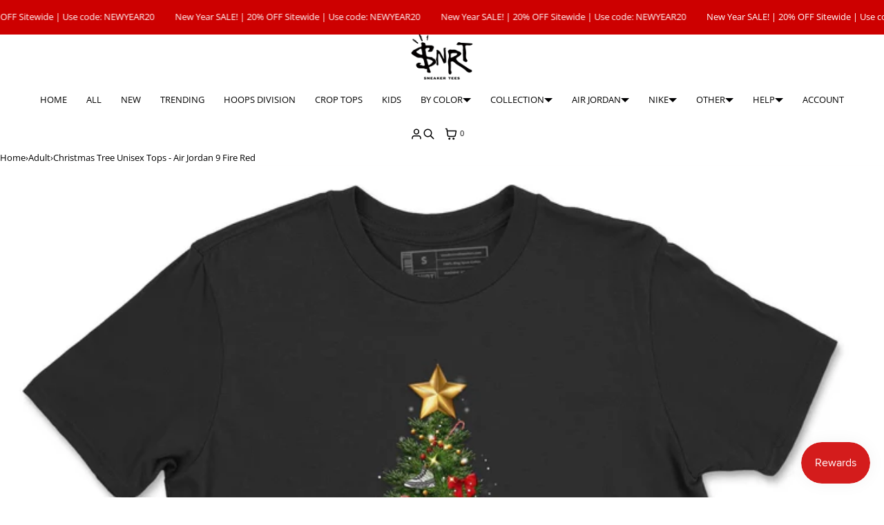

--- FILE ---
content_type: text/html; charset=utf-8
request_url: https://snrtsneakertee.com/products/christmas-tree-unisex-tops-air-jordan-9-fire-red
body_size: 47770
content:
<!doctype html>
<html lang="en" dir="ltr"  class="no-js">
    <style id="snrt-sticky-annc">
  /* 헤더 고정 해제 */
  #shopify-section-header,
  .shopify-section-header,
  .header,
  .header-sticky,
  .sticky-header,
  .header--sticky,
  .is-sticky,
  [data-sticky],
  .site-header {
    position: static !important;
    top: auto !important;
  }

  /* Announcement bar만 고정 */
  #shopify-section-announcement-bar,
  .shopify-section-announcement-bar,
  #shopify-section-announcement-bar .announcement-bar,
  .announcement-bar {
    position: fixed !important;
    top: 0;
    left: 0;
    right: 0;
    z-index: 11000;
    background: var(--color-background, #fff);
    display: block !important; /* 혹시 숨김되는 경우 대비 */
  }
</style>
    <head>
    <meta charset="utf-8">
    <meta name="viewport" content="width=device-width, initial-scale=1, viewport-fit=cover">
<!-- OpenThinking SEO Engine -->
<title>Jordan 9 Fire Red | Christmas Tree Unisex Shirts | SNRT Sneaker Tees&nbsp;-&nbsp;SNRT Sneaker T-shirts</title>
<link rel="canonical" href="https://snrtsneakertee.com/products/christmas-tree-unisex-tops-air-jordan-9-fire-red">
<meta name="description" content="Christmas Tree t-shirt design was made to superbly match your kicks. Shop our SNRT sneaker release tees collection now to find the best Jordan, Dunk, Air For...">
<meta name="robots" content="index, follow, max-snippet:-1, max-image-preview:large, max-video-preview:-1">
<meta name="theme-color" content="#ffffff">
<meta name="Bullet" property="OpenThinking" content="https://openthinking.net/">
<meta name="designer" content="OpenThinking">
<meta property="og:site_name" content="SNRT Sneaker T-shirts">
<meta property="og:url" content="https://snrtsneakertee.com/products/christmas-tree-unisex-tops-air-jordan-9-fire-red">
<meta property="og:title" content="Jordan 9 Fire Red | Christmas Tree Unisex Shirts | SNRT Sneaker Tees">
<meta property="og:type" content="product">
<meta property="og:description" content="Christmas Tree t-shirt design was made to superbly match your kicks. Shop our SNRT sneaker release tees collection now to find the best Jordan, Dunk, Air For..."><meta property="og:price:amount" content="32.99">
<meta property="og:price:currency" content="USD"><meta property="og:image" content="http://snrtsneakertee.com/cdn/shop/products/christmas-tree-air-jordan-9-fire-red-sneaker-t-shirt-white-1.jpg?v=1762444875">
<meta property="og:image:secure_url" content="https://snrtsneakertee.com/cdn/shop/products/christmas-tree-air-jordan-9-fire-red-sneaker-t-shirt-white-1.jpg?v=1762444875">
<meta property="og:image:width" content="2000">
<meta property="og:image:height" content="2000">
<meta name="twitter:card" content="summary_large_image">
<meta name="twitter:title" content="Jordan 9 Fire Red | Christmas Tree Unisex Shirts | SNRT Sneaker Tees">
<meta name="twitter:description" content="Christmas Tree t-shirt design was made to superbly match your kicks. Shop our SNRT sneaker release tees collection now to find the best Jordan, Dunk, Air For...">
<meta name="ot:id" content="ba22326d40dbd392ea828ea3848766ad">
<script type="application/ld+json" class="openthinking-schema-graph">{"@context":"http:\/\/schema.org\/","@id":"\/products\/christmas-tree-unisex-tops-air-jordan-9-fire-red#product","@type":"ProductGroup","brand":{"@type":"Brand","name":"SNRT Sneaker Tee"},"category":"Unisex Tops","description":"This design will match perfectly with your Jordan 9 Fire Red.\n\n\n\n\nShop our sneaker tees collection now to find the best gear to match your sneakers!\nPlease note that the sneaker DOES NOT come with the t-shirt.[The sneaker is only intended to show the sneaker match.]Please allow 1-2 business days for handling time.For sizing, please refer to our sizing guide in the main bar.\nMaterial Information\n\n\n\n-T-Shirt : 100% Cotton[Black,White]90% Cotton \/ 10% Polyester [Heather Grey]60% Cotton \/ 40% Polyester [Charcoal Heather]50% Cotton \/ 50% Polyester [Safety Green]-Hoodie,Sweatshirt : 80% Cotton \/ 20% Polyester\n","hasVariant":[{"@id":"\/products\/christmas-tree-unisex-tops-air-jordan-9-fire-red?variant=44599333060882#variant","@type":"Product","image":"https:\/\/snrtsneakertee.com\/cdn\/shop\/products\/christmas-tree-air-jordan-9-fire-red-sneaker-t-shirt-black-1.jpg?v=1734250549\u0026width=1920","name":"Christmas Tree Unisex Tops - Air Jordan 9 Fire Red - T-Shirt \/ Black \/ S","offers":{"@id":"\/products\/christmas-tree-unisex-tops-air-jordan-9-fire-red?variant=44599333060882#offer","@type":"Offer","availability":"http:\/\/schema.org\/InStock","price":"32.99","priceCurrency":"USD","url":"https:\/\/snrtsneakertee.com\/products\/christmas-tree-unisex-tops-air-jordan-9-fire-red?variant=44599333060882"},"sku":"TSBK_MS_610NWA-ZP"},{"@id":"\/products\/christmas-tree-unisex-tops-air-jordan-9-fire-red?variant=44599333093650#variant","@type":"Product","image":"https:\/\/snrtsneakertee.com\/cdn\/shop\/products\/christmas-tree-air-jordan-9-fire-red-sneaker-t-shirt-black-1.jpg?v=1734250549\u0026width=1920","name":"Christmas Tree Unisex Tops - Air Jordan 9 Fire Red - T-Shirt \/ Black \/ M","offers":{"@id":"\/products\/christmas-tree-unisex-tops-air-jordan-9-fire-red?variant=44599333093650#offer","@type":"Offer","availability":"http:\/\/schema.org\/InStock","price":"32.99","priceCurrency":"USD","url":"https:\/\/snrtsneakertee.com\/products\/christmas-tree-unisex-tops-air-jordan-9-fire-red?variant=44599333093650"},"sku":"TSBK_MM_610NWA-ZP"},{"@id":"\/products\/christmas-tree-unisex-tops-air-jordan-9-fire-red?variant=44599333126418#variant","@type":"Product","image":"https:\/\/snrtsneakertee.com\/cdn\/shop\/products\/christmas-tree-air-jordan-9-fire-red-sneaker-t-shirt-black-1.jpg?v=1734250549\u0026width=1920","name":"Christmas Tree Unisex Tops - Air Jordan 9 Fire Red - T-Shirt \/ Black \/ L","offers":{"@id":"\/products\/christmas-tree-unisex-tops-air-jordan-9-fire-red?variant=44599333126418#offer","@type":"Offer","availability":"http:\/\/schema.org\/InStock","price":"32.99","priceCurrency":"USD","url":"https:\/\/snrtsneakertee.com\/products\/christmas-tree-unisex-tops-air-jordan-9-fire-red?variant=44599333126418"},"sku":"TSBK_ML_610NWA-ZP"},{"@id":"\/products\/christmas-tree-unisex-tops-air-jordan-9-fire-red?variant=44599333159186#variant","@type":"Product","image":"https:\/\/snrtsneakertee.com\/cdn\/shop\/products\/christmas-tree-air-jordan-9-fire-red-sneaker-t-shirt-black-1.jpg?v=1734250549\u0026width=1920","name":"Christmas Tree Unisex Tops - Air Jordan 9 Fire Red - T-Shirt \/ Black \/ XL","offers":{"@id":"\/products\/christmas-tree-unisex-tops-air-jordan-9-fire-red?variant=44599333159186#offer","@type":"Offer","availability":"http:\/\/schema.org\/InStock","price":"32.99","priceCurrency":"USD","url":"https:\/\/snrtsneakertee.com\/products\/christmas-tree-unisex-tops-air-jordan-9-fire-red?variant=44599333159186"},"sku":"TSBK_MXL_610NWA-ZP"},{"@id":"\/products\/christmas-tree-unisex-tops-air-jordan-9-fire-red?variant=44599333191954#variant","@type":"Product","image":"https:\/\/snrtsneakertee.com\/cdn\/shop\/products\/christmas-tree-air-jordan-9-fire-red-sneaker-t-shirt-black-1.jpg?v=1734250549\u0026width=1920","name":"Christmas Tree Unisex Tops - Air Jordan 9 Fire Red - T-Shirt \/ Black \/ 2XL","offers":{"@id":"\/products\/christmas-tree-unisex-tops-air-jordan-9-fire-red?variant=44599333191954#offer","@type":"Offer","availability":"http:\/\/schema.org\/InStock","price":"37.99","priceCurrency":"USD","url":"https:\/\/snrtsneakertee.com\/products\/christmas-tree-unisex-tops-air-jordan-9-fire-red?variant=44599333191954"},"sku":"TSBK_M2XL_610NWA-ZP"},{"@id":"\/products\/christmas-tree-unisex-tops-air-jordan-9-fire-red?variant=44599333224722#variant","@type":"Product","image":"https:\/\/snrtsneakertee.com\/cdn\/shop\/products\/christmas-tree-air-jordan-9-fire-red-sneaker-t-shirt-black-1.jpg?v=1734250549\u0026width=1920","name":"Christmas Tree Unisex Tops - Air Jordan 9 Fire Red - T-Shirt \/ Black \/ 3XL","offers":{"@id":"\/products\/christmas-tree-unisex-tops-air-jordan-9-fire-red?variant=44599333224722#offer","@type":"Offer","availability":"http:\/\/schema.org\/InStock","price":"37.99","priceCurrency":"USD","url":"https:\/\/snrtsneakertee.com\/products\/christmas-tree-unisex-tops-air-jordan-9-fire-red?variant=44599333224722"},"sku":"TSBK_M3XL_610NWA-ZP"},{"@id":"\/products\/christmas-tree-unisex-tops-air-jordan-9-fire-red?variant=44599333257490#variant","@type":"Product","image":"https:\/\/snrtsneakertee.com\/cdn\/shop\/products\/christmas-tree-air-jordan-9-fire-red-sneaker-t-shirt-black-1.jpg?v=1734250549\u0026width=1920","name":"Christmas Tree Unisex Tops - Air Jordan 9 Fire Red - T-Shirt \/ Black \/ 4XL","offers":{"@id":"\/products\/christmas-tree-unisex-tops-air-jordan-9-fire-red?variant=44599333257490#offer","@type":"Offer","availability":"http:\/\/schema.org\/InStock","price":"41.99","priceCurrency":"USD","url":"https:\/\/snrtsneakertee.com\/products\/christmas-tree-unisex-tops-air-jordan-9-fire-red?variant=44599333257490"},"sku":"TSBK_M4XL_610NWA-ZP"},{"@id":"\/products\/christmas-tree-unisex-tops-air-jordan-9-fire-red?variant=44599333290258#variant","@type":"Product","image":"https:\/\/snrtsneakertee.com\/cdn\/shop\/products\/christmas-tree-air-jordan-9-fire-red-sneaker-t-shirt-black-1.jpg?v=1734250549\u0026width=1920","name":"Christmas Tree Unisex Tops - Air Jordan 9 Fire Red - T-Shirt \/ Black \/ 5XL","offers":{"@id":"\/products\/christmas-tree-unisex-tops-air-jordan-9-fire-red?variant=44599333290258#offer","@type":"Offer","availability":"http:\/\/schema.org\/InStock","price":"41.99","priceCurrency":"USD","url":"https:\/\/snrtsneakertee.com\/products\/christmas-tree-unisex-tops-air-jordan-9-fire-red?variant=44599333290258"},"sku":"TSBK_M5XL_610NWA-ZP"},{"@id":"\/products\/christmas-tree-unisex-tops-air-jordan-9-fire-red?variant=44599333323026#variant","@type":"Product","image":"https:\/\/snrtsneakertee.com\/cdn\/shop\/products\/christmas-tree-air-jordan-9-fire-red-sneaker-t-shirt-black-1.jpg?v=1734250549\u0026width=1920","name":"Christmas Tree Unisex Tops - Air Jordan 9 Fire Red - T-Shirt \/ Black \/ 6XL","offers":{"@id":"\/products\/christmas-tree-unisex-tops-air-jordan-9-fire-red?variant=44599333323026#offer","@type":"Offer","availability":"http:\/\/schema.org\/InStock","price":"41.99","priceCurrency":"USD","url":"https:\/\/snrtsneakertee.com\/products\/christmas-tree-unisex-tops-air-jordan-9-fire-red?variant=44599333323026"},"sku":"TSBK_M6XL_610NWA-ZP"},{"@id":"\/products\/christmas-tree-unisex-tops-air-jordan-9-fire-red?variant=44599333355794#variant","@type":"Product","image":"https:\/\/snrtsneakertee.com\/cdn\/shop\/products\/christmas-tree-air-jordan-9-fire-red-sneaker-t-shirt-white-1.jpg?v=1762444875\u0026width=1920","name":"Christmas Tree Unisex Tops - Air Jordan 9 Fire Red - T-Shirt \/ White \/ S","offers":{"@id":"\/products\/christmas-tree-unisex-tops-air-jordan-9-fire-red?variant=44599333355794#offer","@type":"Offer","availability":"http:\/\/schema.org\/InStock","price":"32.99","priceCurrency":"USD","url":"https:\/\/snrtsneakertee.com\/products\/christmas-tree-unisex-tops-air-jordan-9-fire-red?variant=44599333355794"},"sku":"TSWT_MS_610NWA-ZP"},{"@id":"\/products\/christmas-tree-unisex-tops-air-jordan-9-fire-red?variant=44599333388562#variant","@type":"Product","image":"https:\/\/snrtsneakertee.com\/cdn\/shop\/products\/christmas-tree-air-jordan-9-fire-red-sneaker-t-shirt-white-1.jpg?v=1762444875\u0026width=1920","name":"Christmas Tree Unisex Tops - Air Jordan 9 Fire Red - T-Shirt \/ White \/ M","offers":{"@id":"\/products\/christmas-tree-unisex-tops-air-jordan-9-fire-red?variant=44599333388562#offer","@type":"Offer","availability":"http:\/\/schema.org\/InStock","price":"32.99","priceCurrency":"USD","url":"https:\/\/snrtsneakertee.com\/products\/christmas-tree-unisex-tops-air-jordan-9-fire-red?variant=44599333388562"},"sku":"TSWT_MM_610NWA-ZP"},{"@id":"\/products\/christmas-tree-unisex-tops-air-jordan-9-fire-red?variant=44599333421330#variant","@type":"Product","image":"https:\/\/snrtsneakertee.com\/cdn\/shop\/products\/christmas-tree-air-jordan-9-fire-red-sneaker-t-shirt-white-1.jpg?v=1762444875\u0026width=1920","name":"Christmas Tree Unisex Tops - Air Jordan 9 Fire Red - T-Shirt \/ White \/ L","offers":{"@id":"\/products\/christmas-tree-unisex-tops-air-jordan-9-fire-red?variant=44599333421330#offer","@type":"Offer","availability":"http:\/\/schema.org\/InStock","price":"32.99","priceCurrency":"USD","url":"https:\/\/snrtsneakertee.com\/products\/christmas-tree-unisex-tops-air-jordan-9-fire-red?variant=44599333421330"},"sku":"TSWT_ML_610NWA-ZP"},{"@id":"\/products\/christmas-tree-unisex-tops-air-jordan-9-fire-red?variant=44599333454098#variant","@type":"Product","image":"https:\/\/snrtsneakertee.com\/cdn\/shop\/products\/christmas-tree-air-jordan-9-fire-red-sneaker-t-shirt-white-1.jpg?v=1762444875\u0026width=1920","name":"Christmas Tree Unisex Tops - Air Jordan 9 Fire Red - T-Shirt \/ White \/ XL","offers":{"@id":"\/products\/christmas-tree-unisex-tops-air-jordan-9-fire-red?variant=44599333454098#offer","@type":"Offer","availability":"http:\/\/schema.org\/InStock","price":"32.99","priceCurrency":"USD","url":"https:\/\/snrtsneakertee.com\/products\/christmas-tree-unisex-tops-air-jordan-9-fire-red?variant=44599333454098"},"sku":"TSWT_MXL_610NWA-ZP"},{"@id":"\/products\/christmas-tree-unisex-tops-air-jordan-9-fire-red?variant=44599333486866#variant","@type":"Product","image":"https:\/\/snrtsneakertee.com\/cdn\/shop\/products\/christmas-tree-air-jordan-9-fire-red-sneaker-t-shirt-white-1.jpg?v=1762444875\u0026width=1920","name":"Christmas Tree Unisex Tops - Air Jordan 9 Fire Red - T-Shirt \/ White \/ 2XL","offers":{"@id":"\/products\/christmas-tree-unisex-tops-air-jordan-9-fire-red?variant=44599333486866#offer","@type":"Offer","availability":"http:\/\/schema.org\/InStock","price":"37.99","priceCurrency":"USD","url":"https:\/\/snrtsneakertee.com\/products\/christmas-tree-unisex-tops-air-jordan-9-fire-red?variant=44599333486866"},"sku":"TSWT_M2XL_610NWA-ZP"},{"@id":"\/products\/christmas-tree-unisex-tops-air-jordan-9-fire-red?variant=44599333519634#variant","@type":"Product","image":"https:\/\/snrtsneakertee.com\/cdn\/shop\/products\/christmas-tree-air-jordan-9-fire-red-sneaker-t-shirt-white-1.jpg?v=1762444875\u0026width=1920","name":"Christmas Tree Unisex Tops - Air Jordan 9 Fire Red - T-Shirt \/ White \/ 3XL","offers":{"@id":"\/products\/christmas-tree-unisex-tops-air-jordan-9-fire-red?variant=44599333519634#offer","@type":"Offer","availability":"http:\/\/schema.org\/InStock","price":"37.99","priceCurrency":"USD","url":"https:\/\/snrtsneakertee.com\/products\/christmas-tree-unisex-tops-air-jordan-9-fire-red?variant=44599333519634"},"sku":"TSWT_M3XL_610NWA-ZP"},{"@id":"\/products\/christmas-tree-unisex-tops-air-jordan-9-fire-red?variant=44599333552402#variant","@type":"Product","image":"https:\/\/snrtsneakertee.com\/cdn\/shop\/products\/christmas-tree-air-jordan-9-fire-red-sneaker-t-shirt-white-1.jpg?v=1762444875\u0026width=1920","name":"Christmas Tree Unisex Tops - Air Jordan 9 Fire Red - T-Shirt \/ White \/ 4XL","offers":{"@id":"\/products\/christmas-tree-unisex-tops-air-jordan-9-fire-red?variant=44599333552402#offer","@type":"Offer","availability":"http:\/\/schema.org\/InStock","price":"41.99","priceCurrency":"USD","url":"https:\/\/snrtsneakertee.com\/products\/christmas-tree-unisex-tops-air-jordan-9-fire-red?variant=44599333552402"},"sku":"TSWT_M4XL_610NWA-ZP"},{"@id":"\/products\/christmas-tree-unisex-tops-air-jordan-9-fire-red?variant=44599333585170#variant","@type":"Product","image":"https:\/\/snrtsneakertee.com\/cdn\/shop\/products\/christmas-tree-air-jordan-9-fire-red-sneaker-t-shirt-white-1.jpg?v=1762444875\u0026width=1920","name":"Christmas Tree Unisex Tops - Air Jordan 9 Fire Red - T-Shirt \/ White \/ 5XL","offers":{"@id":"\/products\/christmas-tree-unisex-tops-air-jordan-9-fire-red?variant=44599333585170#offer","@type":"Offer","availability":"http:\/\/schema.org\/InStock","price":"41.99","priceCurrency":"USD","url":"https:\/\/snrtsneakertee.com\/products\/christmas-tree-unisex-tops-air-jordan-9-fire-red?variant=44599333585170"},"sku":"TSWT_M5XL_610NWA-ZP"},{"@id":"\/products\/christmas-tree-unisex-tops-air-jordan-9-fire-red?variant=44599333617938#variant","@type":"Product","image":"https:\/\/snrtsneakertee.com\/cdn\/shop\/products\/christmas-tree-air-jordan-9-fire-red-sneaker-t-shirt-white-1.jpg?v=1762444875\u0026width=1920","name":"Christmas Tree Unisex Tops - Air Jordan 9 Fire Red - T-Shirt \/ White \/ 6XL","offers":{"@id":"\/products\/christmas-tree-unisex-tops-air-jordan-9-fire-red?variant=44599333617938#offer","@type":"Offer","availability":"http:\/\/schema.org\/InStock","price":"41.99","priceCurrency":"USD","url":"https:\/\/snrtsneakertee.com\/products\/christmas-tree-unisex-tops-air-jordan-9-fire-red?variant=44599333617938"},"sku":"TSWT_M6XL_610NWA-ZP"},{"@id":"\/products\/christmas-tree-unisex-tops-air-jordan-9-fire-red?variant=44599333650706#variant","@type":"Product","image":"https:\/\/snrtsneakertee.com\/cdn\/shop\/products\/christmas-tree-air-jordan-9-fire-red-sneaker-t-shirt-cool-grey-1.jpg?v=1734250549\u0026width=1920","name":"Christmas Tree Unisex Tops - Air Jordan 9 Fire Red - T-Shirt \/ Cool Grey \/ S","offers":{"@id":"\/products\/christmas-tree-unisex-tops-air-jordan-9-fire-red?variant=44599333650706#offer","@type":"Offer","availability":"http:\/\/schema.org\/InStock","price":"32.99","priceCurrency":"USD","url":"https:\/\/snrtsneakertee.com\/products\/christmas-tree-unisex-tops-air-jordan-9-fire-red?variant=44599333650706"},"sku":"TSCG_MS_610NWA-ZP"},{"@id":"\/products\/christmas-tree-unisex-tops-air-jordan-9-fire-red?variant=44599333683474#variant","@type":"Product","image":"https:\/\/snrtsneakertee.com\/cdn\/shop\/products\/christmas-tree-air-jordan-9-fire-red-sneaker-t-shirt-cool-grey-1.jpg?v=1734250549\u0026width=1920","name":"Christmas Tree Unisex Tops - Air Jordan 9 Fire Red - T-Shirt \/ Cool Grey \/ M","offers":{"@id":"\/products\/christmas-tree-unisex-tops-air-jordan-9-fire-red?variant=44599333683474#offer","@type":"Offer","availability":"http:\/\/schema.org\/InStock","price":"32.99","priceCurrency":"USD","url":"https:\/\/snrtsneakertee.com\/products\/christmas-tree-unisex-tops-air-jordan-9-fire-red?variant=44599333683474"},"sku":"TSCG_MM_610NWA-ZP"},{"@id":"\/products\/christmas-tree-unisex-tops-air-jordan-9-fire-red?variant=44599333716242#variant","@type":"Product","image":"https:\/\/snrtsneakertee.com\/cdn\/shop\/products\/christmas-tree-air-jordan-9-fire-red-sneaker-t-shirt-cool-grey-1.jpg?v=1734250549\u0026width=1920","name":"Christmas Tree Unisex Tops - Air Jordan 9 Fire Red - T-Shirt \/ Cool Grey \/ L","offers":{"@id":"\/products\/christmas-tree-unisex-tops-air-jordan-9-fire-red?variant=44599333716242#offer","@type":"Offer","availability":"http:\/\/schema.org\/InStock","price":"32.99","priceCurrency":"USD","url":"https:\/\/snrtsneakertee.com\/products\/christmas-tree-unisex-tops-air-jordan-9-fire-red?variant=44599333716242"},"sku":"TSCG_ML_610NWA-ZP"},{"@id":"\/products\/christmas-tree-unisex-tops-air-jordan-9-fire-red?variant=44599333749010#variant","@type":"Product","image":"https:\/\/snrtsneakertee.com\/cdn\/shop\/products\/christmas-tree-air-jordan-9-fire-red-sneaker-t-shirt-cool-grey-1.jpg?v=1734250549\u0026width=1920","name":"Christmas Tree Unisex Tops - Air Jordan 9 Fire Red - T-Shirt \/ Cool Grey \/ XL","offers":{"@id":"\/products\/christmas-tree-unisex-tops-air-jordan-9-fire-red?variant=44599333749010#offer","@type":"Offer","availability":"http:\/\/schema.org\/InStock","price":"32.99","priceCurrency":"USD","url":"https:\/\/snrtsneakertee.com\/products\/christmas-tree-unisex-tops-air-jordan-9-fire-red?variant=44599333749010"},"sku":"TSCG_MXL_610NWA-ZP"},{"@id":"\/products\/christmas-tree-unisex-tops-air-jordan-9-fire-red?variant=44599333781778#variant","@type":"Product","image":"https:\/\/snrtsneakertee.com\/cdn\/shop\/products\/christmas-tree-air-jordan-9-fire-red-sneaker-t-shirt-cool-grey-1.jpg?v=1734250549\u0026width=1920","name":"Christmas Tree Unisex Tops - Air Jordan 9 Fire Red - T-Shirt \/ Cool Grey \/ 2XL","offers":{"@id":"\/products\/christmas-tree-unisex-tops-air-jordan-9-fire-red?variant=44599333781778#offer","@type":"Offer","availability":"http:\/\/schema.org\/InStock","price":"37.99","priceCurrency":"USD","url":"https:\/\/snrtsneakertee.com\/products\/christmas-tree-unisex-tops-air-jordan-9-fire-red?variant=44599333781778"},"sku":"TSCG_M2XL_610NWA-ZP"},{"@id":"\/products\/christmas-tree-unisex-tops-air-jordan-9-fire-red?variant=44599333814546#variant","@type":"Product","image":"https:\/\/snrtsneakertee.com\/cdn\/shop\/products\/christmas-tree-air-jordan-9-fire-red-sneaker-t-shirt-cool-grey-1.jpg?v=1734250549\u0026width=1920","name":"Christmas Tree Unisex Tops - Air Jordan 9 Fire Red - T-Shirt \/ Cool Grey \/ 3XL","offers":{"@id":"\/products\/christmas-tree-unisex-tops-air-jordan-9-fire-red?variant=44599333814546#offer","@type":"Offer","availability":"http:\/\/schema.org\/InStock","price":"37.99","priceCurrency":"USD","url":"https:\/\/snrtsneakertee.com\/products\/christmas-tree-unisex-tops-air-jordan-9-fire-red?variant=44599333814546"},"sku":"TSCG_M3XL_610NWA-ZP"},{"@id":"\/products\/christmas-tree-unisex-tops-air-jordan-9-fire-red?variant=44599333847314#variant","@type":"Product","image":"https:\/\/snrtsneakertee.com\/cdn\/shop\/products\/christmas-tree-air-jordan-9-fire-red-sneaker-sweatshirt-black-1.jpg?v=1734250550\u0026width=1920","name":"Christmas Tree Unisex Tops - Air Jordan 9 Fire Red - Sweatshirt \/ Black \/ S","offers":{"@id":"\/products\/christmas-tree-unisex-tops-air-jordan-9-fire-red?variant=44599333847314#offer","@type":"Offer","availability":"http:\/\/schema.org\/InStock","price":"42.99","priceCurrency":"USD","url":"https:\/\/snrtsneakertee.com\/products\/christmas-tree-unisex-tops-air-jordan-9-fire-red?variant=44599333847314"},"sku":"SSBK_MS_610NWA-ZP"},{"@id":"\/products\/christmas-tree-unisex-tops-air-jordan-9-fire-red?variant=44599333880082#variant","@type":"Product","image":"https:\/\/snrtsneakertee.com\/cdn\/shop\/products\/christmas-tree-air-jordan-9-fire-red-sneaker-sweatshirt-black-1.jpg?v=1734250550\u0026width=1920","name":"Christmas Tree Unisex Tops - Air Jordan 9 Fire Red - Sweatshirt \/ Black \/ M","offers":{"@id":"\/products\/christmas-tree-unisex-tops-air-jordan-9-fire-red?variant=44599333880082#offer","@type":"Offer","availability":"http:\/\/schema.org\/InStock","price":"42.99","priceCurrency":"USD","url":"https:\/\/snrtsneakertee.com\/products\/christmas-tree-unisex-tops-air-jordan-9-fire-red?variant=44599333880082"},"sku":"SSBK_MM_610NWA-ZP"},{"@id":"\/products\/christmas-tree-unisex-tops-air-jordan-9-fire-red?variant=44599333912850#variant","@type":"Product","image":"https:\/\/snrtsneakertee.com\/cdn\/shop\/products\/christmas-tree-air-jordan-9-fire-red-sneaker-sweatshirt-black-1.jpg?v=1734250550\u0026width=1920","name":"Christmas Tree Unisex Tops - Air Jordan 9 Fire Red - Sweatshirt \/ Black \/ L","offers":{"@id":"\/products\/christmas-tree-unisex-tops-air-jordan-9-fire-red?variant=44599333912850#offer","@type":"Offer","availability":"http:\/\/schema.org\/InStock","price":"42.99","priceCurrency":"USD","url":"https:\/\/snrtsneakertee.com\/products\/christmas-tree-unisex-tops-air-jordan-9-fire-red?variant=44599333912850"},"sku":"SSBK_ML_610NWA-ZP"},{"@id":"\/products\/christmas-tree-unisex-tops-air-jordan-9-fire-red?variant=44599333945618#variant","@type":"Product","image":"https:\/\/snrtsneakertee.com\/cdn\/shop\/products\/christmas-tree-air-jordan-9-fire-red-sneaker-sweatshirt-black-1.jpg?v=1734250550\u0026width=1920","name":"Christmas Tree Unisex Tops - Air Jordan 9 Fire Red - Sweatshirt \/ Black \/ XL","offers":{"@id":"\/products\/christmas-tree-unisex-tops-air-jordan-9-fire-red?variant=44599333945618#offer","@type":"Offer","availability":"http:\/\/schema.org\/InStock","price":"42.99","priceCurrency":"USD","url":"https:\/\/snrtsneakertee.com\/products\/christmas-tree-unisex-tops-air-jordan-9-fire-red?variant=44599333945618"},"sku":"SSBK_MXL_610NWA-ZP"},{"@id":"\/products\/christmas-tree-unisex-tops-air-jordan-9-fire-red?variant=44599333978386#variant","@type":"Product","image":"https:\/\/snrtsneakertee.com\/cdn\/shop\/products\/christmas-tree-air-jordan-9-fire-red-sneaker-sweatshirt-black-1.jpg?v=1734250550\u0026width=1920","name":"Christmas Tree Unisex Tops - Air Jordan 9 Fire Red - Sweatshirt \/ Black \/ 2XL","offers":{"@id":"\/products\/christmas-tree-unisex-tops-air-jordan-9-fire-red?variant=44599333978386#offer","@type":"Offer","availability":"http:\/\/schema.org\/InStock","price":"49.99","priceCurrency":"USD","url":"https:\/\/snrtsneakertee.com\/products\/christmas-tree-unisex-tops-air-jordan-9-fire-red?variant=44599333978386"},"sku":"SSBK_M2XL_610NWA-ZP"},{"@id":"\/products\/christmas-tree-unisex-tops-air-jordan-9-fire-red?variant=44599334011154#variant","@type":"Product","image":"https:\/\/snrtsneakertee.com\/cdn\/shop\/products\/christmas-tree-air-jordan-9-fire-red-sneaker-sweatshirt-heather-grey-1.jpg?v=1734250550\u0026width=1920","name":"Christmas Tree Unisex Tops - Air Jordan 9 Fire Red - Sweatshirt \/ Heather Grey \/ S","offers":{"@id":"\/products\/christmas-tree-unisex-tops-air-jordan-9-fire-red?variant=44599334011154#offer","@type":"Offer","availability":"http:\/\/schema.org\/InStock","price":"42.99","priceCurrency":"USD","url":"https:\/\/snrtsneakertee.com\/products\/christmas-tree-unisex-tops-air-jordan-9-fire-red?variant=44599334011154"},"sku":"SSHG_MS_610NWA-ZP"},{"@id":"\/products\/christmas-tree-unisex-tops-air-jordan-9-fire-red?variant=44599334043922#variant","@type":"Product","image":"https:\/\/snrtsneakertee.com\/cdn\/shop\/products\/christmas-tree-air-jordan-9-fire-red-sneaker-sweatshirt-heather-grey-1.jpg?v=1734250550\u0026width=1920","name":"Christmas Tree Unisex Tops - Air Jordan 9 Fire Red - Sweatshirt \/ Heather Grey \/ M","offers":{"@id":"\/products\/christmas-tree-unisex-tops-air-jordan-9-fire-red?variant=44599334043922#offer","@type":"Offer","availability":"http:\/\/schema.org\/InStock","price":"42.99","priceCurrency":"USD","url":"https:\/\/snrtsneakertee.com\/products\/christmas-tree-unisex-tops-air-jordan-9-fire-red?variant=44599334043922"},"sku":"SSHG_MM_610NWA-ZP"},{"@id":"\/products\/christmas-tree-unisex-tops-air-jordan-9-fire-red?variant=44599334076690#variant","@type":"Product","image":"https:\/\/snrtsneakertee.com\/cdn\/shop\/products\/christmas-tree-air-jordan-9-fire-red-sneaker-sweatshirt-heather-grey-1.jpg?v=1734250550\u0026width=1920","name":"Christmas Tree Unisex Tops - Air Jordan 9 Fire Red - Sweatshirt \/ Heather Grey \/ L","offers":{"@id":"\/products\/christmas-tree-unisex-tops-air-jordan-9-fire-red?variant=44599334076690#offer","@type":"Offer","availability":"http:\/\/schema.org\/InStock","price":"42.99","priceCurrency":"USD","url":"https:\/\/snrtsneakertee.com\/products\/christmas-tree-unisex-tops-air-jordan-9-fire-red?variant=44599334076690"},"sku":"SSHG_ML_610NWA-ZP"},{"@id":"\/products\/christmas-tree-unisex-tops-air-jordan-9-fire-red?variant=44599334109458#variant","@type":"Product","image":"https:\/\/snrtsneakertee.com\/cdn\/shop\/products\/christmas-tree-air-jordan-9-fire-red-sneaker-sweatshirt-heather-grey-1.jpg?v=1734250550\u0026width=1920","name":"Christmas Tree Unisex Tops - Air Jordan 9 Fire Red - Sweatshirt \/ Heather Grey \/ XL","offers":{"@id":"\/products\/christmas-tree-unisex-tops-air-jordan-9-fire-red?variant=44599334109458#offer","@type":"Offer","availability":"http:\/\/schema.org\/InStock","price":"42.99","priceCurrency":"USD","url":"https:\/\/snrtsneakertee.com\/products\/christmas-tree-unisex-tops-air-jordan-9-fire-red?variant=44599334109458"},"sku":"SSHG_MXL_610NWA-ZP"},{"@id":"\/products\/christmas-tree-unisex-tops-air-jordan-9-fire-red?variant=44599334142226#variant","@type":"Product","image":"https:\/\/snrtsneakertee.com\/cdn\/shop\/products\/christmas-tree-air-jordan-9-fire-red-sneaker-sweatshirt-heather-grey-1.jpg?v=1734250550\u0026width=1920","name":"Christmas Tree Unisex Tops - Air Jordan 9 Fire Red - Sweatshirt \/ Heather Grey \/ 2XL","offers":{"@id":"\/products\/christmas-tree-unisex-tops-air-jordan-9-fire-red?variant=44599334142226#offer","@type":"Offer","availability":"http:\/\/schema.org\/InStock","price":"49.99","priceCurrency":"USD","url":"https:\/\/snrtsneakertee.com\/products\/christmas-tree-unisex-tops-air-jordan-9-fire-red?variant=44599334142226"},"sku":"SSHG_M2XL_610NWA-ZP"}],"name":"Christmas Tree Unisex Tops - Air Jordan 9 Fire Red","productGroupID":"8162893365522","url":"https:\/\/snrtsneakertee.com\/products\/christmas-tree-unisex-tops-air-jordan-9-fire-red"}</script><script type="application/ld+json" class="openthinking-schema-graph">
{
    "@context": "https://schema.org",
    "@type": "BreadcrumbList",
    "itemListElement": [{
      "@type": "ListItem",
      "position": 1,
      "name": "Home",
      "item": "https://snrtsneakertee.com"
    }, {
      "@type": "ListItem",
      "position": 2,
      "name": "Christmas Tree Unisex Tops - Air Jordan 9 Fire Red",
      "item": "https://snrtsneakertee.com/products/christmas-tree-unisex-tops-air-jordan-9-fire-red"
    }]
}
</script>
<!-- / OpenThinking SEO Engine --><!-- Google Tag Manager -->
<script>(function(w,d,s,l,i){w[l]=w[l]||[];w[l].push({'gtm.start':
new Date().getTime(),event:'gtm.js'});var f=d.getElementsByTagName(s)[0],
j=d.createElement(s),dl=l!='dataLayer'?'&l='+l:'';j.async=true;j.src=
'https://www.googletagmanager.com/gtm.js?id='+i+dl;f.parentNode.insertBefore(j,f);
})(window,document,'script','dataLayer','GTM-P5VPCHL');</script>
<!-- End Google Tag Manager -->

    
<link rel="preload" as="font" href="//snrtsneakertee.com/cdn/fonts/open_sans/opensans_n4.c32e4d4eca5273f6d4ee95ddf54b5bbb75fc9b61.woff2" type="font/woff2" crossorigin><link rel="preload" as="font" href="//snrtsneakertee.com/cdn/fonts/lato/lato_n4.c3b93d431f0091c8be23185e15c9d1fee1e971c5.woff2" type="font/woff2" crossorigin>
<link rel="shortcut icon" href="//snrtsneakertee.com/cdn/shop/files/sneaker-release-tees-favicon_f3cac586-c15d-4173-816f-343e5fe87e08.png?crop=center&height=32&v=1695224015&width=32">
    <link rel="apple-touch-icon-precomposed" href="//snrtsneakertee.com/cdn/shop/files/sneaker-release-tees-favicon_f3cac586-c15d-4173-816f-343e5fe87e08.png?crop=center&height=250&v=1695224015&width=250"><script>document.documentElement.className = 'js';</script>

    <!-- BEGIN content_for_header --><script>window.performance && window.performance.mark && window.performance.mark('shopify.content_for_header.start');</script><meta name="google-site-verification" content="9jzhV1BINodCXzfm4-o9G4vbyvCMREdQkAj9iWoMZ-M">
<meta name="facebook-domain-verification" content="xlc1qqlj8xduvp1e1i06ne52qsj54m">
<meta id="shopify-digital-wallet" name="shopify-digital-wallet" content="/72100348178/digital_wallets/dialog">
<meta name="shopify-checkout-api-token" content="45b11c4309468607559bfeed68fbaa85">
<meta id="in-context-paypal-metadata" data-shop-id="72100348178" data-venmo-supported="false" data-environment="production" data-locale="en_US" data-paypal-v4="true" data-currency="USD">
<link rel="alternate" hreflang="x-default" href="https://snrtsneakertee.com/products/christmas-tree-unisex-tops-air-jordan-9-fire-red">
<link rel="alternate" hreflang="en-CA" href="https://snrtsneakertee.com/en-ca/products/christmas-tree-unisex-tops-air-jordan-9-fire-red">
<link rel="alternate" hreflang="en-US" href="https://snrtsneakertee.com/products/christmas-tree-unisex-tops-air-jordan-9-fire-red">
<link rel="alternate" type="application/json+oembed" href="https://snrtsneakertee.com/products/christmas-tree-unisex-tops-air-jordan-9-fire-red.oembed">
<script async="async" src="/checkouts/internal/preloads.js?locale=en-US"></script>
<link rel="preconnect" href="https://shop.app" crossorigin="anonymous">
<script async="async" src="https://shop.app/checkouts/internal/preloads.js?locale=en-US&shop_id=72100348178" crossorigin="anonymous"></script>
<script id="apple-pay-shop-capabilities" type="application/json">{"shopId":72100348178,"countryCode":"US","currencyCode":"USD","merchantCapabilities":["supports3DS"],"merchantId":"gid:\/\/shopify\/Shop\/72100348178","merchantName":"SNRT Sneaker T-shirts","requiredBillingContactFields":["postalAddress","email"],"requiredShippingContactFields":["postalAddress","email"],"shippingType":"shipping","supportedNetworks":["visa","masterCard","amex","discover","elo","jcb"],"total":{"type":"pending","label":"SNRT Sneaker T-shirts","amount":"1.00"},"shopifyPaymentsEnabled":true,"supportsSubscriptions":true}</script>
<script id="shopify-features" type="application/json">{"accessToken":"45b11c4309468607559bfeed68fbaa85","betas":["rich-media-storefront-analytics"],"domain":"snrtsneakertee.com","predictiveSearch":true,"shopId":72100348178,"locale":"en"}</script>
<script>var Shopify = Shopify || {};
Shopify.shop = "kicks-n-t-shirts.myshopify.com";
Shopify.locale = "en";
Shopify.currency = {"active":"USD","rate":"1.0"};
Shopify.country = "US";
Shopify.theme = {"name":"main banner ","id":179593347346,"schema_name":"Bullet","schema_version":"5.4.0","theme_store_id":1114,"role":"main"};
Shopify.theme.handle = "null";
Shopify.theme.style = {"id":null,"handle":null};
Shopify.cdnHost = "snrtsneakertee.com/cdn";
Shopify.routes = Shopify.routes || {};
Shopify.routes.root = "/";</script>
<script type="module">!function(o){(o.Shopify=o.Shopify||{}).modules=!0}(window);</script>
<script>!function(o){function n(){var o=[];function n(){o.push(Array.prototype.slice.apply(arguments))}return n.q=o,n}var t=o.Shopify=o.Shopify||{};t.loadFeatures=n(),t.autoloadFeatures=n()}(window);</script>
<script>
  window.ShopifyPay = window.ShopifyPay || {};
  window.ShopifyPay.apiHost = "shop.app\/pay";
  window.ShopifyPay.redirectState = null;
</script>
<script id="shop-js-analytics" type="application/json">{"pageType":"product"}</script>
<script defer="defer" async type="module" src="//snrtsneakertee.com/cdn/shopifycloud/shop-js/modules/v2/client.init-shop-cart-sync_BT-GjEfc.en.esm.js"></script>
<script defer="defer" async type="module" src="//snrtsneakertee.com/cdn/shopifycloud/shop-js/modules/v2/chunk.common_D58fp_Oc.esm.js"></script>
<script defer="defer" async type="module" src="//snrtsneakertee.com/cdn/shopifycloud/shop-js/modules/v2/chunk.modal_xMitdFEc.esm.js"></script>
<script type="module">
  await import("//snrtsneakertee.com/cdn/shopifycloud/shop-js/modules/v2/client.init-shop-cart-sync_BT-GjEfc.en.esm.js");
await import("//snrtsneakertee.com/cdn/shopifycloud/shop-js/modules/v2/chunk.common_D58fp_Oc.esm.js");
await import("//snrtsneakertee.com/cdn/shopifycloud/shop-js/modules/v2/chunk.modal_xMitdFEc.esm.js");

  window.Shopify.SignInWithShop?.initShopCartSync?.({"fedCMEnabled":true,"windoidEnabled":true});

</script>
<script defer="defer" async type="module" src="//snrtsneakertee.com/cdn/shopifycloud/shop-js/modules/v2/client.payment-terms_Ci9AEqFq.en.esm.js"></script>
<script defer="defer" async type="module" src="//snrtsneakertee.com/cdn/shopifycloud/shop-js/modules/v2/chunk.common_D58fp_Oc.esm.js"></script>
<script defer="defer" async type="module" src="//snrtsneakertee.com/cdn/shopifycloud/shop-js/modules/v2/chunk.modal_xMitdFEc.esm.js"></script>
<script type="module">
  await import("//snrtsneakertee.com/cdn/shopifycloud/shop-js/modules/v2/client.payment-terms_Ci9AEqFq.en.esm.js");
await import("//snrtsneakertee.com/cdn/shopifycloud/shop-js/modules/v2/chunk.common_D58fp_Oc.esm.js");
await import("//snrtsneakertee.com/cdn/shopifycloud/shop-js/modules/v2/chunk.modal_xMitdFEc.esm.js");

  
</script>
<script>
  window.Shopify = window.Shopify || {};
  if (!window.Shopify.featureAssets) window.Shopify.featureAssets = {};
  window.Shopify.featureAssets['shop-js'] = {"shop-cart-sync":["modules/v2/client.shop-cart-sync_DZOKe7Ll.en.esm.js","modules/v2/chunk.common_D58fp_Oc.esm.js","modules/v2/chunk.modal_xMitdFEc.esm.js"],"init-fed-cm":["modules/v2/client.init-fed-cm_B6oLuCjv.en.esm.js","modules/v2/chunk.common_D58fp_Oc.esm.js","modules/v2/chunk.modal_xMitdFEc.esm.js"],"shop-cash-offers":["modules/v2/client.shop-cash-offers_D2sdYoxE.en.esm.js","modules/v2/chunk.common_D58fp_Oc.esm.js","modules/v2/chunk.modal_xMitdFEc.esm.js"],"shop-login-button":["modules/v2/client.shop-login-button_QeVjl5Y3.en.esm.js","modules/v2/chunk.common_D58fp_Oc.esm.js","modules/v2/chunk.modal_xMitdFEc.esm.js"],"pay-button":["modules/v2/client.pay-button_DXTOsIq6.en.esm.js","modules/v2/chunk.common_D58fp_Oc.esm.js","modules/v2/chunk.modal_xMitdFEc.esm.js"],"shop-button":["modules/v2/client.shop-button_DQZHx9pm.en.esm.js","modules/v2/chunk.common_D58fp_Oc.esm.js","modules/v2/chunk.modal_xMitdFEc.esm.js"],"avatar":["modules/v2/client.avatar_BTnouDA3.en.esm.js"],"init-windoid":["modules/v2/client.init-windoid_CR1B-cfM.en.esm.js","modules/v2/chunk.common_D58fp_Oc.esm.js","modules/v2/chunk.modal_xMitdFEc.esm.js"],"init-shop-for-new-customer-accounts":["modules/v2/client.init-shop-for-new-customer-accounts_C_vY_xzh.en.esm.js","modules/v2/client.shop-login-button_QeVjl5Y3.en.esm.js","modules/v2/chunk.common_D58fp_Oc.esm.js","modules/v2/chunk.modal_xMitdFEc.esm.js"],"init-shop-email-lookup-coordinator":["modules/v2/client.init-shop-email-lookup-coordinator_BI7n9ZSv.en.esm.js","modules/v2/chunk.common_D58fp_Oc.esm.js","modules/v2/chunk.modal_xMitdFEc.esm.js"],"init-shop-cart-sync":["modules/v2/client.init-shop-cart-sync_BT-GjEfc.en.esm.js","modules/v2/chunk.common_D58fp_Oc.esm.js","modules/v2/chunk.modal_xMitdFEc.esm.js"],"shop-toast-manager":["modules/v2/client.shop-toast-manager_DiYdP3xc.en.esm.js","modules/v2/chunk.common_D58fp_Oc.esm.js","modules/v2/chunk.modal_xMitdFEc.esm.js"],"init-customer-accounts":["modules/v2/client.init-customer-accounts_D9ZNqS-Q.en.esm.js","modules/v2/client.shop-login-button_QeVjl5Y3.en.esm.js","modules/v2/chunk.common_D58fp_Oc.esm.js","modules/v2/chunk.modal_xMitdFEc.esm.js"],"init-customer-accounts-sign-up":["modules/v2/client.init-customer-accounts-sign-up_iGw4briv.en.esm.js","modules/v2/client.shop-login-button_QeVjl5Y3.en.esm.js","modules/v2/chunk.common_D58fp_Oc.esm.js","modules/v2/chunk.modal_xMitdFEc.esm.js"],"shop-follow-button":["modules/v2/client.shop-follow-button_CqMgW2wH.en.esm.js","modules/v2/chunk.common_D58fp_Oc.esm.js","modules/v2/chunk.modal_xMitdFEc.esm.js"],"checkout-modal":["modules/v2/client.checkout-modal_xHeaAweL.en.esm.js","modules/v2/chunk.common_D58fp_Oc.esm.js","modules/v2/chunk.modal_xMitdFEc.esm.js"],"shop-login":["modules/v2/client.shop-login_D91U-Q7h.en.esm.js","modules/v2/chunk.common_D58fp_Oc.esm.js","modules/v2/chunk.modal_xMitdFEc.esm.js"],"lead-capture":["modules/v2/client.lead-capture_BJmE1dJe.en.esm.js","modules/v2/chunk.common_D58fp_Oc.esm.js","modules/v2/chunk.modal_xMitdFEc.esm.js"],"payment-terms":["modules/v2/client.payment-terms_Ci9AEqFq.en.esm.js","modules/v2/chunk.common_D58fp_Oc.esm.js","modules/v2/chunk.modal_xMitdFEc.esm.js"]};
</script>
<script>(function() {
  var isLoaded = false;
  function asyncLoad() {
    if (isLoaded) return;
    isLoaded = true;
    var urls = ["https:\/\/static.shareasale.com\/json\/shopify\/deduplication.js?shop=kicks-n-t-shirts.myshopify.com","https:\/\/static.shareasale.com\/json\/shopify\/shareasale-tracking.js?sasmid=96587\u0026ssmtid=19038\u0026shop=kicks-n-t-shirts.myshopify.com","\/\/cdn.shopify.com\/proxy\/d3b228954401d11ca55f9f40b0b5132134c943bf123de060c0cfa396218cd14d\/api.goaffpro.com\/loader.js?shop=kicks-n-t-shirts.myshopify.com\u0026sp-cache-control=cHVibGljLCBtYXgtYWdlPTkwMA","https:\/\/chimpstatic.com\/mcjs-connected\/js\/users\/da8909f91ae2193ae05128af1\/57ce8a7baaf0aee182804456e.js?shop=kicks-n-t-shirts.myshopify.com","https:\/\/loox.io\/widget\/5XXXXwIzIe\/loox.1684172854882.js?shop=kicks-n-t-shirts.myshopify.com","https:\/\/d9fvwtvqz2fm1.cloudfront.net\/shop\/js\/discount-on-cart-pro.min.js?shop=kicks-n-t-shirts.myshopify.com","https:\/\/d18eg7dreypte5.cloudfront.net\/browse-abandonment\/smsbump_timer.js?shop=kicks-n-t-shirts.myshopify.com","https:\/\/cdn.adtrace.ai\/facebook-track.js?shop=kicks-n-t-shirts.myshopify.com","\/\/cdn.shopify.com\/proxy\/ceb1ff35b0d475a5de85ca8fc8679060917b1ee27663a45248c3d3145c4b54c7\/forms-akamai.smsbump.com\/650803\/form_316774.js?ver=1747826734\u0026shop=kicks-n-t-shirts.myshopify.com\u0026sp-cache-control=cHVibGljLCBtYXgtYWdlPTkwMA","https:\/\/cdn.nfcube.com\/instafeed-7afaf48d3b8100fc962a1307f73ebd7d.js?shop=kicks-n-t-shirts.myshopify.com","https:\/\/searchanise-ef84.kxcdn.com\/widgets\/shopify\/init.js?a=2d5Z2w0n7a\u0026shop=kicks-n-t-shirts.myshopify.com"];
    for (var i = 0; i < urls.length; i++) {
      var s = document.createElement('script');
      s.type = 'text/javascript';
      s.async = true;
      s.src = urls[i];
      var x = document.getElementsByTagName('script')[0];
      x.parentNode.insertBefore(s, x);
    }
  };
  if(window.attachEvent) {
    window.attachEvent('onload', asyncLoad);
  } else {
    window.addEventListener('load', asyncLoad, false);
  }
})();</script>
<script id="__st">var __st={"a":72100348178,"offset":-28800,"reqid":"b6b5ef7b-7805-481e-8c61-d6639de3ccb8-1769303013","pageurl":"snrtsneakertee.com\/products\/christmas-tree-unisex-tops-air-jordan-9-fire-red","u":"1c6522292257","p":"product","rtyp":"product","rid":8162893365522};</script>
<script>window.ShopifyPaypalV4VisibilityTracking = true;</script>
<script id="captcha-bootstrap">!function(){'use strict';const t='contact',e='account',n='new_comment',o=[[t,t],['blogs',n],['comments',n],[t,'customer']],c=[[e,'customer_login'],[e,'guest_login'],[e,'recover_customer_password'],[e,'create_customer']],r=t=>t.map((([t,e])=>`form[action*='/${t}']:not([data-nocaptcha='true']) input[name='form_type'][value='${e}']`)).join(','),a=t=>()=>t?[...document.querySelectorAll(t)].map((t=>t.form)):[];function s(){const t=[...o],e=r(t);return a(e)}const i='password',u='form_key',d=['recaptcha-v3-token','g-recaptcha-response','h-captcha-response',i],f=()=>{try{return window.sessionStorage}catch{return}},m='__shopify_v',_=t=>t.elements[u];function p(t,e,n=!1){try{const o=window.sessionStorage,c=JSON.parse(o.getItem(e)),{data:r}=function(t){const{data:e,action:n}=t;return t[m]||n?{data:e,action:n}:{data:t,action:n}}(c);for(const[e,n]of Object.entries(r))t.elements[e]&&(t.elements[e].value=n);n&&o.removeItem(e)}catch(o){console.error('form repopulation failed',{error:o})}}const l='form_type',E='cptcha';function T(t){t.dataset[E]=!0}const w=window,h=w.document,L='Shopify',v='ce_forms',y='captcha';let A=!1;((t,e)=>{const n=(g='f06e6c50-85a8-45c8-87d0-21a2b65856fe',I='https://cdn.shopify.com/shopifycloud/storefront-forms-hcaptcha/ce_storefront_forms_captcha_hcaptcha.v1.5.2.iife.js',D={infoText:'Protected by hCaptcha',privacyText:'Privacy',termsText:'Terms'},(t,e,n)=>{const o=w[L][v],c=o.bindForm;if(c)return c(t,g,e,D).then(n);var r;o.q.push([[t,g,e,D],n]),r=I,A||(h.body.append(Object.assign(h.createElement('script'),{id:'captcha-provider',async:!0,src:r})),A=!0)});var g,I,D;w[L]=w[L]||{},w[L][v]=w[L][v]||{},w[L][v].q=[],w[L][y]=w[L][y]||{},w[L][y].protect=function(t,e){n(t,void 0,e),T(t)},Object.freeze(w[L][y]),function(t,e,n,w,h,L){const[v,y,A,g]=function(t,e,n){const i=e?o:[],u=t?c:[],d=[...i,...u],f=r(d),m=r(i),_=r(d.filter((([t,e])=>n.includes(e))));return[a(f),a(m),a(_),s()]}(w,h,L),I=t=>{const e=t.target;return e instanceof HTMLFormElement?e:e&&e.form},D=t=>v().includes(t);t.addEventListener('submit',(t=>{const e=I(t);if(!e)return;const n=D(e)&&!e.dataset.hcaptchaBound&&!e.dataset.recaptchaBound,o=_(e),c=g().includes(e)&&(!o||!o.value);(n||c)&&t.preventDefault(),c&&!n&&(function(t){try{if(!f())return;!function(t){const e=f();if(!e)return;const n=_(t);if(!n)return;const o=n.value;o&&e.removeItem(o)}(t);const e=Array.from(Array(32),(()=>Math.random().toString(36)[2])).join('');!function(t,e){_(t)||t.append(Object.assign(document.createElement('input'),{type:'hidden',name:u})),t.elements[u].value=e}(t,e),function(t,e){const n=f();if(!n)return;const o=[...t.querySelectorAll(`input[type='${i}']`)].map((({name:t})=>t)),c=[...d,...o],r={};for(const[a,s]of new FormData(t).entries())c.includes(a)||(r[a]=s);n.setItem(e,JSON.stringify({[m]:1,action:t.action,data:r}))}(t,e)}catch(e){console.error('failed to persist form',e)}}(e),e.submit())}));const S=(t,e)=>{t&&!t.dataset[E]&&(n(t,e.some((e=>e===t))),T(t))};for(const o of['focusin','change'])t.addEventListener(o,(t=>{const e=I(t);D(e)&&S(e,y())}));const B=e.get('form_key'),M=e.get(l),P=B&&M;t.addEventListener('DOMContentLoaded',(()=>{const t=y();if(P)for(const e of t)e.elements[l].value===M&&p(e,B);[...new Set([...A(),...v().filter((t=>'true'===t.dataset.shopifyCaptcha))])].forEach((e=>S(e,t)))}))}(h,new URLSearchParams(w.location.search),n,t,e,['guest_login'])})(!0,!0)}();</script>
<script integrity="sha256-4kQ18oKyAcykRKYeNunJcIwy7WH5gtpwJnB7kiuLZ1E=" data-source-attribution="shopify.loadfeatures" defer="defer" src="//snrtsneakertee.com/cdn/shopifycloud/storefront/assets/storefront/load_feature-a0a9edcb.js" crossorigin="anonymous"></script>
<script crossorigin="anonymous" defer="defer" src="//snrtsneakertee.com/cdn/shopifycloud/storefront/assets/shopify_pay/storefront-65b4c6d7.js?v=20250812"></script>
<script data-source-attribution="shopify.dynamic_checkout.dynamic.init">var Shopify=Shopify||{};Shopify.PaymentButton=Shopify.PaymentButton||{isStorefrontPortableWallets:!0,init:function(){window.Shopify.PaymentButton.init=function(){};var t=document.createElement("script");t.src="https://snrtsneakertee.com/cdn/shopifycloud/portable-wallets/latest/portable-wallets.en.js",t.type="module",document.head.appendChild(t)}};
</script>
<script data-source-attribution="shopify.dynamic_checkout.buyer_consent">
  function portableWalletsHideBuyerConsent(e){var t=document.getElementById("shopify-buyer-consent"),n=document.getElementById("shopify-subscription-policy-button");t&&n&&(t.classList.add("hidden"),t.setAttribute("aria-hidden","true"),n.removeEventListener("click",e))}function portableWalletsShowBuyerConsent(e){var t=document.getElementById("shopify-buyer-consent"),n=document.getElementById("shopify-subscription-policy-button");t&&n&&(t.classList.remove("hidden"),t.removeAttribute("aria-hidden"),n.addEventListener("click",e))}window.Shopify?.PaymentButton&&(window.Shopify.PaymentButton.hideBuyerConsent=portableWalletsHideBuyerConsent,window.Shopify.PaymentButton.showBuyerConsent=portableWalletsShowBuyerConsent);
</script>
<script data-source-attribution="shopify.dynamic_checkout.cart.bootstrap">document.addEventListener("DOMContentLoaded",(function(){function t(){return document.querySelector("shopify-accelerated-checkout-cart, shopify-accelerated-checkout")}if(t())Shopify.PaymentButton.init();else{new MutationObserver((function(e,n){t()&&(Shopify.PaymentButton.init(),n.disconnect())})).observe(document.body,{childList:!0,subtree:!0})}}));
</script>
<link id="shopify-accelerated-checkout-styles" rel="stylesheet" media="screen" href="https://snrtsneakertee.com/cdn/shopifycloud/portable-wallets/latest/accelerated-checkout-backwards-compat.css" crossorigin="anonymous">
<style id="shopify-accelerated-checkout-cart">
        #shopify-buyer-consent {
  margin-top: 1em;
  display: inline-block;
  width: 100%;
}

#shopify-buyer-consent.hidden {
  display: none;
}

#shopify-subscription-policy-button {
  background: none;
  border: none;
  padding: 0;
  text-decoration: underline;
  font-size: inherit;
  cursor: pointer;
}

#shopify-subscription-policy-button::before {
  box-shadow: none;
}

      </style>

<script>window.performance && window.performance.mark && window.performance.mark('shopify.content_for_header.end');</script><!-- END content_for_header --><link href="//snrtsneakertee.com/cdn/shop/t/12/assets/skelet.css?v=130052067118971254951755280317" rel="stylesheet" type="text/css" media="all" /><style id="global-css-vars" data-otid="ba22326d40dbd392ea828ea3848766ad">@font-face {
  font-family: "Open Sans";
  font-weight: 400;
  font-style: normal;
  font-display: swap;
  src: url("//snrtsneakertee.com/cdn/fonts/open_sans/opensans_n4.c32e4d4eca5273f6d4ee95ddf54b5bbb75fc9b61.woff2") format("woff2"),
       url("//snrtsneakertee.com/cdn/fonts/open_sans/opensans_n4.5f3406f8d94162b37bfa232b486ac93ee892406d.woff") format("woff");
}
@font-face {
  font-family: "Open Sans";
  font-weight: 700;
  font-style: normal;
  font-display: swap;
  src: url("//snrtsneakertee.com/cdn/fonts/open_sans/opensans_n7.a9393be1574ea8606c68f4441806b2711d0d13e4.woff2") format("woff2"),
       url("//snrtsneakertee.com/cdn/fonts/open_sans/opensans_n7.7b8af34a6ebf52beb1a4c1d8c73ad6910ec2e553.woff") format("woff");
}
@font-face {
  font-family: "Open Sans";
  font-weight: 400;
  font-style: italic;
  font-display: swap;
  src: url("//snrtsneakertee.com/cdn/fonts/open_sans/opensans_i4.6f1d45f7a46916cc95c694aab32ecbf7509cbf33.woff2") format("woff2"),
       url("//snrtsneakertee.com/cdn/fonts/open_sans/opensans_i4.4efaa52d5a57aa9a57c1556cc2b7465d18839daa.woff") format("woff");
}
@font-face {
  font-family: "Open Sans";
  font-weight: 700;
  font-style: italic;
  font-display: swap;
  src: url("//snrtsneakertee.com/cdn/fonts/open_sans/opensans_i7.916ced2e2ce15f7fcd95d196601a15e7b89ee9a4.woff2") format("woff2"),
       url("//snrtsneakertee.com/cdn/fonts/open_sans/opensans_i7.99a9cff8c86ea65461de497ade3d515a98f8b32a.woff") format("woff");
}
@font-face {
  font-family: Lato;
  font-weight: 400;
  font-style: normal;
  font-display: swap;
  src: url("//snrtsneakertee.com/cdn/fonts/lato/lato_n4.c3b93d431f0091c8be23185e15c9d1fee1e971c5.woff2") format("woff2"),
       url("//snrtsneakertee.com/cdn/fonts/lato/lato_n4.d5c00c781efb195594fd2fd4ad04f7882949e327.woff") format("woff");
}
@font-face {
  font-family: Lato;
  font-weight: 700;
  font-style: normal;
  font-display: swap;
  src: url("//snrtsneakertee.com/cdn/fonts/lato/lato_n7.900f219bc7337bc57a7a2151983f0a4a4d9d5dcf.woff2") format("woff2"),
       url("//snrtsneakertee.com/cdn/fonts/lato/lato_n7.a55c60751adcc35be7c4f8a0313f9698598612ee.woff") format("woff");
}
@font-face {
  font-family: Lato;
  font-weight: 400;
  font-style: italic;
  font-display: swap;
  src: url("//snrtsneakertee.com/cdn/fonts/lato/lato_i4.09c847adc47c2fefc3368f2e241a3712168bc4b6.woff2") format("woff2"),
       url("//snrtsneakertee.com/cdn/fonts/lato/lato_i4.3c7d9eb6c1b0a2bf62d892c3ee4582b016d0f30c.woff") format("woff");
}
@font-face {
  font-family: Lato;
  font-weight: 700;
  font-style: italic;
  font-display: swap;
  src: url("//snrtsneakertee.com/cdn/fonts/lato/lato_i7.16ba75868b37083a879b8dd9f2be44e067dfbf92.woff2") format("woff2"),
       url("//snrtsneakertee.com/cdn/fonts/lato/lato_i7.4c07c2b3b7e64ab516aa2f2081d2bb0366b9dce8.woff") format("woff");
}
:root {
    --hFontFamily: var(--fontFamily);
    --fontWeight: 400;
    --fontStyle: normal;
    --hWeight: 600;
    --hStyle: normal;

    --bgColor: #ffffff;
    --bgColorOpacity: rgba(255, 255, 255, 0.85);
    --primary: #000000;
    --plyr-color-main: var(--primary);
    --plyr-video-background: transparent;

    --iconSize: var(--fontSize);

    --color: #000000;
    --linkColor: #000001;
    --linkHover: #000000;

    --buttonBgColor: #dc0000;
    --buttonColor: #ffffff;
    --buttonBorderColor: #fffdfd;
    --buttonBorderHover: #fffdfd;
    --buttonTransform: uppercase;
    --buttonWeight: 400;
    --buttonAlign: center;

    --buyButtonBgColor: #dc0000;
    --buyButtonBorderColor: #fffdfd;
    --buyButtonBorderHover: #fffdfd;
    --buyButtonColor: #ffffff;
    --buttonBorderWidth: 1px;

    --boxBgColor: #e8e8e8;
    --boxPlaceholderColor: #000000;--boxBorderColor: #fffdfd;
    --boxBorderHover: #fffdfd;
    --boxBorderActive: #fffdfd;

    --boxColor: #000000;
    --boxBorderWidth: 1px;

    --boxTransform: none;
    --boxAlign: left;

    --cardBg: rgba(0,0,0,0);
    --cardColor: #000000;
    --cardTextBg: rgba(0,0,0,0);

    --globalBorderColor: #fffdfd;
    --globalBorderWidth: 1px;
    --globalBorder: var(--globalBorderWidth) solid var(--globalBorderColor);

    --radius: 0;
    --radius-2: 0;
    --radiusImg: 0;

    --globalShadow: 0 0 15px rgba(0,0,0,0.25);
    --globalTransparentBg: rgba(255, 255, 255, 0.9);

    --buttonRadius: var(--radius);
    --padding: 2rem;
    --boxPadding: 1.4rem;
    --boxRadius: var(--radius);
    --buttonPadding: 1.4rem;
    --rowGap: 0;
    --columnGap: 0;

    --logoSize: 1.8rem;
    --headerHeight: auto;

    --fontSizeBase: 0.95;
    --fontSize: calc(var(--fontSizeBase) * 1.4rem);

    --colorHeadings: #000000;
    --hSizeBase: 1.0;
    --hSize: calc(var(--hSizeBase) * 1.6rem);
    --h1Size: var(--hSize);
    --h2Size: var(--hSize);
    --h3Size: var(--hSize);
    --h4Size: var(--hSize);
    --h5Size: var(--hSize);
    --h6Size: var(--hSize);

    --hLine: 1.4;
    --h1Line: var(--hLine);
    --h2Line: var(--hLine);
    --h3Line: var(--hLine);
    --h4Line: var(--hLine);
    --h5Line: var(--hLine);
    --h6Line: var(--hLine);

    --fontFamily: "Open Sans", sans-serif;
    --fontWeight: 400;
    --fontStyle: normal;

    --hFontFamily: Lato, sans-serif;
    --hWeight: 400;
    --hStyle: normal;
    --hTxTransform: none;

    --boxedLayoutMaxWidth: 2400px;

    --cardRatioCustom: 110%;

    --a11yWidth: calc(var(--globalBorderWidth) * 1);
    --a11yOffset: calc(var(--globalBorderWidth) * 3);
    --a11yColor: var(--globalBorderColor);
    --a11yOutline: var(--a11yWidth) solid var(--a11yColor);
    --a11yShadow: 0 0 0 var(--a11yWidth), 0 0 0 var(--a11yOffset) var(--a11yColor);
}img,video,iframe:not([title="reCAPTCHA"]),.lazyframe,.plyr__video-wrapper { border-radius: var(--radiusImg) }

body.ip--padding :where(img,video,.lazyframe,.plyr__video-wrapper) { transform: scale(0.98) }
body.ip--margin :where(img,video,.lazyframe,.plyr__video-wrapper)  { transform: scale(0.99) }
@media (max-width: 777px) { 
    body.ip--padding :where(img,video,.lazyframe,.plyr__video-wrapper) { transform: scale(0.97) } 
    body.ip--margin :where(img,video,.lazyframe,.plyr__video-wrapper)  { transform: scale(0.98) } 
}summary.dropdown-caret::-webkit-details-marker { display:none }
.dropdown-caret { --caretSize: 6px; width: 100%; list-style: none; display: flex; align-items: center; justify-content: space-between; gap: .7rem; user-select: none }.dropdown-caret::after {
        content: "";
        display: inline-block;
        width: 0;
        height: 0;
        vertical-align: middle;
        border-style: solid;
        border-width: var(--caretSize) var(--caretSize) 0;
        border-right-color: transparent;
        border-bottom-color: transparent;
        border-left-color: transparent;
    }

    details[open] > summary.dropdown-caret::after,
    .dropdown-caret[aria-expanded="true"]::after { transform: rotate(180deg) }@media (min-width: 2400px) { #app { max-width: var(--boxedLayoutMaxWidth); margin: 0 auto; border-inline: var(--globalBorder) } }@media (max-width: 777px) { 
  :root { 
    --fontSize: 1.4rem;
    --iconSize: var(--fontSize);
    --hSize: 1.6rem;
    --h1Size: var(--hSize);
    --h2Size: var(--hSize);
    --h3Size: var(--hSize);
    --h4Size: var(--hSize);
    --h5Size: var(--hSize);
    --h6Size: var(--hSize);
  }
}.coretex-dialog {
    --dialogBg: var(--bgColor);
    --dialogColor: var(--color);
        --hColor: var(--dialogColor);
    --dialogRadius: calc(var(--radius) / 3);
    --dialogW: calc(100% - var(--dialogMargin));
    --dialogMaxW: 500px;
    --dialogH: 600px;
    --dialogMaxH: calc(100vh - (var(--margin) * 2));
    --dialogBorder: var(--globalBorder);
    --dialogPadding: var(--padding);
    --dialogMargin: auto;

    --dialogSize: inherit;
    --hSize: var(--dialogSize);

    --dialogAnimationOpen: fadeIn 150ms ease forwards;
    --dialogAnimationClose: fadeOut 150ms ease forwards;
    --dialogTransOrigin: center;
}

.coretex-dialog dialog::-webkit-backdrop { --dialogBackdropBg: rgba(255, 255, 255, 0.9);
    --dialogBackdropBlur: none;
    --dialogBackdropAnimationIn: fadeIn 100ms ease forwards;
    --dialogBackdropAnimationOut: fadeOut 100ms ease forwards;
    pointer-events: all; }
.coretex-dialog dialog::backdrop { --dialogBackdropBg: rgba(255, 255, 255, 0.9);
    --dialogBackdropBlur: none;
    --dialogBackdropAnimationIn: fadeIn 100ms ease forwards;
    --dialogBackdropAnimationOut: fadeOut 100ms ease forwards;
    pointer-events: all; }

@keyframes fadeIn { 0% { opacity: 0 } 100% { opacity: 1 } }
@keyframes fadeOut { from { opacity: 1 } to { opacity: 0 } }
</style><link href="//snrtsneakertee.com/cdn/shop/t/12/assets/app.css?v=45326121206693730341755280317" rel="stylesheet" type="text/css" media="all" />


  
    
    <style id="snrt-mobile-annc-hide">
  @media (max-width: 989px) {
    /* Hide announcement bar when menu is open on mobile */
    body.overflow-hidden #shopify-section-announcement-bar,
    body.overflow-hidden .shopify-section-announcement-bar,
    body.overflow-hidden .announcement-bar,
    body.menu-opening #shopify-section-announcement-bar,
    body.menu-opening .shopify-section-announcement-bar,
    body.menu-opening .announcement-bar {
      display: none !important;
    }
  }
</style>
<!-- BEGIN app block: shopify://apps/dr-stacked-discounts/blocks/instant-load/f428e1ae-8a34-4767-8189-f8339f3ab12b --><!-- For self-installation -->
<script>(() => {const installerKey = 'docapp-discount-auto-install'; const urlParams = new URLSearchParams(window.location.search); if (urlParams.get(installerKey)) {window.sessionStorage.setItem(installerKey, JSON.stringify({integrationId: urlParams.get('docapp-integration-id'), divClass: urlParams.get('docapp-install-class'), check: urlParams.get('docapp-check')}));}})();</script>
<script>(() => {const previewKey = 'docapp-discount-test'; const urlParams = new URLSearchParams(window.location.search); if (urlParams.get(previewKey)) {window.sessionStorage.setItem(previewKey, JSON.stringify({active: true, integrationId: urlParams.get('docapp-discount-inst-test')}));}})();</script>
<script>window.discountOnCartProAppBlock = true;</script>

<!-- App speed-up -->
<script id="docapp-discount-speedup">
    (() => { if (window.discountOnCartProAppLoaded) return; let script = document.createElement('script'); script.src = "https://d9fvwtvqz2fm1.cloudfront.net/shop/js/discount-on-cart-pro.min.js?shop=kicks-n-t-shirts.myshopify.com"; document.getElementById('docapp-discount-speedup').after(script); })();
</script>


<!-- END app block --><!-- BEGIN app block: shopify://apps/capi-facebook-pixel-meta-api/blocks/facebook-ads-pixels/4ad3004f-fa0b-4587-a4f1-4d8ce89e9fbb -->









<script>
    window.__adTraceFacebookPaused = ``;
    window.__adTraceFacebookServerSideApiEnabled = `true`;
    window.__adTraceShopifyDomain = `https://snrtsneakertee.com`;
    window.__adTraceIsProductPage = `product`.includes("product");
    window.__adTraceShopCurrency = `USD`;
    window.__adTraceProductInfo = {
        "id": "8162893365522",
        "name": `Christmas Tree Unisex Tops - Air Jordan 9 Fire Red`,
        "price": "32.99",
        "url": "/products/christmas-tree-unisex-tops-air-jordan-9-fire-red",
        "description": "This design will match perfectly with your Jordan 9 Fire Red.\n\u003cdiv\u003e\n\u003cdiv data-mce-fragment=\"\"\u003e\n\u003cdiv data-mce-fragment=\"\"\u003e\n\u003cdiv\u003e\n\u003cp\u003e\u003cspan\u003eShop our sneaker tees collection now to find the best gear to match your sneakers!\u003c\/span\u003e\u003c\/p\u003e\n\u003cp\u003e\u003cstrong\u003ePlease note that the sneaker DOES NOT come with the t-shirt.\u003c\/strong\u003e\u003cbr\u003e[The sneaker is only intended to show the sneaker match.]\u003cbr\u003ePlease allow 1-2 business days for handling time.\u003cbr\u003eFor sizing, please refer to our sizing guide in the main bar.\u003c\/p\u003e\n\u003cp\u003e\u003cstrong data-mce-fragment=\"1\"\u003e\u003cu data-mce-fragment=\"1\"\u003eMaterial Information\u003c\/u\u003e\u003c\/strong\u003e\u003c\/p\u003e\n\u003c\/div\u003e\n\u003c\/div\u003e\n\u003c\/div\u003e\n\u003cp\u003e\u003cspan\u003e-T-Shirt : 100% Cotton\u003cmeta charset=\"utf-8\"\u003e[Black,White]\u003cbr\u003e90% Cotton \/ 10% Polyester [Heather Grey]\u003cbr\u003e60% Cotton \/ 40% Polyester [Charcoal Heather]\u003cbr\u003e50% Cotton \/ 50% Polyester [Safety Green]\u003cbr\u003e-Hoodie,Sweatshirt : 80% Cotton \/ 20% Polyester\u003c\/span\u003e\u003c\/p\u003e\n\u003c\/div\u003e",
        "image": "//snrtsneakertee.com/cdn/shop/products/christmas-tree-air-jordan-9-fire-red-sneaker-t-shirt-white-1.jpg?v=1762444875"
    };
    
</script>
<!-- END app block --><!-- BEGIN app block: shopify://apps/gp-json-ld-schema/blocks/gropulse-rich-snippets/067179e8-363f-48e1-8ee4-5891cda502fa -->

























<!-- END app block --><script src="https://cdn.shopify.com/extensions/15956640-5fbd-4282-a77e-c39c9c2d6136/facebook-instagram-pixels-at-90/assets/facebook-pixel.js" type="text/javascript" defer="defer"></script>
<script src="https://cdn.shopify.com/extensions/1f805629-c1d3-44c5-afa0-f2ef641295ef/booster-page-speed-optimizer-1/assets/speed-embed.js" type="text/javascript" defer="defer"></script>
<script src="https://cdn.shopify.com/extensions/019bec76-bf04-75b3-9131-34827afe520d/smile-io-275/assets/smile-loader.js" type="text/javascript" defer="defer"></script>
<link href="https://monorail-edge.shopifysvc.com" rel="dns-prefetch">
<script>(function(){if ("sendBeacon" in navigator && "performance" in window) {try {var session_token_from_headers = performance.getEntriesByType('navigation')[0].serverTiming.find(x => x.name == '_s').description;} catch {var session_token_from_headers = undefined;}var session_cookie_matches = document.cookie.match(/_shopify_s=([^;]*)/);var session_token_from_cookie = session_cookie_matches && session_cookie_matches.length === 2 ? session_cookie_matches[1] : "";var session_token = session_token_from_headers || session_token_from_cookie || "";function handle_abandonment_event(e) {var entries = performance.getEntries().filter(function(entry) {return /monorail-edge.shopifysvc.com/.test(entry.name);});if (!window.abandonment_tracked && entries.length === 0) {window.abandonment_tracked = true;var currentMs = Date.now();var navigation_start = performance.timing.navigationStart;var payload = {shop_id: 72100348178,url: window.location.href,navigation_start,duration: currentMs - navigation_start,session_token,page_type: "product"};window.navigator.sendBeacon("https://monorail-edge.shopifysvc.com/v1/produce", JSON.stringify({schema_id: "online_store_buyer_site_abandonment/1.1",payload: payload,metadata: {event_created_at_ms: currentMs,event_sent_at_ms: currentMs}}));}}window.addEventListener('pagehide', handle_abandonment_event);}}());</script>
<script id="web-pixels-manager-setup">(function e(e,d,r,n,o){if(void 0===o&&(o={}),!Boolean(null===(a=null===(i=window.Shopify)||void 0===i?void 0:i.analytics)||void 0===a?void 0:a.replayQueue)){var i,a;window.Shopify=window.Shopify||{};var t=window.Shopify;t.analytics=t.analytics||{};var s=t.analytics;s.replayQueue=[],s.publish=function(e,d,r){return s.replayQueue.push([e,d,r]),!0};try{self.performance.mark("wpm:start")}catch(e){}var l=function(){var e={modern:/Edge?\/(1{2}[4-9]|1[2-9]\d|[2-9]\d{2}|\d{4,})\.\d+(\.\d+|)|Firefox\/(1{2}[4-9]|1[2-9]\d|[2-9]\d{2}|\d{4,})\.\d+(\.\d+|)|Chrom(ium|e)\/(9{2}|\d{3,})\.\d+(\.\d+|)|(Maci|X1{2}).+ Version\/(15\.\d+|(1[6-9]|[2-9]\d|\d{3,})\.\d+)([,.]\d+|)( \(\w+\)|)( Mobile\/\w+|) Safari\/|Chrome.+OPR\/(9{2}|\d{3,})\.\d+\.\d+|(CPU[ +]OS|iPhone[ +]OS|CPU[ +]iPhone|CPU IPhone OS|CPU iPad OS)[ +]+(15[._]\d+|(1[6-9]|[2-9]\d|\d{3,})[._]\d+)([._]\d+|)|Android:?[ /-](13[3-9]|1[4-9]\d|[2-9]\d{2}|\d{4,})(\.\d+|)(\.\d+|)|Android.+Firefox\/(13[5-9]|1[4-9]\d|[2-9]\d{2}|\d{4,})\.\d+(\.\d+|)|Android.+Chrom(ium|e)\/(13[3-9]|1[4-9]\d|[2-9]\d{2}|\d{4,})\.\d+(\.\d+|)|SamsungBrowser\/([2-9]\d|\d{3,})\.\d+/,legacy:/Edge?\/(1[6-9]|[2-9]\d|\d{3,})\.\d+(\.\d+|)|Firefox\/(5[4-9]|[6-9]\d|\d{3,})\.\d+(\.\d+|)|Chrom(ium|e)\/(5[1-9]|[6-9]\d|\d{3,})\.\d+(\.\d+|)([\d.]+$|.*Safari\/(?![\d.]+ Edge\/[\d.]+$))|(Maci|X1{2}).+ Version\/(10\.\d+|(1[1-9]|[2-9]\d|\d{3,})\.\d+)([,.]\d+|)( \(\w+\)|)( Mobile\/\w+|) Safari\/|Chrome.+OPR\/(3[89]|[4-9]\d|\d{3,})\.\d+\.\d+|(CPU[ +]OS|iPhone[ +]OS|CPU[ +]iPhone|CPU IPhone OS|CPU iPad OS)[ +]+(10[._]\d+|(1[1-9]|[2-9]\d|\d{3,})[._]\d+)([._]\d+|)|Android:?[ /-](13[3-9]|1[4-9]\d|[2-9]\d{2}|\d{4,})(\.\d+|)(\.\d+|)|Mobile Safari.+OPR\/([89]\d|\d{3,})\.\d+\.\d+|Android.+Firefox\/(13[5-9]|1[4-9]\d|[2-9]\d{2}|\d{4,})\.\d+(\.\d+|)|Android.+Chrom(ium|e)\/(13[3-9]|1[4-9]\d|[2-9]\d{2}|\d{4,})\.\d+(\.\d+|)|Android.+(UC? ?Browser|UCWEB|U3)[ /]?(15\.([5-9]|\d{2,})|(1[6-9]|[2-9]\d|\d{3,})\.\d+)\.\d+|SamsungBrowser\/(5\.\d+|([6-9]|\d{2,})\.\d+)|Android.+MQ{2}Browser\/(14(\.(9|\d{2,})|)|(1[5-9]|[2-9]\d|\d{3,})(\.\d+|))(\.\d+|)|K[Aa][Ii]OS\/(3\.\d+|([4-9]|\d{2,})\.\d+)(\.\d+|)/},d=e.modern,r=e.legacy,n=navigator.userAgent;return n.match(d)?"modern":n.match(r)?"legacy":"unknown"}(),u="modern"===l?"modern":"legacy",c=(null!=n?n:{modern:"",legacy:""})[u],f=function(e){return[e.baseUrl,"/wpm","/b",e.hashVersion,"modern"===e.buildTarget?"m":"l",".js"].join("")}({baseUrl:d,hashVersion:r,buildTarget:u}),m=function(e){var d=e.version,r=e.bundleTarget,n=e.surface,o=e.pageUrl,i=e.monorailEndpoint;return{emit:function(e){var a=e.status,t=e.errorMsg,s=(new Date).getTime(),l=JSON.stringify({metadata:{event_sent_at_ms:s},events:[{schema_id:"web_pixels_manager_load/3.1",payload:{version:d,bundle_target:r,page_url:o,status:a,surface:n,error_msg:t},metadata:{event_created_at_ms:s}}]});if(!i)return console&&console.warn&&console.warn("[Web Pixels Manager] No Monorail endpoint provided, skipping logging."),!1;try{return self.navigator.sendBeacon.bind(self.navigator)(i,l)}catch(e){}var u=new XMLHttpRequest;try{return u.open("POST",i,!0),u.setRequestHeader("Content-Type","text/plain"),u.send(l),!0}catch(e){return console&&console.warn&&console.warn("[Web Pixels Manager] Got an unhandled error while logging to Monorail."),!1}}}}({version:r,bundleTarget:l,surface:e.surface,pageUrl:self.location.href,monorailEndpoint:e.monorailEndpoint});try{o.browserTarget=l,function(e){var d=e.src,r=e.async,n=void 0===r||r,o=e.onload,i=e.onerror,a=e.sri,t=e.scriptDataAttributes,s=void 0===t?{}:t,l=document.createElement("script"),u=document.querySelector("head"),c=document.querySelector("body");if(l.async=n,l.src=d,a&&(l.integrity=a,l.crossOrigin="anonymous"),s)for(var f in s)if(Object.prototype.hasOwnProperty.call(s,f))try{l.dataset[f]=s[f]}catch(e){}if(o&&l.addEventListener("load",o),i&&l.addEventListener("error",i),u)u.appendChild(l);else{if(!c)throw new Error("Did not find a head or body element to append the script");c.appendChild(l)}}({src:f,async:!0,onload:function(){if(!function(){var e,d;return Boolean(null===(d=null===(e=window.Shopify)||void 0===e?void 0:e.analytics)||void 0===d?void 0:d.initialized)}()){var d=window.webPixelsManager.init(e)||void 0;if(d){var r=window.Shopify.analytics;r.replayQueue.forEach((function(e){var r=e[0],n=e[1],o=e[2];d.publishCustomEvent(r,n,o)})),r.replayQueue=[],r.publish=d.publishCustomEvent,r.visitor=d.visitor,r.initialized=!0}}},onerror:function(){return m.emit({status:"failed",errorMsg:"".concat(f," has failed to load")})},sri:function(e){var d=/^sha384-[A-Za-z0-9+/=]+$/;return"string"==typeof e&&d.test(e)}(c)?c:"",scriptDataAttributes:o}),m.emit({status:"loading"})}catch(e){m.emit({status:"failed",errorMsg:(null==e?void 0:e.message)||"Unknown error"})}}})({shopId: 72100348178,storefrontBaseUrl: "https://snrtsneakertee.com",extensionsBaseUrl: "https://extensions.shopifycdn.com/cdn/shopifycloud/web-pixels-manager",monorailEndpoint: "https://monorail-edge.shopifysvc.com/unstable/produce_batch",surface: "storefront-renderer",enabledBetaFlags: ["2dca8a86"],webPixelsConfigList: [{"id":"1225031954","configuration":"{\"masterTagID\":\"19038\",\"merchantID\":\"96587\",\"appPath\":\"https:\/\/daedalus.shareasale.com\",\"storeID\":\"NaN\",\"xTypeMode\":\"NaN\",\"xTypeValue\":\"NaN\",\"channelDedup\":\"NaN\"}","eventPayloadVersion":"v1","runtimeContext":"STRICT","scriptVersion":"f300cca684872f2df140f714437af558","type":"APP","apiClientId":4929191,"privacyPurposes":["ANALYTICS","MARKETING"],"dataSharingAdjustments":{"protectedCustomerApprovalScopes":["read_customer_personal_data"]}},{"id":"1224966418","configuration":"{\"shop\":\"kicks-n-t-shirts.myshopify.com\",\"cookie_duration\":\"604800\"}","eventPayloadVersion":"v1","runtimeContext":"STRICT","scriptVersion":"a2e7513c3708f34b1f617d7ce88f9697","type":"APP","apiClientId":2744533,"privacyPurposes":["ANALYTICS","MARKETING"],"dataSharingAdjustments":{"protectedCustomerApprovalScopes":["read_customer_address","read_customer_email","read_customer_name","read_customer_personal_data","read_customer_phone"]}},{"id":"1025310994","configuration":"{\"accountID\":\"1234\"}","eventPayloadVersion":"v1","runtimeContext":"STRICT","scriptVersion":"cc48da08b7b2a508fd870862c215ce5b","type":"APP","apiClientId":4659545,"privacyPurposes":["PREFERENCES"],"dataSharingAdjustments":{"protectedCustomerApprovalScopes":["read_customer_personal_data"]}},{"id":"737771794","configuration":"{\"config\":\"{\\\"google_tag_ids\\\":[\\\"G-F5FZL2NZ4X\\\",\\\"AW-657768098\\\",\\\"GT-WBZNXWH\\\"],\\\"target_country\\\":\\\"US\\\",\\\"gtag_events\\\":[{\\\"type\\\":\\\"begin_checkout\\\",\\\"action_label\\\":[\\\"G-F5FZL2NZ4X\\\",\\\"AW-657768098\\\/p_CqCOiYrLQaEKL90rkC\\\"]},{\\\"type\\\":\\\"search\\\",\\\"action_label\\\":[\\\"G-F5FZL2NZ4X\\\",\\\"AW-657768098\\\/luaFCPm4rLQaEKL90rkC\\\"]},{\\\"type\\\":\\\"view_item\\\",\\\"action_label\\\":[\\\"G-F5FZL2NZ4X\\\",\\\"AW-657768098\\\/JKMFCPGYrLQaEKL90rkC\\\",\\\"MC-EFBLLYJ0DV\\\"]},{\\\"type\\\":\\\"purchase\\\",\\\"action_label\\\":[\\\"G-F5FZL2NZ4X\\\",\\\"AW-657768098\\\/7ZF6COWYrLQaEKL90rkC\\\",\\\"MC-EFBLLYJ0DV\\\"]},{\\\"type\\\":\\\"page_view\\\",\\\"action_label\\\":[\\\"G-F5FZL2NZ4X\\\",\\\"AW-657768098\\\/_BJeCO6YrLQaEKL90rkC\\\",\\\"MC-EFBLLYJ0DV\\\"]},{\\\"type\\\":\\\"add_payment_info\\\",\\\"action_label\\\":[\\\"G-F5FZL2NZ4X\\\",\\\"AW-657768098\\\/pC4ZCPy4rLQaEKL90rkC\\\"]},{\\\"type\\\":\\\"add_to_cart\\\",\\\"action_label\\\":[\\\"G-F5FZL2NZ4X\\\",\\\"AW-657768098\\\/8cZbCOuYrLQaEKL90rkC\\\"]}],\\\"enable_monitoring_mode\\\":false}\"}","eventPayloadVersion":"v1","runtimeContext":"OPEN","scriptVersion":"b2a88bafab3e21179ed38636efcd8a93","type":"APP","apiClientId":1780363,"privacyPurposes":[],"dataSharingAdjustments":{"protectedCustomerApprovalScopes":["read_customer_address","read_customer_email","read_customer_name","read_customer_personal_data","read_customer_phone"]}},{"id":"484409618","configuration":"{\"myshopifyDomain\":\"kicks-n-t-shirts.myshopify.com\",\"fallbackTrackingEnabled\":\"0\",\"storeUsesCashOnDelivery\":\"false\"}","eventPayloadVersion":"v1","runtimeContext":"STRICT","scriptVersion":"5c0f1926339ad61df65a4737e07d8842","type":"APP","apiClientId":1326022657,"privacyPurposes":["ANALYTICS","MARKETING","SALE_OF_DATA"],"dataSharingAdjustments":{"protectedCustomerApprovalScopes":["read_customer_personal_data"]}},{"id":"441516306","configuration":"{\"store\":\"kicks-n-t-shirts.myshopify.com\"}","eventPayloadVersion":"v1","runtimeContext":"STRICT","scriptVersion":"8450b52b59e80bfb2255f1e069ee1acd","type":"APP","apiClientId":740217,"privacyPurposes":["ANALYTICS","MARKETING","SALE_OF_DATA"],"dataSharingAdjustments":{"protectedCustomerApprovalScopes":["read_customer_address","read_customer_email","read_customer_name","read_customer_personal_data","read_customer_phone"]}},{"id":"355991826","configuration":"{\"pixel_id\":\"778628481041327\",\"pixel_type\":\"facebook_pixel\",\"metaapp_system_user_token\":\"-\"}","eventPayloadVersion":"v1","runtimeContext":"OPEN","scriptVersion":"ca16bc87fe92b6042fbaa3acc2fbdaa6","type":"APP","apiClientId":2329312,"privacyPurposes":["ANALYTICS","MARKETING","SALE_OF_DATA"],"dataSharingAdjustments":{"protectedCustomerApprovalScopes":["read_customer_address","read_customer_email","read_customer_name","read_customer_personal_data","read_customer_phone"]}},{"id":"141132050","configuration":"{\"apiKey\":\"2d5Z2w0n7a\", \"host\":\"searchserverapi.com\"}","eventPayloadVersion":"v1","runtimeContext":"STRICT","scriptVersion":"5559ea45e47b67d15b30b79e7c6719da","type":"APP","apiClientId":578825,"privacyPurposes":["ANALYTICS"],"dataSharingAdjustments":{"protectedCustomerApprovalScopes":["read_customer_personal_data"]}},{"id":"shopify-app-pixel","configuration":"{}","eventPayloadVersion":"v1","runtimeContext":"STRICT","scriptVersion":"0450","apiClientId":"shopify-pixel","type":"APP","privacyPurposes":["ANALYTICS","MARKETING"]},{"id":"shopify-custom-pixel","eventPayloadVersion":"v1","runtimeContext":"LAX","scriptVersion":"0450","apiClientId":"shopify-pixel","type":"CUSTOM","privacyPurposes":["ANALYTICS","MARKETING"]}],isMerchantRequest: false,initData: {"shop":{"name":"SNRT Sneaker T-shirts","paymentSettings":{"currencyCode":"USD"},"myshopifyDomain":"kicks-n-t-shirts.myshopify.com","countryCode":"US","storefrontUrl":"https:\/\/snrtsneakertee.com"},"customer":null,"cart":null,"checkout":null,"productVariants":[{"price":{"amount":32.99,"currencyCode":"USD"},"product":{"title":"Christmas Tree Unisex Tops - Air Jordan 9 Fire Red","vendor":"SNRT Sneaker Tee","id":"8162893365522","untranslatedTitle":"Christmas Tree Unisex Tops - Air Jordan 9 Fire Red","url":"\/products\/christmas-tree-unisex-tops-air-jordan-9-fire-red","type":"Unisex Tops"},"id":"44599333060882","image":{"src":"\/\/snrtsneakertee.com\/cdn\/shop\/products\/christmas-tree-air-jordan-9-fire-red-sneaker-t-shirt-black-1.jpg?v=1734250549"},"sku":"TSBK_MS_610NWA-ZP","title":"T-Shirt \/ Black \/ S","untranslatedTitle":"T-Shirt \/ Black \/ S"},{"price":{"amount":32.99,"currencyCode":"USD"},"product":{"title":"Christmas Tree Unisex Tops - Air Jordan 9 Fire Red","vendor":"SNRT Sneaker Tee","id":"8162893365522","untranslatedTitle":"Christmas Tree Unisex Tops - Air Jordan 9 Fire Red","url":"\/products\/christmas-tree-unisex-tops-air-jordan-9-fire-red","type":"Unisex Tops"},"id":"44599333093650","image":{"src":"\/\/snrtsneakertee.com\/cdn\/shop\/products\/christmas-tree-air-jordan-9-fire-red-sneaker-t-shirt-black-1.jpg?v=1734250549"},"sku":"TSBK_MM_610NWA-ZP","title":"T-Shirt \/ Black \/ M","untranslatedTitle":"T-Shirt \/ Black \/ M"},{"price":{"amount":32.99,"currencyCode":"USD"},"product":{"title":"Christmas Tree Unisex Tops - Air Jordan 9 Fire Red","vendor":"SNRT Sneaker Tee","id":"8162893365522","untranslatedTitle":"Christmas Tree Unisex Tops - Air Jordan 9 Fire Red","url":"\/products\/christmas-tree-unisex-tops-air-jordan-9-fire-red","type":"Unisex Tops"},"id":"44599333126418","image":{"src":"\/\/snrtsneakertee.com\/cdn\/shop\/products\/christmas-tree-air-jordan-9-fire-red-sneaker-t-shirt-black-1.jpg?v=1734250549"},"sku":"TSBK_ML_610NWA-ZP","title":"T-Shirt \/ Black \/ L","untranslatedTitle":"T-Shirt \/ Black \/ L"},{"price":{"amount":32.99,"currencyCode":"USD"},"product":{"title":"Christmas Tree Unisex Tops - Air Jordan 9 Fire Red","vendor":"SNRT Sneaker Tee","id":"8162893365522","untranslatedTitle":"Christmas Tree Unisex Tops - Air Jordan 9 Fire Red","url":"\/products\/christmas-tree-unisex-tops-air-jordan-9-fire-red","type":"Unisex Tops"},"id":"44599333159186","image":{"src":"\/\/snrtsneakertee.com\/cdn\/shop\/products\/christmas-tree-air-jordan-9-fire-red-sneaker-t-shirt-black-1.jpg?v=1734250549"},"sku":"TSBK_MXL_610NWA-ZP","title":"T-Shirt \/ Black \/ XL","untranslatedTitle":"T-Shirt \/ Black \/ XL"},{"price":{"amount":37.99,"currencyCode":"USD"},"product":{"title":"Christmas Tree Unisex Tops - Air Jordan 9 Fire Red","vendor":"SNRT Sneaker Tee","id":"8162893365522","untranslatedTitle":"Christmas Tree Unisex Tops - Air Jordan 9 Fire Red","url":"\/products\/christmas-tree-unisex-tops-air-jordan-9-fire-red","type":"Unisex Tops"},"id":"44599333191954","image":{"src":"\/\/snrtsneakertee.com\/cdn\/shop\/products\/christmas-tree-air-jordan-9-fire-red-sneaker-t-shirt-black-1.jpg?v=1734250549"},"sku":"TSBK_M2XL_610NWA-ZP","title":"T-Shirt \/ Black \/ 2XL","untranslatedTitle":"T-Shirt \/ Black \/ 2XL"},{"price":{"amount":37.99,"currencyCode":"USD"},"product":{"title":"Christmas Tree Unisex Tops - Air Jordan 9 Fire Red","vendor":"SNRT Sneaker Tee","id":"8162893365522","untranslatedTitle":"Christmas Tree Unisex Tops - Air Jordan 9 Fire Red","url":"\/products\/christmas-tree-unisex-tops-air-jordan-9-fire-red","type":"Unisex Tops"},"id":"44599333224722","image":{"src":"\/\/snrtsneakertee.com\/cdn\/shop\/products\/christmas-tree-air-jordan-9-fire-red-sneaker-t-shirt-black-1.jpg?v=1734250549"},"sku":"TSBK_M3XL_610NWA-ZP","title":"T-Shirt \/ Black \/ 3XL","untranslatedTitle":"T-Shirt \/ Black \/ 3XL"},{"price":{"amount":41.99,"currencyCode":"USD"},"product":{"title":"Christmas Tree Unisex Tops - Air Jordan 9 Fire Red","vendor":"SNRT Sneaker Tee","id":"8162893365522","untranslatedTitle":"Christmas Tree Unisex Tops - Air Jordan 9 Fire Red","url":"\/products\/christmas-tree-unisex-tops-air-jordan-9-fire-red","type":"Unisex Tops"},"id":"44599333257490","image":{"src":"\/\/snrtsneakertee.com\/cdn\/shop\/products\/christmas-tree-air-jordan-9-fire-red-sneaker-t-shirt-black-1.jpg?v=1734250549"},"sku":"TSBK_M4XL_610NWA-ZP","title":"T-Shirt \/ Black \/ 4XL","untranslatedTitle":"T-Shirt \/ Black \/ 4XL"},{"price":{"amount":41.99,"currencyCode":"USD"},"product":{"title":"Christmas Tree Unisex Tops - Air Jordan 9 Fire Red","vendor":"SNRT Sneaker Tee","id":"8162893365522","untranslatedTitle":"Christmas Tree Unisex Tops - Air Jordan 9 Fire Red","url":"\/products\/christmas-tree-unisex-tops-air-jordan-9-fire-red","type":"Unisex Tops"},"id":"44599333290258","image":{"src":"\/\/snrtsneakertee.com\/cdn\/shop\/products\/christmas-tree-air-jordan-9-fire-red-sneaker-t-shirt-black-1.jpg?v=1734250549"},"sku":"TSBK_M5XL_610NWA-ZP","title":"T-Shirt \/ Black \/ 5XL","untranslatedTitle":"T-Shirt \/ Black \/ 5XL"},{"price":{"amount":41.99,"currencyCode":"USD"},"product":{"title":"Christmas Tree Unisex Tops - Air Jordan 9 Fire Red","vendor":"SNRT Sneaker Tee","id":"8162893365522","untranslatedTitle":"Christmas Tree Unisex Tops - Air Jordan 9 Fire Red","url":"\/products\/christmas-tree-unisex-tops-air-jordan-9-fire-red","type":"Unisex Tops"},"id":"44599333323026","image":{"src":"\/\/snrtsneakertee.com\/cdn\/shop\/products\/christmas-tree-air-jordan-9-fire-red-sneaker-t-shirt-black-1.jpg?v=1734250549"},"sku":"TSBK_M6XL_610NWA-ZP","title":"T-Shirt \/ Black \/ 6XL","untranslatedTitle":"T-Shirt \/ Black \/ 6XL"},{"price":{"amount":32.99,"currencyCode":"USD"},"product":{"title":"Christmas Tree Unisex Tops - Air Jordan 9 Fire Red","vendor":"SNRT Sneaker Tee","id":"8162893365522","untranslatedTitle":"Christmas Tree Unisex Tops - Air Jordan 9 Fire Red","url":"\/products\/christmas-tree-unisex-tops-air-jordan-9-fire-red","type":"Unisex Tops"},"id":"44599333355794","image":{"src":"\/\/snrtsneakertee.com\/cdn\/shop\/products\/christmas-tree-air-jordan-9-fire-red-sneaker-t-shirt-white-1.jpg?v=1762444875"},"sku":"TSWT_MS_610NWA-ZP","title":"T-Shirt \/ White \/ S","untranslatedTitle":"T-Shirt \/ White \/ S"},{"price":{"amount":32.99,"currencyCode":"USD"},"product":{"title":"Christmas Tree Unisex Tops - Air Jordan 9 Fire Red","vendor":"SNRT Sneaker Tee","id":"8162893365522","untranslatedTitle":"Christmas Tree Unisex Tops - Air Jordan 9 Fire Red","url":"\/products\/christmas-tree-unisex-tops-air-jordan-9-fire-red","type":"Unisex Tops"},"id":"44599333388562","image":{"src":"\/\/snrtsneakertee.com\/cdn\/shop\/products\/christmas-tree-air-jordan-9-fire-red-sneaker-t-shirt-white-1.jpg?v=1762444875"},"sku":"TSWT_MM_610NWA-ZP","title":"T-Shirt \/ White \/ M","untranslatedTitle":"T-Shirt \/ White \/ M"},{"price":{"amount":32.99,"currencyCode":"USD"},"product":{"title":"Christmas Tree Unisex Tops - Air Jordan 9 Fire Red","vendor":"SNRT Sneaker Tee","id":"8162893365522","untranslatedTitle":"Christmas Tree Unisex Tops - Air Jordan 9 Fire Red","url":"\/products\/christmas-tree-unisex-tops-air-jordan-9-fire-red","type":"Unisex Tops"},"id":"44599333421330","image":{"src":"\/\/snrtsneakertee.com\/cdn\/shop\/products\/christmas-tree-air-jordan-9-fire-red-sneaker-t-shirt-white-1.jpg?v=1762444875"},"sku":"TSWT_ML_610NWA-ZP","title":"T-Shirt \/ White \/ L","untranslatedTitle":"T-Shirt \/ White \/ L"},{"price":{"amount":32.99,"currencyCode":"USD"},"product":{"title":"Christmas Tree Unisex Tops - Air Jordan 9 Fire Red","vendor":"SNRT Sneaker Tee","id":"8162893365522","untranslatedTitle":"Christmas Tree Unisex Tops - Air Jordan 9 Fire Red","url":"\/products\/christmas-tree-unisex-tops-air-jordan-9-fire-red","type":"Unisex Tops"},"id":"44599333454098","image":{"src":"\/\/snrtsneakertee.com\/cdn\/shop\/products\/christmas-tree-air-jordan-9-fire-red-sneaker-t-shirt-white-1.jpg?v=1762444875"},"sku":"TSWT_MXL_610NWA-ZP","title":"T-Shirt \/ White \/ XL","untranslatedTitle":"T-Shirt \/ White \/ XL"},{"price":{"amount":37.99,"currencyCode":"USD"},"product":{"title":"Christmas Tree Unisex Tops - Air Jordan 9 Fire Red","vendor":"SNRT Sneaker Tee","id":"8162893365522","untranslatedTitle":"Christmas Tree Unisex Tops - Air Jordan 9 Fire Red","url":"\/products\/christmas-tree-unisex-tops-air-jordan-9-fire-red","type":"Unisex Tops"},"id":"44599333486866","image":{"src":"\/\/snrtsneakertee.com\/cdn\/shop\/products\/christmas-tree-air-jordan-9-fire-red-sneaker-t-shirt-white-1.jpg?v=1762444875"},"sku":"TSWT_M2XL_610NWA-ZP","title":"T-Shirt \/ White \/ 2XL","untranslatedTitle":"T-Shirt \/ White \/ 2XL"},{"price":{"amount":37.99,"currencyCode":"USD"},"product":{"title":"Christmas Tree Unisex Tops - Air Jordan 9 Fire Red","vendor":"SNRT Sneaker Tee","id":"8162893365522","untranslatedTitle":"Christmas Tree Unisex Tops - Air Jordan 9 Fire Red","url":"\/products\/christmas-tree-unisex-tops-air-jordan-9-fire-red","type":"Unisex Tops"},"id":"44599333519634","image":{"src":"\/\/snrtsneakertee.com\/cdn\/shop\/products\/christmas-tree-air-jordan-9-fire-red-sneaker-t-shirt-white-1.jpg?v=1762444875"},"sku":"TSWT_M3XL_610NWA-ZP","title":"T-Shirt \/ White \/ 3XL","untranslatedTitle":"T-Shirt \/ White \/ 3XL"},{"price":{"amount":41.99,"currencyCode":"USD"},"product":{"title":"Christmas Tree Unisex Tops - Air Jordan 9 Fire Red","vendor":"SNRT Sneaker Tee","id":"8162893365522","untranslatedTitle":"Christmas Tree Unisex Tops - Air Jordan 9 Fire Red","url":"\/products\/christmas-tree-unisex-tops-air-jordan-9-fire-red","type":"Unisex Tops"},"id":"44599333552402","image":{"src":"\/\/snrtsneakertee.com\/cdn\/shop\/products\/christmas-tree-air-jordan-9-fire-red-sneaker-t-shirt-white-1.jpg?v=1762444875"},"sku":"TSWT_M4XL_610NWA-ZP","title":"T-Shirt \/ White \/ 4XL","untranslatedTitle":"T-Shirt \/ White \/ 4XL"},{"price":{"amount":41.99,"currencyCode":"USD"},"product":{"title":"Christmas Tree Unisex Tops - Air Jordan 9 Fire Red","vendor":"SNRT Sneaker Tee","id":"8162893365522","untranslatedTitle":"Christmas Tree Unisex Tops - Air Jordan 9 Fire Red","url":"\/products\/christmas-tree-unisex-tops-air-jordan-9-fire-red","type":"Unisex Tops"},"id":"44599333585170","image":{"src":"\/\/snrtsneakertee.com\/cdn\/shop\/products\/christmas-tree-air-jordan-9-fire-red-sneaker-t-shirt-white-1.jpg?v=1762444875"},"sku":"TSWT_M5XL_610NWA-ZP","title":"T-Shirt \/ White \/ 5XL","untranslatedTitle":"T-Shirt \/ White \/ 5XL"},{"price":{"amount":41.99,"currencyCode":"USD"},"product":{"title":"Christmas Tree Unisex Tops - Air Jordan 9 Fire Red","vendor":"SNRT Sneaker Tee","id":"8162893365522","untranslatedTitle":"Christmas Tree Unisex Tops - Air Jordan 9 Fire Red","url":"\/products\/christmas-tree-unisex-tops-air-jordan-9-fire-red","type":"Unisex Tops"},"id":"44599333617938","image":{"src":"\/\/snrtsneakertee.com\/cdn\/shop\/products\/christmas-tree-air-jordan-9-fire-red-sneaker-t-shirt-white-1.jpg?v=1762444875"},"sku":"TSWT_M6XL_610NWA-ZP","title":"T-Shirt \/ White \/ 6XL","untranslatedTitle":"T-Shirt \/ White \/ 6XL"},{"price":{"amount":32.99,"currencyCode":"USD"},"product":{"title":"Christmas Tree Unisex Tops - Air Jordan 9 Fire Red","vendor":"SNRT Sneaker Tee","id":"8162893365522","untranslatedTitle":"Christmas Tree Unisex Tops - Air Jordan 9 Fire Red","url":"\/products\/christmas-tree-unisex-tops-air-jordan-9-fire-red","type":"Unisex Tops"},"id":"44599333650706","image":{"src":"\/\/snrtsneakertee.com\/cdn\/shop\/products\/christmas-tree-air-jordan-9-fire-red-sneaker-t-shirt-cool-grey-1.jpg?v=1734250549"},"sku":"TSCG_MS_610NWA-ZP","title":"T-Shirt \/ Cool Grey \/ S","untranslatedTitle":"T-Shirt \/ Cool Grey \/ S"},{"price":{"amount":32.99,"currencyCode":"USD"},"product":{"title":"Christmas Tree Unisex Tops - Air Jordan 9 Fire Red","vendor":"SNRT Sneaker Tee","id":"8162893365522","untranslatedTitle":"Christmas Tree Unisex Tops - Air Jordan 9 Fire Red","url":"\/products\/christmas-tree-unisex-tops-air-jordan-9-fire-red","type":"Unisex Tops"},"id":"44599333683474","image":{"src":"\/\/snrtsneakertee.com\/cdn\/shop\/products\/christmas-tree-air-jordan-9-fire-red-sneaker-t-shirt-cool-grey-1.jpg?v=1734250549"},"sku":"TSCG_MM_610NWA-ZP","title":"T-Shirt \/ Cool Grey \/ M","untranslatedTitle":"T-Shirt \/ Cool Grey \/ M"},{"price":{"amount":32.99,"currencyCode":"USD"},"product":{"title":"Christmas Tree Unisex Tops - Air Jordan 9 Fire Red","vendor":"SNRT Sneaker Tee","id":"8162893365522","untranslatedTitle":"Christmas Tree Unisex Tops - Air Jordan 9 Fire Red","url":"\/products\/christmas-tree-unisex-tops-air-jordan-9-fire-red","type":"Unisex Tops"},"id":"44599333716242","image":{"src":"\/\/snrtsneakertee.com\/cdn\/shop\/products\/christmas-tree-air-jordan-9-fire-red-sneaker-t-shirt-cool-grey-1.jpg?v=1734250549"},"sku":"TSCG_ML_610NWA-ZP","title":"T-Shirt \/ Cool Grey \/ L","untranslatedTitle":"T-Shirt \/ Cool Grey \/ L"},{"price":{"amount":32.99,"currencyCode":"USD"},"product":{"title":"Christmas Tree Unisex Tops - Air Jordan 9 Fire Red","vendor":"SNRT Sneaker Tee","id":"8162893365522","untranslatedTitle":"Christmas Tree Unisex Tops - Air Jordan 9 Fire Red","url":"\/products\/christmas-tree-unisex-tops-air-jordan-9-fire-red","type":"Unisex Tops"},"id":"44599333749010","image":{"src":"\/\/snrtsneakertee.com\/cdn\/shop\/products\/christmas-tree-air-jordan-9-fire-red-sneaker-t-shirt-cool-grey-1.jpg?v=1734250549"},"sku":"TSCG_MXL_610NWA-ZP","title":"T-Shirt \/ Cool Grey \/ XL","untranslatedTitle":"T-Shirt \/ Cool Grey \/ XL"},{"price":{"amount":37.99,"currencyCode":"USD"},"product":{"title":"Christmas Tree Unisex Tops - Air Jordan 9 Fire Red","vendor":"SNRT Sneaker Tee","id":"8162893365522","untranslatedTitle":"Christmas Tree Unisex Tops - Air Jordan 9 Fire Red","url":"\/products\/christmas-tree-unisex-tops-air-jordan-9-fire-red","type":"Unisex Tops"},"id":"44599333781778","image":{"src":"\/\/snrtsneakertee.com\/cdn\/shop\/products\/christmas-tree-air-jordan-9-fire-red-sneaker-t-shirt-cool-grey-1.jpg?v=1734250549"},"sku":"TSCG_M2XL_610NWA-ZP","title":"T-Shirt \/ Cool Grey \/ 2XL","untranslatedTitle":"T-Shirt \/ Cool Grey \/ 2XL"},{"price":{"amount":37.99,"currencyCode":"USD"},"product":{"title":"Christmas Tree Unisex Tops - Air Jordan 9 Fire Red","vendor":"SNRT Sneaker Tee","id":"8162893365522","untranslatedTitle":"Christmas Tree Unisex Tops - Air Jordan 9 Fire Red","url":"\/products\/christmas-tree-unisex-tops-air-jordan-9-fire-red","type":"Unisex Tops"},"id":"44599333814546","image":{"src":"\/\/snrtsneakertee.com\/cdn\/shop\/products\/christmas-tree-air-jordan-9-fire-red-sneaker-t-shirt-cool-grey-1.jpg?v=1734250549"},"sku":"TSCG_M3XL_610NWA-ZP","title":"T-Shirt \/ Cool Grey \/ 3XL","untranslatedTitle":"T-Shirt \/ Cool Grey \/ 3XL"},{"price":{"amount":42.99,"currencyCode":"USD"},"product":{"title":"Christmas Tree Unisex Tops - Air Jordan 9 Fire Red","vendor":"SNRT Sneaker Tee","id":"8162893365522","untranslatedTitle":"Christmas Tree Unisex Tops - Air Jordan 9 Fire Red","url":"\/products\/christmas-tree-unisex-tops-air-jordan-9-fire-red","type":"Unisex Tops"},"id":"44599333847314","image":{"src":"\/\/snrtsneakertee.com\/cdn\/shop\/products\/christmas-tree-air-jordan-9-fire-red-sneaker-sweatshirt-black-1.jpg?v=1734250550"},"sku":"SSBK_MS_610NWA-ZP","title":"Sweatshirt \/ Black \/ S","untranslatedTitle":"Sweatshirt \/ Black \/ S"},{"price":{"amount":42.99,"currencyCode":"USD"},"product":{"title":"Christmas Tree Unisex Tops - Air Jordan 9 Fire Red","vendor":"SNRT Sneaker Tee","id":"8162893365522","untranslatedTitle":"Christmas Tree Unisex Tops - Air Jordan 9 Fire Red","url":"\/products\/christmas-tree-unisex-tops-air-jordan-9-fire-red","type":"Unisex Tops"},"id":"44599333880082","image":{"src":"\/\/snrtsneakertee.com\/cdn\/shop\/products\/christmas-tree-air-jordan-9-fire-red-sneaker-sweatshirt-black-1.jpg?v=1734250550"},"sku":"SSBK_MM_610NWA-ZP","title":"Sweatshirt \/ Black \/ M","untranslatedTitle":"Sweatshirt \/ Black \/ M"},{"price":{"amount":42.99,"currencyCode":"USD"},"product":{"title":"Christmas Tree Unisex Tops - Air Jordan 9 Fire Red","vendor":"SNRT Sneaker Tee","id":"8162893365522","untranslatedTitle":"Christmas Tree Unisex Tops - Air Jordan 9 Fire Red","url":"\/products\/christmas-tree-unisex-tops-air-jordan-9-fire-red","type":"Unisex Tops"},"id":"44599333912850","image":{"src":"\/\/snrtsneakertee.com\/cdn\/shop\/products\/christmas-tree-air-jordan-9-fire-red-sneaker-sweatshirt-black-1.jpg?v=1734250550"},"sku":"SSBK_ML_610NWA-ZP","title":"Sweatshirt \/ Black \/ L","untranslatedTitle":"Sweatshirt \/ Black \/ L"},{"price":{"amount":42.99,"currencyCode":"USD"},"product":{"title":"Christmas Tree Unisex Tops - Air Jordan 9 Fire Red","vendor":"SNRT Sneaker Tee","id":"8162893365522","untranslatedTitle":"Christmas Tree Unisex Tops - Air Jordan 9 Fire Red","url":"\/products\/christmas-tree-unisex-tops-air-jordan-9-fire-red","type":"Unisex Tops"},"id":"44599333945618","image":{"src":"\/\/snrtsneakertee.com\/cdn\/shop\/products\/christmas-tree-air-jordan-9-fire-red-sneaker-sweatshirt-black-1.jpg?v=1734250550"},"sku":"SSBK_MXL_610NWA-ZP","title":"Sweatshirt \/ Black \/ XL","untranslatedTitle":"Sweatshirt \/ Black \/ XL"},{"price":{"amount":49.99,"currencyCode":"USD"},"product":{"title":"Christmas Tree Unisex Tops - Air Jordan 9 Fire Red","vendor":"SNRT Sneaker Tee","id":"8162893365522","untranslatedTitle":"Christmas Tree Unisex Tops - Air Jordan 9 Fire Red","url":"\/products\/christmas-tree-unisex-tops-air-jordan-9-fire-red","type":"Unisex Tops"},"id":"44599333978386","image":{"src":"\/\/snrtsneakertee.com\/cdn\/shop\/products\/christmas-tree-air-jordan-9-fire-red-sneaker-sweatshirt-black-1.jpg?v=1734250550"},"sku":"SSBK_M2XL_610NWA-ZP","title":"Sweatshirt \/ Black \/ 2XL","untranslatedTitle":"Sweatshirt \/ Black \/ 2XL"},{"price":{"amount":42.99,"currencyCode":"USD"},"product":{"title":"Christmas Tree Unisex Tops - Air Jordan 9 Fire Red","vendor":"SNRT Sneaker Tee","id":"8162893365522","untranslatedTitle":"Christmas Tree Unisex Tops - Air Jordan 9 Fire Red","url":"\/products\/christmas-tree-unisex-tops-air-jordan-9-fire-red","type":"Unisex Tops"},"id":"44599334011154","image":{"src":"\/\/snrtsneakertee.com\/cdn\/shop\/products\/christmas-tree-air-jordan-9-fire-red-sneaker-sweatshirt-heather-grey-1.jpg?v=1734250550"},"sku":"SSHG_MS_610NWA-ZP","title":"Sweatshirt \/ Heather Grey \/ S","untranslatedTitle":"Sweatshirt \/ Heather Grey \/ S"},{"price":{"amount":42.99,"currencyCode":"USD"},"product":{"title":"Christmas Tree Unisex Tops - Air Jordan 9 Fire Red","vendor":"SNRT Sneaker Tee","id":"8162893365522","untranslatedTitle":"Christmas Tree Unisex Tops - Air Jordan 9 Fire Red","url":"\/products\/christmas-tree-unisex-tops-air-jordan-9-fire-red","type":"Unisex Tops"},"id":"44599334043922","image":{"src":"\/\/snrtsneakertee.com\/cdn\/shop\/products\/christmas-tree-air-jordan-9-fire-red-sneaker-sweatshirt-heather-grey-1.jpg?v=1734250550"},"sku":"SSHG_MM_610NWA-ZP","title":"Sweatshirt \/ Heather Grey \/ M","untranslatedTitle":"Sweatshirt \/ Heather Grey \/ M"},{"price":{"amount":42.99,"currencyCode":"USD"},"product":{"title":"Christmas Tree Unisex Tops - Air Jordan 9 Fire Red","vendor":"SNRT Sneaker Tee","id":"8162893365522","untranslatedTitle":"Christmas Tree Unisex Tops - Air Jordan 9 Fire Red","url":"\/products\/christmas-tree-unisex-tops-air-jordan-9-fire-red","type":"Unisex Tops"},"id":"44599334076690","image":{"src":"\/\/snrtsneakertee.com\/cdn\/shop\/products\/christmas-tree-air-jordan-9-fire-red-sneaker-sweatshirt-heather-grey-1.jpg?v=1734250550"},"sku":"SSHG_ML_610NWA-ZP","title":"Sweatshirt \/ Heather Grey \/ L","untranslatedTitle":"Sweatshirt \/ Heather Grey \/ L"},{"price":{"amount":42.99,"currencyCode":"USD"},"product":{"title":"Christmas Tree Unisex Tops - Air Jordan 9 Fire Red","vendor":"SNRT Sneaker Tee","id":"8162893365522","untranslatedTitle":"Christmas Tree Unisex Tops - Air Jordan 9 Fire Red","url":"\/products\/christmas-tree-unisex-tops-air-jordan-9-fire-red","type":"Unisex Tops"},"id":"44599334109458","image":{"src":"\/\/snrtsneakertee.com\/cdn\/shop\/products\/christmas-tree-air-jordan-9-fire-red-sneaker-sweatshirt-heather-grey-1.jpg?v=1734250550"},"sku":"SSHG_MXL_610NWA-ZP","title":"Sweatshirt \/ Heather Grey \/ XL","untranslatedTitle":"Sweatshirt \/ Heather Grey \/ XL"},{"price":{"amount":49.99,"currencyCode":"USD"},"product":{"title":"Christmas Tree Unisex Tops - Air Jordan 9 Fire Red","vendor":"SNRT Sneaker Tee","id":"8162893365522","untranslatedTitle":"Christmas Tree Unisex Tops - Air Jordan 9 Fire Red","url":"\/products\/christmas-tree-unisex-tops-air-jordan-9-fire-red","type":"Unisex Tops"},"id":"44599334142226","image":{"src":"\/\/snrtsneakertee.com\/cdn\/shop\/products\/christmas-tree-air-jordan-9-fire-red-sneaker-sweatshirt-heather-grey-1.jpg?v=1734250550"},"sku":"SSHG_M2XL_610NWA-ZP","title":"Sweatshirt \/ Heather Grey \/ 2XL","untranslatedTitle":"Sweatshirt \/ Heather Grey \/ 2XL"}],"purchasingCompany":null},},"https://snrtsneakertee.com/cdn","fcfee988w5aeb613cpc8e4bc33m6693e112",{"modern":"","legacy":""},{"shopId":"72100348178","storefrontBaseUrl":"https:\/\/snrtsneakertee.com","extensionBaseUrl":"https:\/\/extensions.shopifycdn.com\/cdn\/shopifycloud\/web-pixels-manager","surface":"storefront-renderer","enabledBetaFlags":"[\"2dca8a86\"]","isMerchantRequest":"false","hashVersion":"fcfee988w5aeb613cpc8e4bc33m6693e112","publish":"custom","events":"[[\"page_viewed\",{}],[\"product_viewed\",{\"productVariant\":{\"price\":{\"amount\":32.99,\"currencyCode\":\"USD\"},\"product\":{\"title\":\"Christmas Tree Unisex Tops - Air Jordan 9 Fire Red\",\"vendor\":\"SNRT Sneaker Tee\",\"id\":\"8162893365522\",\"untranslatedTitle\":\"Christmas Tree Unisex Tops - Air Jordan 9 Fire Red\",\"url\":\"\/products\/christmas-tree-unisex-tops-air-jordan-9-fire-red\",\"type\":\"Unisex Tops\"},\"id\":\"44599333060882\",\"image\":{\"src\":\"\/\/snrtsneakertee.com\/cdn\/shop\/products\/christmas-tree-air-jordan-9-fire-red-sneaker-t-shirt-black-1.jpg?v=1734250549\"},\"sku\":\"TSBK_MS_610NWA-ZP\",\"title\":\"T-Shirt \/ Black \/ S\",\"untranslatedTitle\":\"T-Shirt \/ Black \/ S\"}}]]"});</script><script>
  window.ShopifyAnalytics = window.ShopifyAnalytics || {};
  window.ShopifyAnalytics.meta = window.ShopifyAnalytics.meta || {};
  window.ShopifyAnalytics.meta.currency = 'USD';
  var meta = {"product":{"id":8162893365522,"gid":"gid:\/\/shopify\/Product\/8162893365522","vendor":"SNRT Sneaker Tee","type":"Unisex Tops","handle":"christmas-tree-unisex-tops-air-jordan-9-fire-red","variants":[{"id":44599333060882,"price":3299,"name":"Christmas Tree Unisex Tops - Air Jordan 9 Fire Red - T-Shirt \/ Black \/ S","public_title":"T-Shirt \/ Black \/ S","sku":"TSBK_MS_610NWA-ZP"},{"id":44599333093650,"price":3299,"name":"Christmas Tree Unisex Tops - Air Jordan 9 Fire Red - T-Shirt \/ Black \/ M","public_title":"T-Shirt \/ Black \/ M","sku":"TSBK_MM_610NWA-ZP"},{"id":44599333126418,"price":3299,"name":"Christmas Tree Unisex Tops - Air Jordan 9 Fire Red - T-Shirt \/ Black \/ L","public_title":"T-Shirt \/ Black \/ L","sku":"TSBK_ML_610NWA-ZP"},{"id":44599333159186,"price":3299,"name":"Christmas Tree Unisex Tops - Air Jordan 9 Fire Red - T-Shirt \/ Black \/ XL","public_title":"T-Shirt \/ Black \/ XL","sku":"TSBK_MXL_610NWA-ZP"},{"id":44599333191954,"price":3799,"name":"Christmas Tree Unisex Tops - Air Jordan 9 Fire Red - T-Shirt \/ Black \/ 2XL","public_title":"T-Shirt \/ Black \/ 2XL","sku":"TSBK_M2XL_610NWA-ZP"},{"id":44599333224722,"price":3799,"name":"Christmas Tree Unisex Tops - Air Jordan 9 Fire Red - T-Shirt \/ Black \/ 3XL","public_title":"T-Shirt \/ Black \/ 3XL","sku":"TSBK_M3XL_610NWA-ZP"},{"id":44599333257490,"price":4199,"name":"Christmas Tree Unisex Tops - Air Jordan 9 Fire Red - T-Shirt \/ Black \/ 4XL","public_title":"T-Shirt \/ Black \/ 4XL","sku":"TSBK_M4XL_610NWA-ZP"},{"id":44599333290258,"price":4199,"name":"Christmas Tree Unisex Tops - Air Jordan 9 Fire Red - T-Shirt \/ Black \/ 5XL","public_title":"T-Shirt \/ Black \/ 5XL","sku":"TSBK_M5XL_610NWA-ZP"},{"id":44599333323026,"price":4199,"name":"Christmas Tree Unisex Tops - Air Jordan 9 Fire Red - T-Shirt \/ Black \/ 6XL","public_title":"T-Shirt \/ Black \/ 6XL","sku":"TSBK_M6XL_610NWA-ZP"},{"id":44599333355794,"price":3299,"name":"Christmas Tree Unisex Tops - Air Jordan 9 Fire Red - T-Shirt \/ White \/ S","public_title":"T-Shirt \/ White \/ S","sku":"TSWT_MS_610NWA-ZP"},{"id":44599333388562,"price":3299,"name":"Christmas Tree Unisex Tops - Air Jordan 9 Fire Red - T-Shirt \/ White \/ M","public_title":"T-Shirt \/ White \/ M","sku":"TSWT_MM_610NWA-ZP"},{"id":44599333421330,"price":3299,"name":"Christmas Tree Unisex Tops - Air Jordan 9 Fire Red - T-Shirt \/ White \/ L","public_title":"T-Shirt \/ White \/ L","sku":"TSWT_ML_610NWA-ZP"},{"id":44599333454098,"price":3299,"name":"Christmas Tree Unisex Tops - Air Jordan 9 Fire Red - T-Shirt \/ White \/ XL","public_title":"T-Shirt \/ White \/ XL","sku":"TSWT_MXL_610NWA-ZP"},{"id":44599333486866,"price":3799,"name":"Christmas Tree Unisex Tops - Air Jordan 9 Fire Red - T-Shirt \/ White \/ 2XL","public_title":"T-Shirt \/ White \/ 2XL","sku":"TSWT_M2XL_610NWA-ZP"},{"id":44599333519634,"price":3799,"name":"Christmas Tree Unisex Tops - Air Jordan 9 Fire Red - T-Shirt \/ White \/ 3XL","public_title":"T-Shirt \/ White \/ 3XL","sku":"TSWT_M3XL_610NWA-ZP"},{"id":44599333552402,"price":4199,"name":"Christmas Tree Unisex Tops - Air Jordan 9 Fire Red - T-Shirt \/ White \/ 4XL","public_title":"T-Shirt \/ White \/ 4XL","sku":"TSWT_M4XL_610NWA-ZP"},{"id":44599333585170,"price":4199,"name":"Christmas Tree Unisex Tops - Air Jordan 9 Fire Red - T-Shirt \/ White \/ 5XL","public_title":"T-Shirt \/ White \/ 5XL","sku":"TSWT_M5XL_610NWA-ZP"},{"id":44599333617938,"price":4199,"name":"Christmas Tree Unisex Tops - Air Jordan 9 Fire Red - T-Shirt \/ White \/ 6XL","public_title":"T-Shirt \/ White \/ 6XL","sku":"TSWT_M6XL_610NWA-ZP"},{"id":44599333650706,"price":3299,"name":"Christmas Tree Unisex Tops - Air Jordan 9 Fire Red - T-Shirt \/ Cool Grey \/ S","public_title":"T-Shirt \/ Cool Grey \/ S","sku":"TSCG_MS_610NWA-ZP"},{"id":44599333683474,"price":3299,"name":"Christmas Tree Unisex Tops - Air Jordan 9 Fire Red - T-Shirt \/ Cool Grey \/ M","public_title":"T-Shirt \/ Cool Grey \/ M","sku":"TSCG_MM_610NWA-ZP"},{"id":44599333716242,"price":3299,"name":"Christmas Tree Unisex Tops - Air Jordan 9 Fire Red - T-Shirt \/ Cool Grey \/ L","public_title":"T-Shirt \/ Cool Grey \/ L","sku":"TSCG_ML_610NWA-ZP"},{"id":44599333749010,"price":3299,"name":"Christmas Tree Unisex Tops - Air Jordan 9 Fire Red - T-Shirt \/ Cool Grey \/ XL","public_title":"T-Shirt \/ Cool Grey \/ XL","sku":"TSCG_MXL_610NWA-ZP"},{"id":44599333781778,"price":3799,"name":"Christmas Tree Unisex Tops - Air Jordan 9 Fire Red - T-Shirt \/ Cool Grey \/ 2XL","public_title":"T-Shirt \/ Cool Grey \/ 2XL","sku":"TSCG_M2XL_610NWA-ZP"},{"id":44599333814546,"price":3799,"name":"Christmas Tree Unisex Tops - Air Jordan 9 Fire Red - T-Shirt \/ Cool Grey \/ 3XL","public_title":"T-Shirt \/ Cool Grey \/ 3XL","sku":"TSCG_M3XL_610NWA-ZP"},{"id":44599333847314,"price":4299,"name":"Christmas Tree Unisex Tops - Air Jordan 9 Fire Red - Sweatshirt \/ Black \/ S","public_title":"Sweatshirt \/ Black \/ S","sku":"SSBK_MS_610NWA-ZP"},{"id":44599333880082,"price":4299,"name":"Christmas Tree Unisex Tops - Air Jordan 9 Fire Red - Sweatshirt \/ Black \/ M","public_title":"Sweatshirt \/ Black \/ M","sku":"SSBK_MM_610NWA-ZP"},{"id":44599333912850,"price":4299,"name":"Christmas Tree Unisex Tops - Air Jordan 9 Fire Red - Sweatshirt \/ Black \/ L","public_title":"Sweatshirt \/ Black \/ L","sku":"SSBK_ML_610NWA-ZP"},{"id":44599333945618,"price":4299,"name":"Christmas Tree Unisex Tops - Air Jordan 9 Fire Red - Sweatshirt \/ Black \/ XL","public_title":"Sweatshirt \/ Black \/ XL","sku":"SSBK_MXL_610NWA-ZP"},{"id":44599333978386,"price":4999,"name":"Christmas Tree Unisex Tops - Air Jordan 9 Fire Red - Sweatshirt \/ Black \/ 2XL","public_title":"Sweatshirt \/ Black \/ 2XL","sku":"SSBK_M2XL_610NWA-ZP"},{"id":44599334011154,"price":4299,"name":"Christmas Tree Unisex Tops - Air Jordan 9 Fire Red - Sweatshirt \/ Heather Grey \/ S","public_title":"Sweatshirt \/ Heather Grey \/ S","sku":"SSHG_MS_610NWA-ZP"},{"id":44599334043922,"price":4299,"name":"Christmas Tree Unisex Tops - Air Jordan 9 Fire Red - Sweatshirt \/ Heather Grey \/ M","public_title":"Sweatshirt \/ Heather Grey \/ M","sku":"SSHG_MM_610NWA-ZP"},{"id":44599334076690,"price":4299,"name":"Christmas Tree Unisex Tops - Air Jordan 9 Fire Red - Sweatshirt \/ Heather Grey \/ L","public_title":"Sweatshirt \/ Heather Grey \/ L","sku":"SSHG_ML_610NWA-ZP"},{"id":44599334109458,"price":4299,"name":"Christmas Tree Unisex Tops - Air Jordan 9 Fire Red - Sweatshirt \/ Heather Grey \/ XL","public_title":"Sweatshirt \/ Heather Grey \/ XL","sku":"SSHG_MXL_610NWA-ZP"},{"id":44599334142226,"price":4999,"name":"Christmas Tree Unisex Tops - Air Jordan 9 Fire Red - Sweatshirt \/ Heather Grey \/ 2XL","public_title":"Sweatshirt \/ Heather Grey \/ 2XL","sku":"SSHG_M2XL_610NWA-ZP"}],"remote":false},"page":{"pageType":"product","resourceType":"product","resourceId":8162893365522,"requestId":"b6b5ef7b-7805-481e-8c61-d6639de3ccb8-1769303013"}};
  for (var attr in meta) {
    window.ShopifyAnalytics.meta[attr] = meta[attr];
  }
</script>
<script class="analytics">
  (function () {
    var customDocumentWrite = function(content) {
      var jquery = null;

      if (window.jQuery) {
        jquery = window.jQuery;
      } else if (window.Checkout && window.Checkout.$) {
        jquery = window.Checkout.$;
      }

      if (jquery) {
        jquery('body').append(content);
      }
    };

    var hasLoggedConversion = function(token) {
      if (token) {
        return document.cookie.indexOf('loggedConversion=' + token) !== -1;
      }
      return false;
    }

    var setCookieIfConversion = function(token) {
      if (token) {
        var twoMonthsFromNow = new Date(Date.now());
        twoMonthsFromNow.setMonth(twoMonthsFromNow.getMonth() + 2);

        document.cookie = 'loggedConversion=' + token + '; expires=' + twoMonthsFromNow;
      }
    }

    var trekkie = window.ShopifyAnalytics.lib = window.trekkie = window.trekkie || [];
    if (trekkie.integrations) {
      return;
    }
    trekkie.methods = [
      'identify',
      'page',
      'ready',
      'track',
      'trackForm',
      'trackLink'
    ];
    trekkie.factory = function(method) {
      return function() {
        var args = Array.prototype.slice.call(arguments);
        args.unshift(method);
        trekkie.push(args);
        return trekkie;
      };
    };
    for (var i = 0; i < trekkie.methods.length; i++) {
      var key = trekkie.methods[i];
      trekkie[key] = trekkie.factory(key);
    }
    trekkie.load = function(config) {
      trekkie.config = config || {};
      trekkie.config.initialDocumentCookie = document.cookie;
      var first = document.getElementsByTagName('script')[0];
      var script = document.createElement('script');
      script.type = 'text/javascript';
      script.onerror = function(e) {
        var scriptFallback = document.createElement('script');
        scriptFallback.type = 'text/javascript';
        scriptFallback.onerror = function(error) {
                var Monorail = {
      produce: function produce(monorailDomain, schemaId, payload) {
        var currentMs = new Date().getTime();
        var event = {
          schema_id: schemaId,
          payload: payload,
          metadata: {
            event_created_at_ms: currentMs,
            event_sent_at_ms: currentMs
          }
        };
        return Monorail.sendRequest("https://" + monorailDomain + "/v1/produce", JSON.stringify(event));
      },
      sendRequest: function sendRequest(endpointUrl, payload) {
        // Try the sendBeacon API
        if (window && window.navigator && typeof window.navigator.sendBeacon === 'function' && typeof window.Blob === 'function' && !Monorail.isIos12()) {
          var blobData = new window.Blob([payload], {
            type: 'text/plain'
          });

          if (window.navigator.sendBeacon(endpointUrl, blobData)) {
            return true;
          } // sendBeacon was not successful

        } // XHR beacon

        var xhr = new XMLHttpRequest();

        try {
          xhr.open('POST', endpointUrl);
          xhr.setRequestHeader('Content-Type', 'text/plain');
          xhr.send(payload);
        } catch (e) {
          console.log(e);
        }

        return false;
      },
      isIos12: function isIos12() {
        return window.navigator.userAgent.lastIndexOf('iPhone; CPU iPhone OS 12_') !== -1 || window.navigator.userAgent.lastIndexOf('iPad; CPU OS 12_') !== -1;
      }
    };
    Monorail.produce('monorail-edge.shopifysvc.com',
      'trekkie_storefront_load_errors/1.1',
      {shop_id: 72100348178,
      theme_id: 179593347346,
      app_name: "storefront",
      context_url: window.location.href,
      source_url: "//snrtsneakertee.com/cdn/s/trekkie.storefront.8d95595f799fbf7e1d32231b9a28fd43b70c67d3.min.js"});

        };
        scriptFallback.async = true;
        scriptFallback.src = '//snrtsneakertee.com/cdn/s/trekkie.storefront.8d95595f799fbf7e1d32231b9a28fd43b70c67d3.min.js';
        first.parentNode.insertBefore(scriptFallback, first);
      };
      script.async = true;
      script.src = '//snrtsneakertee.com/cdn/s/trekkie.storefront.8d95595f799fbf7e1d32231b9a28fd43b70c67d3.min.js';
      first.parentNode.insertBefore(script, first);
    };
    trekkie.load(
      {"Trekkie":{"appName":"storefront","development":false,"defaultAttributes":{"shopId":72100348178,"isMerchantRequest":null,"themeId":179593347346,"themeCityHash":"545822976937243688","contentLanguage":"en","currency":"USD"},"isServerSideCookieWritingEnabled":true,"monorailRegion":"shop_domain","enabledBetaFlags":["65f19447"]},"Session Attribution":{},"S2S":{"facebookCapiEnabled":true,"source":"trekkie-storefront-renderer","apiClientId":580111}}
    );

    var loaded = false;
    trekkie.ready(function() {
      if (loaded) return;
      loaded = true;

      window.ShopifyAnalytics.lib = window.trekkie;

      var originalDocumentWrite = document.write;
      document.write = customDocumentWrite;
      try { window.ShopifyAnalytics.merchantGoogleAnalytics.call(this); } catch(error) {};
      document.write = originalDocumentWrite;

      window.ShopifyAnalytics.lib.page(null,{"pageType":"product","resourceType":"product","resourceId":8162893365522,"requestId":"b6b5ef7b-7805-481e-8c61-d6639de3ccb8-1769303013","shopifyEmitted":true});

      var match = window.location.pathname.match(/checkouts\/(.+)\/(thank_you|post_purchase)/)
      var token = match? match[1]: undefined;
      if (!hasLoggedConversion(token)) {
        setCookieIfConversion(token);
        window.ShopifyAnalytics.lib.track("Viewed Product",{"currency":"USD","variantId":44599333060882,"productId":8162893365522,"productGid":"gid:\/\/shopify\/Product\/8162893365522","name":"Christmas Tree Unisex Tops - Air Jordan 9 Fire Red - T-Shirt \/ Black \/ S","price":"32.99","sku":"TSBK_MS_610NWA-ZP","brand":"SNRT Sneaker Tee","variant":"T-Shirt \/ Black \/ S","category":"Unisex Tops","nonInteraction":true,"remote":false},undefined,undefined,{"shopifyEmitted":true});
      window.ShopifyAnalytics.lib.track("monorail:\/\/trekkie_storefront_viewed_product\/1.1",{"currency":"USD","variantId":44599333060882,"productId":8162893365522,"productGid":"gid:\/\/shopify\/Product\/8162893365522","name":"Christmas Tree Unisex Tops - Air Jordan 9 Fire Red - T-Shirt \/ Black \/ S","price":"32.99","sku":"TSBK_MS_610NWA-ZP","brand":"SNRT Sneaker Tee","variant":"T-Shirt \/ Black \/ S","category":"Unisex Tops","nonInteraction":true,"remote":false,"referer":"https:\/\/snrtsneakertee.com\/products\/christmas-tree-unisex-tops-air-jordan-9-fire-red"});
      }
    });


        var eventsListenerScript = document.createElement('script');
        eventsListenerScript.async = true;
        eventsListenerScript.src = "//snrtsneakertee.com/cdn/shopifycloud/storefront/assets/shop_events_listener-3da45d37.js";
        document.getElementsByTagName('head')[0].appendChild(eventsListenerScript);

})();</script>
  <script>
  if (!window.ga || (window.ga && typeof window.ga !== 'function')) {
    window.ga = function ga() {
      (window.ga.q = window.ga.q || []).push(arguments);
      if (window.Shopify && window.Shopify.analytics && typeof window.Shopify.analytics.publish === 'function') {
        window.Shopify.analytics.publish("ga_stub_called", {}, {sendTo: "google_osp_migration"});
      }
      console.error("Shopify's Google Analytics stub called with:", Array.from(arguments), "\nSee https://help.shopify.com/manual/promoting-marketing/pixels/pixel-migration#google for more information.");
    };
    if (window.Shopify && window.Shopify.analytics && typeof window.Shopify.analytics.publish === 'function') {
      window.Shopify.analytics.publish("ga_stub_initialized", {}, {sendTo: "google_osp_migration"});
    }
  }
</script>
<script
  defer
  src="https://snrtsneakertee.com/cdn/shopifycloud/perf-kit/shopify-perf-kit-3.0.4.min.js"
  data-application="storefront-renderer"
  data-shop-id="72100348178"
  data-render-region="gcp-us-central1"
  data-page-type="product"
  data-theme-instance-id="179593347346"
  data-theme-name="Bullet"
  data-theme-version="5.4.0"
  data-monorail-region="shop_domain"
  data-resource-timing-sampling-rate="10"
  data-shs="true"
  data-shs-beacon="true"
  data-shs-export-with-fetch="true"
  data-shs-logs-sample-rate="1"
  data-shs-beacon-endpoint="https://snrtsneakertee.com/api/collect"
></script>
</head>
<body class="t-product ip--none" layout-boxed="true" pid="/products/christmas-tree-unisex-tops-air-jordan-9-fire-red">

<!-- Google Tag Manager (noscript) -->
<noscript><iframe src="https://www.googletagmanager.com/ns.html?id=GTM-P5VPCHL"
height="0" width="0" style="display:none;visibility:hidden"></iframe></noscript>
<!-- End Google Tag Manager (noscript) -->
  
<a href="#mainContent" class="skip-to-content button is-primary visually-hidden">Skip to content</a>
    <component-loader id="app"><!-- BEGIN sections: group-header -->
<div id="shopify-section-sections--24889447514386__header_marquee_aGHyRw" class="shopify-section shopify-section-group-group-header announcement-bar"><section class="marquee" style="--marqueeBg:#cd0000;--marqueeColor:#ffffff">
    <bullet-marquee
        go 
        bullet-reverse="false" 
        bullet-speed="100" 
        bullet-pause="false"
        bullet-image="false"
    ><span class="projectile" >
            
            <span>
            <a href="https://snrtsneakertee.com/pages/2025-christmas-sale" class="no-style" >
                <x-flex ai="center" jc="center" style="gap:var(--marqueeLateralSpace)">
                    <x-cell>New Year SALE! | 20% OFF Sitewide | Use code: NEWYEAR20</x-cell></x-flex>
            </a>
            </span>
            
        </span><span class="projectile" aria-hidden="true">
            
            <span>
            <a href="https://snrtsneakertee.com/pages/2025-christmas-sale" class="no-style" aria-hidden="true" tabindex="-1">
                <x-flex ai="center" jc="center" style="gap:var(--marqueeLateralSpace)">
                    <x-cell>New Year SALE! | 20% OFF Sitewide | Use code: NEWYEAR20</x-cell></x-flex>
            </a>
            </span>
            
        </span><span class="projectile" aria-hidden="true">
            
            <span>
            <a href="https://snrtsneakertee.com/pages/2025-christmas-sale" class="no-style" aria-hidden="true" tabindex="-1">
                <x-flex ai="center" jc="center" style="gap:var(--marqueeLateralSpace)">
                    <x-cell>New Year SALE! | 20% OFF Sitewide | Use code: NEWYEAR20</x-cell></x-flex>
            </a>
            </span>
            
        </span><span class="projectile" aria-hidden="true">
            
            <span>
            <a href="https://snrtsneakertee.com/pages/2025-christmas-sale" class="no-style" aria-hidden="true" tabindex="-1">
                <x-flex ai="center" jc="center" style="gap:var(--marqueeLateralSpace)">
                    <x-cell>New Year SALE! | 20% OFF Sitewide | Use code: NEWYEAR20</x-cell></x-flex>
            </a>
            </span>
            
        </span><span class="projectile" aria-hidden="true">
            
            <span>
            <a href="https://snrtsneakertee.com/pages/2025-christmas-sale" class="no-style" aria-hidden="true" tabindex="-1">
                <x-flex ai="center" jc="center" style="gap:var(--marqueeLateralSpace)">
                    <x-cell>New Year SALE! | 20% OFF Sitewide | Use code: NEWYEAR20</x-cell></x-flex>
            </a>
            </span>
            
        </span><span class="projectile" aria-hidden="true">
            
            <span>
            <a href="https://snrtsneakertee.com/pages/2025-christmas-sale" class="no-style" aria-hidden="true" tabindex="-1">
                <x-flex ai="center" jc="center" style="gap:var(--marqueeLateralSpace)">
                    <x-cell>New Year SALE! | 20% OFF Sitewide | Use code: NEWYEAR20</x-cell></x-flex>
            </a>
            </span>
            
        </span><span class="projectile" aria-hidden="true">
            
            <span>
            <a href="https://snrtsneakertee.com/pages/2025-christmas-sale" class="no-style" aria-hidden="true" tabindex="-1">
                <x-flex ai="center" jc="center" style="gap:var(--marqueeLateralSpace)">
                    <x-cell>New Year SALE! | 20% OFF Sitewide | Use code: NEWYEAR20</x-cell></x-flex>
            </a>
            </span>
            
        </span><span class="projectile" aria-hidden="true">
            
            <span>
            <a href="https://snrtsneakertee.com/pages/2025-christmas-sale" class="no-style" aria-hidden="true" tabindex="-1">
                <x-flex ai="center" jc="center" style="gap:var(--marqueeLateralSpace)">
                    <x-cell>New Year SALE! | 20% OFF Sitewide | Use code: NEWYEAR20</x-cell></x-flex>
            </a>
            </span>
            
        </span><span class="projectile" aria-hidden="true">
            
            <span>
            <a href="https://snrtsneakertee.com/pages/2025-christmas-sale" class="no-style" aria-hidden="true" tabindex="-1">
                <x-flex ai="center" jc="center" style="gap:var(--marqueeLateralSpace)">
                    <x-cell>New Year SALE! | 20% OFF Sitewide | Use code: NEWYEAR20</x-cell></x-flex>
            </a>
            </span>
            
        </span><span class="projectile" aria-hidden="true">
            
            <span>
            <a href="https://snrtsneakertee.com/pages/2025-christmas-sale" class="no-style" aria-hidden="true" tabindex="-1">
                <x-flex ai="center" jc="center" style="gap:var(--marqueeLateralSpace)">
                    <x-cell>New Year SALE! | 20% OFF Sitewide | Use code: NEWYEAR20</x-cell></x-flex>
            </a>
            </span>
            
        </span><span class="projectile" aria-hidden="true">
            
            <span>
            <a href="https://snrtsneakertee.com/pages/2025-christmas-sale" class="no-style" aria-hidden="true" tabindex="-1">
                <x-flex ai="center" jc="center" style="gap:var(--marqueeLateralSpace)">
                    <x-cell>New Year SALE! | 20% OFF Sitewide | Use code: NEWYEAR20</x-cell></x-flex>
            </a>
            </span>
            
        </span><span class="projectile" aria-hidden="true">
            
            <span>
            <a href="https://snrtsneakertee.com/pages/2025-christmas-sale" class="no-style" aria-hidden="true" tabindex="-1">
                <x-flex ai="center" jc="center" style="gap:var(--marqueeLateralSpace)">
                    <x-cell>New Year SALE! | 20% OFF Sitewide | Use code: NEWYEAR20</x-cell></x-flex>
            </a>
            </span>
            
        </span><span class="projectile" aria-hidden="true">
            
            <span>
            <a href="https://snrtsneakertee.com/pages/2025-christmas-sale" class="no-style" aria-hidden="true" tabindex="-1">
                <x-flex ai="center" jc="center" style="gap:var(--marqueeLateralSpace)">
                    <x-cell>New Year SALE! | 20% OFF Sitewide | Use code: NEWYEAR20</x-cell></x-flex>
            </a>
            </span>
            
        </span><span class="projectile" aria-hidden="true">
            
            <span>
            <a href="https://snrtsneakertee.com/pages/2025-christmas-sale" class="no-style" aria-hidden="true" tabindex="-1">
                <x-flex ai="center" jc="center" style="gap:var(--marqueeLateralSpace)">
                    <x-cell>New Year SALE! | 20% OFF Sitewide | Use code: NEWYEAR20</x-cell></x-flex>
            </a>
            </span>
            
        </span><span class="projectile" aria-hidden="true">
            
            <span>
            <a href="https://snrtsneakertee.com/pages/2025-christmas-sale" class="no-style" aria-hidden="true" tabindex="-1">
                <x-flex ai="center" jc="center" style="gap:var(--marqueeLateralSpace)">
                    <x-cell>New Year SALE! | 20% OFF Sitewide | Use code: NEWYEAR20</x-cell></x-flex>
            </a>
            </span>
            
        </span></bullet-marquee>
</section><style> #shopify-section-sections--24889447514386__header_marquee_aGHyRw #header {position: relative; z-index: 1; margin-top: 0px !important; padding-top: 0px; /* announcement bar 높이에 따라 조정 */} </style></div><div id="shopify-section-sections--24889447514386__header" class="shopify-section shopify-section-group-group-header main-header"><script src="//snrtsneakertee.com/cdn/shop/t/12/assets/predictive-search.js?v=181628166826281925991755280317" defer></script><search-engine id="searchbar">

    <x-grid columns="2" id="SearchControllers" class="header">
        <x-cell ps="center start"><h3 class="h3 headingTitle">Search</h3></x-cell>
        <x-cell ps="center end">
            <button class="is-blank shrink-search no-js-hidden"><i class="g-x"><svg xmlns="http://www.w3.org/2000/svg" fill="none" viewBox="0 0 24 24" focusable="false" aria-hidden="true"><path stroke="currentColor" stroke-linecap="round" stroke-linejoin="round" stroke-width="2" d="M18 6 6 18M6 6l12 12"/></svg></i></button>
            <noscript><a href="#!" class="button is-blank shrink-search"><i class="g-x"><svg xmlns="http://www.w3.org/2000/svg" fill="none" viewBox="0 0 24 24" focusable="false" aria-hidden="true"><path stroke="currentColor" stroke-linecap="round" stroke-linejoin="round" stroke-width="2" d="M18 6 6 18M6 6l12 12"/></svg></i></a></noscript>
        </x-cell>
    </x-grid><main-search>
        <form action="/search" method="get" role="search" class="search">
        <x-flex direction="column" class="search-section">
            <x-flex ai="center" class="search-input-stack">
                <x-cell style="padding-left:var(--boxPadding)"><i class="g-search"><svg xmlns="http://www.w3.org/2000/svg" fill="none" viewBox="0 0 24 24" focusable="false" aria-hidden="true"><path stroke="currentColor" stroke-linecap="round" stroke-linejoin="round" stroke-width="2" d="m21 21-6-6m2-5a7 7 0 1 1-14 0 7 7 0 0 1 14 0Z"/></svg></i></x-cell>
                <x-cell class="s-input fullwidth">
                    <label for="Search-In-Template" class="visually-hidden">Search</label>
                    <input id="Search-In-Template" class="fullwidth"
                        type="search"
                        name="q"
                        value=""
                        placeholder="Search">
                    <input type="hidden" name="options[prefix]" value="last">
                </x-cell>

                <x-cell class="s-buttons">
                    <button type="reset" class="is-blank reset__button field__button  hidden" aria-label="Reset">
                        <span><i class="g-x"><svg xmlns="http://www.w3.org/2000/svg" fill="none" viewBox="0 0 24 24" focusable="false" aria-hidden="true"><path stroke="currentColor" stroke-linecap="round" stroke-linejoin="round" stroke-width="2" d="M18 6 6 18M6 6l12 12"/></svg></i></span>
                    </button>
                    <button type="submit" class="is-blank visually-hidden" aria-label="Search"><span>Search</span></button>
                </x-cell>
            </x-flex></x-flex>
        </form>
    </main-search></search-engine><style data-shopify>
:root{ --headerPosition:inherit;--logoFontFamily:"Source Code Pro",monospace;--logoFontWeight:400;--logoFontStyle:normal }</style><header id="header" tabindex="-1">

    <x-grid id="header-grid" columns="3" columns-s="2" ><x-cell class="bogo" order-s="1" >
            <style>:root{--logoImageSize:70px;--logoAlign:center}</style>
            <a href="/" class="no-style"><img src="//snrtsneakertee.com/cdn/shop/files/SNRT.png?v=1754935636&amp;width=400" alt="SNRT Sneaker T-shirts" srcset="//snrtsneakertee.com/cdn/shop/files/SNRT.png?v=1754935636&amp;width=100 100w, //snrtsneakertee.com/cdn/shop/files/SNRT.png?v=1754935636&amp;width=200 200w, //snrtsneakertee.com/cdn/shop/files/SNRT.png?v=1754935636&amp;width=400 400w" width="400" height="309" class="logo">
</a>
        </x-cell><x-cell class="menulink large-only" style="--navAlign:center;--navDropdownAlign:auto" ><nav aria-label="Menu">
    <ul class="inline large-only"><li>
        
            <a href="/" class="no-style" data-name="HOME">HOME</a>
        
        </li><li>
        
            <a href="https://snrtsneakertee.com/collections/all-product-sneaker-shirt-to-match-jordans?tab=products&sort_by=sales_amount&sort_order=desc&page=1" class="no-style" data-name="ALL">ALL</a>
        
        </li><li>
        
            <a href="https://snrtsneakertee.com/collections/all-product-sneaker-shirt-to-match-jordans?tab=products&sort_by=created&page=1&sort_order=desc" class="no-style" data-name="NEW">NEW</a>
        
        </li><li>
        
            <a href="/collections/shirt-to-match-jordans" class="no-style" data-name="TRENDING">TRENDING</a>
        
        </li><li>
        
            <a href="/collections/snrt-hoops-division-basketball-inspired-sneaker-match-graphic-tees" class="no-style" data-name="HOOPS DIVISION">HOOPS DIVISION</a>
        
        </li><li>
        
            <a href="/collections/crop-tops" class="no-style" data-name="CROP TOPS">CROP TOPS</a>
        
        </li><li>
        
            <a href="/collections/kids-baby-sneaker-tees" class="no-style" data-name="KIDS">KIDS</a>
        
        </li><li>
        
            <details class="dm lv1 closex" id="Details-8">
            <summary class="dropdown-caret" data-name="BY COLOR">BY COLOR</summary>
            <details-menu id="Menu-8">
                <div class="mob-scroller">
                <ul class="inline">
                    <li><a href="/collections/by-color-black-white" class="no-style" data-name="Black &amp; White">Black & White</a></li>
                    <li><a href="/collections/brown-shoe-by-collection" class="no-style" data-name="Brown">Brown</a></li>
                    <li><a href="/collections/shoe-by-color-grey" class="no-style" data-name="Grey">Grey</a></li>
                    <li><a href="/collections/by-shoe-color-silver" class="no-style" data-name="Silver ">Silver </a></li>
                    <li><a href="/collections/shoe-by-color-gold" class="no-style" data-name="Gold">Gold</a></li>
                    <li><a href="/collections/red-shoe-by-color-collection" class="no-style" data-name="Red">Red</a></li>
                    <li><a href="/collections/orange-shoe-by-color-collection" class="no-style" data-name="Orange">Orange</a></li>
                    <li><a href="/collections/yellow-by-shoe-color-collection" class="no-style" data-name="Yellow">Yellow</a></li>
                    <li><a href="/collections/green-by-shoe-color-collection" class="no-style" data-name="Green">Green</a></li>
                    <li><a href="/collections/blue-by-shoe-color-collection" class="no-style" data-name="Blue">Blue</a></li>
                    <li><a href="/collections/navy-by-shoe-color-collection" class="no-style" data-name="Navy">Navy</a></li>
                    <li><a href="/collections/purple-shoe-by-color-collection" class="no-style" data-name="Purple">Purple</a></li>
                    <li><a href="/collections/by-pink-sneaker-tee-collection" class="no-style" data-name="Pink">Pink</a></li></ul>
            </div>
            </details-menu>
            </details>
        
        </li><li>
        
            <details class="dm lv1 closex" id="Details-9">
            <summary class="dropdown-caret" data-name="COLLECTION">COLLECTION</summary>
            <details-menu id="Menu-9">
                <div class="mob-scroller">
                <ul class="inline">
                    <li><a href="/collections/saint-patricks-day-sneaker-tees" class="no-style" data-name="St. Patrick&#39;s Day">St. Patrick's Day</a></li>
                    <li><a href="/collections/valentines-day-sneaker-match-shirt" class="no-style" data-name="Valentine&#39;s Day">Valentine's Day</a></li>
                    <li><a href="/collections/holiday-christmas-sneaker-t-shirt" class="no-style" data-name="Christmas">Christmas</a></li>
                    <li><a href="/collections/christmas-sneaker-tees" class="no-style" data-name="Halloween">Halloween</a></li>
                    <li><a href="/collections/special-prices-sneaker-matching-tees" class="no-style" data-name="Special Prices">Special Prices</a></li>
                    <li><a href="/collections/america-holiday-t-shirts" class="no-style" data-name="US Flag">US Flag</a></li>
                    <li><a href="/collections/mystery-box-snrt-sneaker-tees" class="no-style" data-name="Mystery Box">Mystery Box</a></li></ul>
            </div>
            </details-menu>
            </details>
        
        </li><li>
        
            <details class="dm lv1 closex" id="Details-10">
            <summary class="dropdown-caret" data-name="AIR JORDAN">AIR JORDAN</summary>
            <details-menu id="Menu-10">
                <div class="mob-scroller">
                <ul class="inline">
                    <li><a href="/collections/air-jordan-1-retro-sneaker-tee" class="no-style" data-name="AJ1">AJ1</a></li>
                    <li><a href="/collections/air-jordan-2-snrt" class="no-style" data-name="AJ2">AJ2</a></li>
                    <li><a href="/collections/jordan-3-sneaker-match-tee" class="no-style" data-name="AJ3">AJ3</a></li>
                    <li><a href="/collections/jordan-4-sneaker-match-tee" class="no-style" data-name="AJ4">AJ4</a></li>
                    <li><a href="/collections/air-jordan-retro-5" class="no-style" data-name="AJ5">AJ5</a></li>
                    <li><a href="/collections/air-jordan-6-sneaker-match-tee" class="no-style" data-name="AJ6">AJ6</a></li>
                    <li><a href="/collections/air-jordan-7-sneaker-tees" class="no-style" data-name="AJ7">AJ7</a></li>
                    <li><a href="/collections/air-jordan-9-sneaker-shirt" class="no-style" data-name="AJ9">AJ9</a></li>
                    <li><a href="/collections/jordan-11-sneaker-match-tees" class="no-style" data-name="AJ11">AJ11</a></li>
                    <li><a href="/collections/air-jordan-12-retro" class="no-style" data-name="AJ12">AJ12</a></li>
                    <li><a href="/collections/air-jordan-13-sneaker-match-tees" class="no-style" data-name="AJ13">AJ13</a></li>
                    <li><a href="/collections/jordan-14-sneaker-outfits" class="no-style" data-name="AJ14">AJ14</a></li></ul>
            </div>
            </details-menu>
            </details>
        
        </li><li>
        
            <details class="dm lv1 closex" id="Details-11">
            <summary class="dropdown-caret" data-name="NIKE">NIKE</summary>
            <details-menu id="Menu-11">
                <div class="mob-scroller">
                <ul class="inline">
                    <li><a href="/collections/air-max-1-86" class="no-style" data-name="Air Max 1">Air Max 1</a></li>
                    <li><a href="/collections/nike-air-max-90" class="no-style" data-name="Air Max 90">Air Max 90</a></li>
                    <li><a href="/collections/air-force-1-sneaker-tees" class="no-style" data-name="Air Force 1">Air Force 1</a></li>
                    <li><a href="/collections/nike-air-force-3" class="no-style" data-name="Air Force 3">Air Force 3</a></li>
                    <li><a href="/collections/air-more-uptempo-96-sneaker-tees" class="no-style" data-name="Air More Uptempo">Air More Uptempo</a></li>
                    <li><a href="/collections/nike-dunk-sneaker-shirts" class="no-style" data-name="Dunk">Dunk</a></li>
                    <li><a href="/collections/nike-air-foamposite-one" class="no-style" data-name="Foamposite">Foamposite</a></li>
                    <li><a href="/collections/nike-kd-4" class="no-style" data-name="KD 4">KD 4</a></li></ul>
            </div>
            </details-menu>
            </details>
        
        </li><li>
        
            <details class="dm lv1 closex" id="Details-12">
            <summary class="dropdown-caret" data-name="OTHER">OTHER</summary>
            <details-menu id="Menu-12">
                <div class="mob-scroller">
                <ul class="inline"><li><details class="dm lv2 closex" id="Details-1">
                    <summary class="dropdown-caret" data-name="ADIDAS">ADIDAS</summary>
                    <details-menu id="Menu-1">
                        <div class="mob-scroller">
                        <ul class="inline"><li><a href="/collections/adidas-ae-1" class="no-style" data-name="AE 1">AE 1</a></li><li><a href="/collections/adidas-crazy-snrt-sneaker-tee" class="no-style" data-name="Crazy">Crazy</a></li><li><a href="/collections/samba-og-snrt-sneaker-tee" class="no-style" data-name="Samba">Samba</a></li><li><a href="/collections/yeezy-boost-350-sneaker-tees" class="no-style" data-name="Yeezy 350">Yeezy 350</a></li><li><a href="/collections/yeezy-700-sneaker-match-tees-and-matching-accessories" class="no-style" data-name="Yeezy 700">Yeezy 700</a></li><li><a href="/collections/yeezy-slide" class="no-style" data-name="Yeezy Slide">Yeezy Slide</a></li></ul>
                    </div>
                    </details-menu>
                    </details></li><li><details class="dm lv2 closex" id="Details-2">
                    <summary class="dropdown-caret" data-name="NEW BALANCE">NEW BALANCE</summary>
                    <details-menu id="Menu-2">
                        <div class="mob-scroller">
                        <ul class="inline"><li><a href="/collections/new-balance-9060" class="no-style" data-name="9060">9060</a></li></ul>
                    </div>
                    </details-menu>
                    </details></li></ul>
            </div>
            </details-menu>
            </details>
        
        </li><li>
        
            <details class="dm lv1 closex" id="Details-13">
            <summary class="dropdown-caret" data-name="HELP">HELP</summary>
            <details-menu id="Menu-13">
                <div class="mob-scroller">
                <ul class="inline">
                    <li><a href="/pages/contact-us-page" class="no-style" data-name="Contact Us">Contact Us</a></li>
                    <li><a href="/pages/snrt-sneaker-tees-size-guide" class="no-style" data-name="Size Guide">Size Guide</a></li>
                    <li><a href="/pages/frequently-asked-questions-sneaker-tees" class="no-style" data-name="FAQ">FAQ</a></li>
                    <li><a href="/pages/shipping-and-return" class="no-style" data-name="Shipping &amp; Returns">Shipping & Returns</a></li>
                    <li><a href="/pages/privacy-policy-snrt-sneaker-tees" class="no-style" data-name="Privacy Policy">Privacy Policy</a></li></ul>
            </div>
            </details-menu>
            </details>
        
        </li><li>
        
            <a href="https://snrtsneakertee.com/account/login" class="no-style" data-name="ACCOUNT">ACCOUNT</a>
        
        </li></ul>
    </nav></x-cell><x-cell class="accounts" order-s="3" style="--accAlign:center" >
        <ul class="inline hasIco"><li class="small-only hamburger">
                

                <button class="is-blank fire-menu no-js-hidden">
<i class="g-menu"><svg xmlns="http://www.w3.org/2000/svg" fill="none" viewBox="0 0 24 24" focusable="false" aria-hidden="true"><path stroke="currentColor" stroke-linecap="round" stroke-linejoin="round" stroke-width="2" d="M3 12h18M3 6h18M3 18h18"/></svg></i>
                        <span class="visually-hidden">Menu</span></button>
                <noscript><a href="#mobmenu" class="no-style" style="padding-inline:0">
<i class="g-menu"><svg xmlns="http://www.w3.org/2000/svg" fill="none" viewBox="0 0 24 24" focusable="false" aria-hidden="true"><path stroke="currentColor" stroke-linecap="round" stroke-linejoin="round" stroke-width="2" d="M3 12h18M3 6h18M3 18h18"/></svg></i>
                        <span class="visually-hidden">Menu</span></a></noscript>
            </li><li>
                <x-flex class="localization large-only">
                </x-flex>
            </li>
                    <li class="large-only">
                        <a href="https://snrtsneakertee.com/customer_authentication/redirect?locale=en&region_country=US" class="no-style"><i class="g-user"><svg xmlns="http://www.w3.org/2000/svg" fill="none" viewBox="0 0 24 24" focusable="false" aria-hidden="true"><path stroke="currentColor" stroke-linecap="round" stroke-linejoin="round" stroke-width="2" d="M20 21c0-1.396 0-2.093-.172-2.661a4 4 0 0 0-2.667-2.667c-.568-.172-1.265-.172-2.661-.172h-5c-1.396 0-2.093 0-2.661.172a4 4 0 0 0-2.667 2.667C4 18.907 4 19.604 4 21M16.5 7.5a4.5 4.5 0 1 1-9 0 4.5 4.5 0 0 1 9 0Z"/></svg></i>
                            <span class="visually-hidden">Log in</span></a>
                    </li><li><a href="/search" class="no-style fire-search" onclick="event.preventDefault()"><i class="g-search"><svg xmlns="http://www.w3.org/2000/svg" fill="none" viewBox="0 0 24 24" focusable="false" aria-hidden="true"><path stroke="currentColor" stroke-linecap="round" stroke-linejoin="round" stroke-width="2" d="m21 21-6-6m2-5a7 7 0 1 1-14 0 7 7 0 0 1 14 0Z"/></svg></i>
                    <span class="visually-hidden">Search</span></a></li><li class="cartCounter">
                
<button class="is-blank js" aria-label="Cart" data-open="#cartBox">
                <span id="counter" data-count="0">
                    <span class="visually-hidden">Cart</span><i class="g-cart"><svg xmlns="http://www.w3.org/2000/svg" fill="none" viewBox="0 0 24 24" focusable="false" aria-hidden="true"><path stroke="currentColor" stroke-linecap="round" stroke-linejoin="round" stroke-width="2" d="M2 2h1.306c.246 0 .37 0 .468.045a.5.5 0 0 1 .213.185c.059.092.076.213.111.457L4.571 6m0 0 1.052 7.731c.134.982.2 1.472.435 1.841a2 2 0 0 0 .853.745c.398.183.893.183 1.883.183h8.558c.942 0 1.414 0 1.799-.17a2 2 0 0 0 .841-.696c.239-.346.327-.81.503-1.735l1.324-6.95c.062-.325.093-.488.048-.615a.5.5 0 0 0-.22-.266C21.532 6 21.366 6 21.034 6H4.571ZM10 21a1 1 0 1 1-2 0 1 1 0 0 1 2 0Zm8 0a1 1 0 1 1-2 0 1 1 0 0 1 2 0Z"/></svg></i> <span class="visually-hidden" data-ajax-cart-bind="item_count">0</span>
                </span>
                </button></li>
        </ul>
        </x-cell></x-grid>
</header>



<script>document.body.classList.add('hpinherit'); let headerElements = document.querySelectorAll('[class*="group-header"]'), headerHeight = 0, debouncer; function updateHeaderHeight() { headerHeight = 0; headerElements.forEach(element => { headerHeight += element.clientHeight }); document.body.style.setProperty('--headerGroupHeight', `${headerHeight}px`); getElementHeight('#header','body','--headerHeight'); getElementHeight('.marquee','body','--marqueeHeight') } function debouncedResize() { clearTimeout(debouncer); debouncer = setTimeout(() => updateHeaderHeight(), 100) } document.addEventListener('DOMContentLoaded', () => { updateHeaderHeight() }); window.addEventListener('resize', debouncedResize)</script><section id="mobmenu">
<div class="mobnav"><x-grid columns="2" class="header">
	<x-cell ps="center start"><h3 class="h3 headingTitle">Menu</h3></x-cell>
	<x-cell ps="center end">
		<button class="is-blank shrink-menu no-js-hidden">
            <span class="visually-hidden">Close</span><i class="g-x"><svg xmlns="http://www.w3.org/2000/svg" fill="none" viewBox="0 0 24 24" focusable="false" aria-hidden="true"><path stroke="currentColor" stroke-linecap="round" stroke-linejoin="round" stroke-width="2" d="M18 6 6 18M6 6l12 12"/></svg></i></button>
		<noscript><a href="#!" class="button is-blank shrink-search"><span class="visually-hidden">Close</span><i class="g-x"><svg xmlns="http://www.w3.org/2000/svg" fill="none" viewBox="0 0 24 24" focusable="false" aria-hidden="true"><path stroke="currentColor" stroke-linecap="round" stroke-linejoin="round" stroke-width="2" d="M18 6 6 18M6 6l12 12"/></svg></i></a></noscript>
	</x-cell>
</x-grid>

<nav><x-grid columns="2" class="bordi quicks"><x-cell><a href="https://shopify.com/72100348178/account?locale=en" id="customer_register_link">Register</a></x-cell>
		<x-cell><a href="https://snrtsneakertee.com/customer_authentication/redirect?locale=en&amp;region_country=US" id="customer_login_link">Log in</a></x-cell></x-grid><x-grid columns="1" class="bordi quicks i18n"></x-grid><x-grid columns="1" class="bordi menus"><x-cell>
	<ul class="no-style">
	
		<li><a href="/" class="no-style lv1l" data-name="HOME">HOME</a></li>
	
	</ul>
	</x-cell><x-cell>
	<ul class="no-style">
	
		<li><a href="https://snrtsneakertee.com/collections/all-product-sneaker-shirt-to-match-jordans?tab=products&sort_by=sales_amount&sort_order=desc&page=1" class="no-style lv1l" data-name="ALL">ALL</a></li>
	
	</ul>
	</x-cell><x-cell>
	<ul class="no-style">
	
		<li><a href="https://snrtsneakertee.com/collections/all-product-sneaker-shirt-to-match-jordans?tab=products&sort_by=created&page=1&sort_order=desc" class="no-style lv1l" data-name="NEW">NEW</a></li>
	
	</ul>
	</x-cell><x-cell>
	<ul class="no-style">
	
		<li><a href="/collections/shirt-to-match-jordans" class="no-style lv1l" data-name="TRENDING">TRENDING</a></li>
	
	</ul>
	</x-cell><x-cell>
	<ul class="no-style">
	
		<li><a href="/collections/snrt-hoops-division-basketball-inspired-sneaker-match-graphic-tees" class="no-style lv1l" data-name="HOOPS DIVISION">HOOPS DIVISION</a></li>
	
	</ul>
	</x-cell><x-cell>
	<ul class="no-style">
	
		<li><a href="/collections/crop-tops" class="no-style lv1l" data-name="CROP TOPS">CROP TOPS</a></li>
	
	</ul>
	</x-cell><x-cell>
	<ul class="no-style">
	
		<li><a href="/collections/kids-baby-sneaker-tees" class="no-style lv1l" data-name="KIDS">KIDS</a></li>
	
	</ul>
	</x-cell><x-cell>
	<ul class="no-style">
	
		<li><details class="dm lv1 closex" id="Details-main-8">
		<summary class="dropdown-caret" data-name="BY COLOR">BY COLOR</summary>
		<details-menu id="Menu-main-8">
		<ul class="no-style">
				<li><a href="/collections/by-color-black-white" class="no-style lv1l" data-name="Black &amp; White">Black & White</a></li>
				<li><a href="/collections/brown-shoe-by-collection" class="no-style lv1l" data-name="Brown">Brown</a></li>
				<li><a href="/collections/shoe-by-color-grey" class="no-style lv1l" data-name="Grey">Grey</a></li>
				<li><a href="/collections/by-shoe-color-silver" class="no-style lv1l" data-name="Silver ">Silver </a></li>
				<li><a href="/collections/shoe-by-color-gold" class="no-style lv1l" data-name="Gold">Gold</a></li>
				<li><a href="/collections/red-shoe-by-color-collection" class="no-style lv1l" data-name="Red">Red</a></li>
				<li><a href="/collections/orange-shoe-by-color-collection" class="no-style lv1l" data-name="Orange">Orange</a></li>
				<li><a href="/collections/yellow-by-shoe-color-collection" class="no-style lv1l" data-name="Yellow">Yellow</a></li>
				<li><a href="/collections/green-by-shoe-color-collection" class="no-style lv1l" data-name="Green">Green</a></li>
				<li><a href="/collections/blue-by-shoe-color-collection" class="no-style lv1l" data-name="Blue">Blue</a></li>
				<li><a href="/collections/navy-by-shoe-color-collection" class="no-style lv1l" data-name="Navy">Navy</a></li>
				<li><a href="/collections/purple-shoe-by-color-collection" class="no-style lv1l" data-name="Purple">Purple</a></li>
				<li><a href="/collections/by-pink-sneaker-tee-collection" class="no-style lv1l" data-name="Pink">Pink</a></li></ul>
		</details-menu>
		</details></li>
	
	</ul>
	</x-cell><x-cell>
	<ul class="no-style">
	
		<li><details class="dm lv1 closex" id="Details-main-9">
		<summary class="dropdown-caret" data-name="COLLECTION">COLLECTION</summary>
		<details-menu id="Menu-main-9">
		<ul class="no-style">
				<li><a href="/collections/saint-patricks-day-sneaker-tees" class="no-style lv1l" data-name="St. Patrick&#39;s Day">St. Patrick's Day</a></li>
				<li><a href="/collections/valentines-day-sneaker-match-shirt" class="no-style lv1l" data-name="Valentine&#39;s Day">Valentine's Day</a></li>
				<li><a href="/collections/holiday-christmas-sneaker-t-shirt" class="no-style lv1l" data-name="Christmas">Christmas</a></li>
				<li><a href="/collections/christmas-sneaker-tees" class="no-style lv1l" data-name="Halloween">Halloween</a></li>
				<li><a href="/collections/special-prices-sneaker-matching-tees" class="no-style lv1l" data-name="Special Prices">Special Prices</a></li>
				<li><a href="/collections/america-holiday-t-shirts" class="no-style lv1l" data-name="US Flag">US Flag</a></li>
				<li><a href="/collections/mystery-box-snrt-sneaker-tees" class="no-style lv1l" data-name="Mystery Box">Mystery Box</a></li></ul>
		</details-menu>
		</details></li>
	
	</ul>
	</x-cell><x-cell>
	<ul class="no-style">
	
		<li><details class="dm lv1 closex" id="Details-main-10">
		<summary class="dropdown-caret" data-name="AIR JORDAN">AIR JORDAN</summary>
		<details-menu id="Menu-main-10">
		<ul class="no-style">
				<li><a href="/collections/air-jordan-1-retro-sneaker-tee" class="no-style lv1l" data-name="AJ1">AJ1</a></li>
				<li><a href="/collections/air-jordan-2-snrt" class="no-style lv1l" data-name="AJ2">AJ2</a></li>
				<li><a href="/collections/jordan-3-sneaker-match-tee" class="no-style lv1l" data-name="AJ3">AJ3</a></li>
				<li><a href="/collections/jordan-4-sneaker-match-tee" class="no-style lv1l" data-name="AJ4">AJ4</a></li>
				<li><a href="/collections/air-jordan-retro-5" class="no-style lv1l" data-name="AJ5">AJ5</a></li>
				<li><a href="/collections/air-jordan-6-sneaker-match-tee" class="no-style lv1l" data-name="AJ6">AJ6</a></li>
				<li><a href="/collections/air-jordan-7-sneaker-tees" class="no-style lv1l" data-name="AJ7">AJ7</a></li>
				<li><a href="/collections/air-jordan-9-sneaker-shirt" class="no-style lv1l" data-name="AJ9">AJ9</a></li>
				<li><a href="/collections/jordan-11-sneaker-match-tees" class="no-style lv1l" data-name="AJ11">AJ11</a></li>
				<li><a href="/collections/air-jordan-12-retro" class="no-style lv1l" data-name="AJ12">AJ12</a></li>
				<li><a href="/collections/air-jordan-13-sneaker-match-tees" class="no-style lv1l" data-name="AJ13">AJ13</a></li>
				<li><a href="/collections/jordan-14-sneaker-outfits" class="no-style lv1l" data-name="AJ14">AJ14</a></li></ul>
		</details-menu>
		</details></li>
	
	</ul>
	</x-cell><x-cell>
	<ul class="no-style">
	
		<li><details class="dm lv1 closex" id="Details-main-11">
		<summary class="dropdown-caret" data-name="NIKE">NIKE</summary>
		<details-menu id="Menu-main-11">
		<ul class="no-style">
				<li><a href="/collections/air-max-1-86" class="no-style lv1l" data-name="Air Max 1">Air Max 1</a></li>
				<li><a href="/collections/nike-air-max-90" class="no-style lv1l" data-name="Air Max 90">Air Max 90</a></li>
				<li><a href="/collections/air-force-1-sneaker-tees" class="no-style lv1l" data-name="Air Force 1">Air Force 1</a></li>
				<li><a href="/collections/nike-air-force-3" class="no-style lv1l" data-name="Air Force 3">Air Force 3</a></li>
				<li><a href="/collections/air-more-uptempo-96-sneaker-tees" class="no-style lv1l" data-name="Air More Uptempo">Air More Uptempo</a></li>
				<li><a href="/collections/nike-dunk-sneaker-shirts" class="no-style lv1l" data-name="Dunk">Dunk</a></li>
				<li><a href="/collections/nike-air-foamposite-one" class="no-style lv1l" data-name="Foamposite">Foamposite</a></li>
				<li><a href="/collections/nike-kd-4" class="no-style lv1l" data-name="KD 4">KD 4</a></li></ul>
		</details-menu>
		</details></li>
	
	</ul>
	</x-cell><x-cell>
	<ul class="no-style">
	
		<li><details class="dm lv1 closex" id="Details-main-12">
		<summary class="dropdown-caret" data-name="OTHER">OTHER</summary>
		<details-menu id="Menu-main-12">
		<ul class="no-style"><li><details class="dm lv2 closex" id="Details-main-1">
				<summary class="dropdown-caret" data-name="ADIDAS">ADIDAS</summary>
				<details-menu id="Menu-main-1">
				<ul class="no-style"><li><a href="/collections/adidas-ae-1" class="no-style lv1l" data-name="AE 1">AE 1</a></li><li><a href="/collections/adidas-crazy-snrt-sneaker-tee" class="no-style lv1l" data-name="Crazy">Crazy</a></li><li><a href="/collections/samba-og-snrt-sneaker-tee" class="no-style lv1l" data-name="Samba">Samba</a></li><li><a href="/collections/yeezy-boost-350-sneaker-tees" class="no-style lv1l" data-name="Yeezy 350">Yeezy 350</a></li><li><a href="/collections/yeezy-700-sneaker-match-tees-and-matching-accessories" class="no-style lv1l" data-name="Yeezy 700">Yeezy 700</a></li><li><a href="/collections/yeezy-slide" class="no-style lv1l" data-name="Yeezy Slide">Yeezy Slide</a></li></ul>
				</details-menu>
				</details></li><li><details class="dm lv2 closex" id="Details-main-2">
				<summary class="dropdown-caret" data-name="NEW BALANCE">NEW BALANCE</summary>
				<details-menu id="Menu-main-2">
				<ul class="no-style"><li><a href="/collections/new-balance-9060" class="no-style lv1l" data-name="9060">9060</a></li></ul>
				</details-menu>
				</details></li></ul>
		</details-menu>
		</details></li>
	
	</ul>
	</x-cell><x-cell>
	<ul class="no-style">
	
		<li><details class="dm lv1 closex" id="Details-main-13">
		<summary class="dropdown-caret" data-name="HELP">HELP</summary>
		<details-menu id="Menu-main-13">
		<ul class="no-style">
				<li><a href="/pages/contact-us-page" class="no-style lv1l" data-name="Contact Us">Contact Us</a></li>
				<li><a href="/pages/snrt-sneaker-tees-size-guide" class="no-style lv1l" data-name="Size Guide">Size Guide</a></li>
				<li><a href="/pages/frequently-asked-questions-sneaker-tees" class="no-style lv1l" data-name="FAQ">FAQ</a></li>
				<li><a href="/pages/shipping-and-return" class="no-style lv1l" data-name="Shipping &amp; Returns">Shipping & Returns</a></li>
				<li><a href="/pages/privacy-policy-snrt-sneaker-tees" class="no-style lv1l" data-name="Privacy Policy">Privacy Policy</a></li></ul>
		</details-menu>
		</details></li>
	
	</ul>
	</x-cell><x-cell>
	<ul class="no-style">
	
		<li><a href="https://snrtsneakertee.com/account/login" class="no-style lv1l" data-name="ACCOUNT">ACCOUNT</a></li>
	
	</ul>
	</x-cell></x-grid>
</nav>
</div>
</section><coretex-dialog id="cartBox" class="coretex-dialog" data-nosdm cart-layout="drawer" data-section-id="sections--24889447514386__header">
    <dialog aria-label="Cart modal" dialog-position="center">
        <dialog-wrapper aria-label="Cart modal" x-flex direction="column">
            <header x-flex direction="row" ai="center" jc="between">
                <x-cell ps="center start"><h3 class="h3 headingTitle">Cart</h3></x-cell>
                <x-cell ps="center end">
                    <form>
                        <button formmethod="dialog" class="is-blank" data-close>
                            <span class="visually-hidden">Close</span><i class="g-x"><svg xmlns="http://www.w3.org/2000/svg" fill="none" viewBox="0 0 24 24" focusable="false" aria-hidden="true"><path stroke="currentColor" stroke-linecap="round" stroke-linejoin="round" stroke-width="2" d="M18 6 6 18M6 6l12 12"/></svg></i></button>
                    </form>
                </x-cell>
            </header>

            <main>

<coretex-cart empty="true" counter="0" layout="drawer" data-ajax-cart-section><section class="empty">
        <x-flex direction="column">
            <h2>Your cart is empty</h2>
            <a href="/collections/all" class="button is-blank fullwidth">Continue shopping</a>
        </x-flex>
    </section>
</coretex-cart></main>
            
        </dialog-wrapper>
    </dialog>
</coretex-dialog>

    <link rel="preload" as="style" href="//snrtsneakertee.com/cdn/shop/t/12/assets/c-dialog.css?v=171585802533664366601755280317" onload="this.onload=null;this.removeAttribute('onload');if(document.querySelector('link[href=\'//snrtsneakertee.com/cdn/shop/t/12/assets/c-dialog.css?v=171585802533664366601755280317\']') !== this){this.remove()}else{this.rel='stylesheet'}">
    <noscript><link rel="stylesheet" href="//snrtsneakertee.com/cdn/shop/t/12/assets/c-dialog.css?v=171585802533664366601755280317"></noscript><style> #shopify-section-sections--24889447514386__header #header {padding-top: 40px !important; position: relative; z-index: 0;} #shopify-section-sections--24889447514386__header x-grid#header-grid {padding-top: 0 !important; padding-bottom: 0 !important;} #shopify-section-sections--24889447514386__header #header {border: none !important; box-shadow: none !important;} </style></div>
<!-- END sections: group-header --><main id="mainContent"><nav class="breadcrumb mob-scroller blockfader" aria-label="breadcrumbs">
      <a href="/" title="Home" class="no-style">Home</a>
            <span aria-hidden="true">&rsaquo;</span><a href="/collections/shirt-to-match-jordans-streetwear-brand" class="no-style">Adult</a>
          <span aria-hidden="true">&rsaquo;</span>
          <span>Christmas Tree Unisex Tops - Air Jordan 9 Fire Red</span>
    </nav><section id="shopify-section-template--24889451610386__main" class="shopify-section">
<link rel="stylesheet" type="text/css" href="//snrtsneakertee.com/cdn/shop/t/12/assets/product.css?v=107504176678250832131755280317" onload="this.onload=null;this.removeAttribute('onload');if(document.querySelector('link[href=\'//snrtsneakertee.com/cdn/shop/t/12/assets/product.css?v=107504176678250832131755280317\']') !== this)this.remove()"><product-info
    class="product-page"
    id="MainProduct-template--24889451610386__main"
    data-section="template--24889451610386__main"
    data-product-id="8162893365522"
    data-update-url="true"
    data-url="/products/christmas-tree-unisex-tops-air-jordan-9-fire-red"
>
    <x-grid columns="2" columns-s="1f" pin-section="none" ><x-cell class="bullet-product-media" order="2" order-s="2"  span-s="row" data-hide-variant-images="false">
<media-gallery id="MediaGallery-template--24889451610386__main" data-slider="deskmob" data-media-layout="slider" data-media-thumbnails="true">
    <div id="GalleryStatus-template--24889451610386__main" class="visually-hidden" role="status"></div><slider-component id="GalleryViewer-template--24889451610386__main" >
        <x-flex direction="column" class="scroll-snap scroll-snap-m mandatory align-start" id="Slider-Gallery-template--24889451610386__main"><x-cell 
                    id="Slide-template--24889451610386__main-33148528722194"
                    data-media-id="template--24889451610386__main-33148528722194"
                    data-media-group="Jordan 9 Fire Red Sneaker Match Tees Christmas Tree Sneaker Tees Jordan 9 Fire Red Sneaker Release Tees Unisex Shirts"
                    class="slider__slide is-active"
                ><picture>
    <img src="//snrtsneakertee.com/cdn/shop/products/christmas-tree-air-jordan-9-fire-red-sneaker-t-shirt-black-1.jpg?v=1734250549&amp;width=1946" alt="Jordan 9 Fire Red Sneaker Match Tees Christmas Tree Sneaker Tees Jordan 9 Fire Red Sneaker Release Tees Unisex Shirts" srcset="//snrtsneakertee.com/cdn/shop/products/christmas-tree-air-jordan-9-fire-red-sneaker-t-shirt-black-1.jpg?v=1734250549&amp;width=550 550w, //snrtsneakertee.com/cdn/shop/products/christmas-tree-air-jordan-9-fire-red-sneaker-t-shirt-black-1.jpg?v=1734250549&amp;width=750 750w, //snrtsneakertee.com/cdn/shop/products/christmas-tree-air-jordan-9-fire-red-sneaker-t-shirt-black-1.jpg?v=1734250549&amp;width=950 950w, //snrtsneakertee.com/cdn/shop/products/christmas-tree-air-jordan-9-fire-red-sneaker-t-shirt-black-1.jpg?v=1734250549&amp;width=1280 1280w, //snrtsneakertee.com/cdn/shop/products/christmas-tree-air-jordan-9-fire-red-sneaker-t-shirt-black-1.jpg?v=1734250549&amp;width=1426 1426w, //snrtsneakertee.com/cdn/shop/products/christmas-tree-air-jordan-9-fire-red-sneaker-t-shirt-black-1.jpg?v=1734250549&amp;width=1646 1646w, //snrtsneakertee.com/cdn/shop/products/christmas-tree-air-jordan-9-fire-red-sneaker-t-shirt-black-1.jpg?v=1734250549&amp;width=1946 1946w" width="1946" height="1946" loading="eager" sizes="(max-width:777px) 100vw, (min-width:778px) 50vw, 100vw">
</picture></x-cell><x-cell 
                    id="Slide-template--24889451610386__main-33148528689426"
                    class="slider__slide"
                    data-media-id="template--24889451610386__main-33148528689426"
                    data-media-group="Jordan 9 Fire Red Sneaker Match Tees Christmas Tree Sneaker Tees Jordan 9 Fire Red Sneaker Release Tees Unisex Shirts"
                ><picture>
    <img src="//snrtsneakertee.com/cdn/shop/products/christmas-tree-air-jordan-9-fire-red-sneaker-t-shirt-white-1.jpg?v=1762444875&amp;width=1946" alt="Jordan 9 Fire Red Sneaker Match Tees Christmas Tree Sneaker Tees Jordan 9 Fire Red Sneaker Release Tees Unisex Shirts" srcset="//snrtsneakertee.com/cdn/shop/products/christmas-tree-air-jordan-9-fire-red-sneaker-t-shirt-white-1.jpg?v=1762444875&amp;width=550 550w, //snrtsneakertee.com/cdn/shop/products/christmas-tree-air-jordan-9-fire-red-sneaker-t-shirt-white-1.jpg?v=1762444875&amp;width=750 750w, //snrtsneakertee.com/cdn/shop/products/christmas-tree-air-jordan-9-fire-red-sneaker-t-shirt-white-1.jpg?v=1762444875&amp;width=950 950w, //snrtsneakertee.com/cdn/shop/products/christmas-tree-air-jordan-9-fire-red-sneaker-t-shirt-white-1.jpg?v=1762444875&amp;width=1280 1280w, //snrtsneakertee.com/cdn/shop/products/christmas-tree-air-jordan-9-fire-red-sneaker-t-shirt-white-1.jpg?v=1762444875&amp;width=1426 1426w, //snrtsneakertee.com/cdn/shop/products/christmas-tree-air-jordan-9-fire-red-sneaker-t-shirt-white-1.jpg?v=1762444875&amp;width=1646 1646w, //snrtsneakertee.com/cdn/shop/products/christmas-tree-air-jordan-9-fire-red-sneaker-t-shirt-white-1.jpg?v=1762444875&amp;width=1946 1946w" width="1946" height="1946" loading="lazy" sizes="(max-width:777px) 100vw, (min-width:778px) 50vw, 100vw">
</picture></x-cell><x-cell 
                    id="Slide-template--24889451610386__main-33148528754962"
                    class="slider__slide"
                    data-media-id="template--24889451610386__main-33148528754962"
                    data-media-group="Jordan 9 Fire Red Sneaker Match Tees Christmas Tree Sneaker Tees Jordan 9 Fire Red Sneaker Release Tees Unisex Shirts"
                ><picture>
    <img src="//snrtsneakertee.com/cdn/shop/products/christmas-tree-air-jordan-9-fire-red-sneaker-t-shirt-cool-grey-1.jpg?v=1734250549&amp;width=1946" alt="Jordan 9 Fire Red Sneaker Match Tees Christmas Tree Sneaker Tees Jordan 9 Fire Red Sneaker Release Tees Unisex Shirts" srcset="//snrtsneakertee.com/cdn/shop/products/christmas-tree-air-jordan-9-fire-red-sneaker-t-shirt-cool-grey-1.jpg?v=1734250549&amp;width=550 550w, //snrtsneakertee.com/cdn/shop/products/christmas-tree-air-jordan-9-fire-red-sneaker-t-shirt-cool-grey-1.jpg?v=1734250549&amp;width=750 750w, //snrtsneakertee.com/cdn/shop/products/christmas-tree-air-jordan-9-fire-red-sneaker-t-shirt-cool-grey-1.jpg?v=1734250549&amp;width=950 950w, //snrtsneakertee.com/cdn/shop/products/christmas-tree-air-jordan-9-fire-red-sneaker-t-shirt-cool-grey-1.jpg?v=1734250549&amp;width=1280 1280w, //snrtsneakertee.com/cdn/shop/products/christmas-tree-air-jordan-9-fire-red-sneaker-t-shirt-cool-grey-1.jpg?v=1734250549&amp;width=1426 1426w, //snrtsneakertee.com/cdn/shop/products/christmas-tree-air-jordan-9-fire-red-sneaker-t-shirt-cool-grey-1.jpg?v=1734250549&amp;width=1646 1646w, //snrtsneakertee.com/cdn/shop/products/christmas-tree-air-jordan-9-fire-red-sneaker-t-shirt-cool-grey-1.jpg?v=1734250549&amp;width=1946 1946w" width="1946" height="1946" loading="lazy" sizes="(max-width:777px) 100vw, (min-width:778px) 50vw, 100vw">
</picture></x-cell><x-cell 
                    id="Slide-template--24889451610386__main-33148528787730"
                    class="slider__slide"
                    data-media-id="template--24889451610386__main-33148528787730"
                    data-media-group="Jordan 9 Fire Red Sneaker Match Tees Christmas Tree Sneaker Tees Jordan 9 Fire Red Sneaker Release Tees Unisex Shirts"
                ><picture>
    <img src="//snrtsneakertee.com/cdn/shop/products/christmas-tree-air-jordan-9-fire-red-sneaker-t-shirt-white-2.jpg?v=1734250549&amp;width=1946" alt="Jordan 9 Fire Red Sneaker Match Tees Christmas Tree Sneaker Tees Jordan 9 Fire Red Sneaker Release Tees Unisex Shirts" srcset="//snrtsneakertee.com/cdn/shop/products/christmas-tree-air-jordan-9-fire-red-sneaker-t-shirt-white-2.jpg?v=1734250549&amp;width=550 550w, //snrtsneakertee.com/cdn/shop/products/christmas-tree-air-jordan-9-fire-red-sneaker-t-shirt-white-2.jpg?v=1734250549&amp;width=750 750w, //snrtsneakertee.com/cdn/shop/products/christmas-tree-air-jordan-9-fire-red-sneaker-t-shirt-white-2.jpg?v=1734250549&amp;width=950 950w, //snrtsneakertee.com/cdn/shop/products/christmas-tree-air-jordan-9-fire-red-sneaker-t-shirt-white-2.jpg?v=1734250549&amp;width=1280 1280w, //snrtsneakertee.com/cdn/shop/products/christmas-tree-air-jordan-9-fire-red-sneaker-t-shirt-white-2.jpg?v=1734250549&amp;width=1426 1426w, //snrtsneakertee.com/cdn/shop/products/christmas-tree-air-jordan-9-fire-red-sneaker-t-shirt-white-2.jpg?v=1734250549&amp;width=1646 1646w, //snrtsneakertee.com/cdn/shop/products/christmas-tree-air-jordan-9-fire-red-sneaker-t-shirt-white-2.jpg?v=1734250549&amp;width=1946 1946w" width="1946" height="1946" loading="lazy" sizes="(max-width:777px) 100vw, (min-width:778px) 50vw, 100vw">
</picture></x-cell><x-cell 
                    id="Slide-template--24889451610386__main-33148528820498"
                    class="slider__slide"
                    data-media-id="template--24889451610386__main-33148528820498"
                    data-media-group="Jordan 9 Fire Red Sneaker Match Tees Christmas Tree Sneaker Tees Jordan 9 Fire Red Sneaker Release Tees Unisex Shirts"
                ><picture>
    <img src="//snrtsneakertee.com/cdn/shop/products/christmas-tree-air-jordan-9-fire-red-sneaker-t-shirt-black-2.jpg?v=1734250549&amp;width=1946" alt="Jordan 9 Fire Red Sneaker Match Tees Christmas Tree Sneaker Tees Jordan 9 Fire Red Sneaker Release Tees Unisex Shirts" srcset="//snrtsneakertee.com/cdn/shop/products/christmas-tree-air-jordan-9-fire-red-sneaker-t-shirt-black-2.jpg?v=1734250549&amp;width=550 550w, //snrtsneakertee.com/cdn/shop/products/christmas-tree-air-jordan-9-fire-red-sneaker-t-shirt-black-2.jpg?v=1734250549&amp;width=750 750w, //snrtsneakertee.com/cdn/shop/products/christmas-tree-air-jordan-9-fire-red-sneaker-t-shirt-black-2.jpg?v=1734250549&amp;width=950 950w, //snrtsneakertee.com/cdn/shop/products/christmas-tree-air-jordan-9-fire-red-sneaker-t-shirt-black-2.jpg?v=1734250549&amp;width=1280 1280w, //snrtsneakertee.com/cdn/shop/products/christmas-tree-air-jordan-9-fire-red-sneaker-t-shirt-black-2.jpg?v=1734250549&amp;width=1426 1426w, //snrtsneakertee.com/cdn/shop/products/christmas-tree-air-jordan-9-fire-red-sneaker-t-shirt-black-2.jpg?v=1734250549&amp;width=1646 1646w, //snrtsneakertee.com/cdn/shop/products/christmas-tree-air-jordan-9-fire-red-sneaker-t-shirt-black-2.jpg?v=1734250549&amp;width=1946 1946w" width="1946" height="1946" loading="lazy" sizes="(max-width:777px) 100vw, (min-width:778px) 50vw, 100vw">
</picture></x-cell><x-cell 
                    id="Slide-template--24889451610386__main-33148528853266"
                    class="slider__slide"
                    data-media-id="template--24889451610386__main-33148528853266"
                    data-media-group="Jordan 9 Fire Red Sneaker Match Tees Christmas Tree Sneaker Tees Jordan 9 Fire Red Sneaker Release Tees Unisex Shirts"
                ><picture>
    <img src="//snrtsneakertee.com/cdn/shop/products/christmas-tree-air-jordan-9-fire-red-sneaker-t-shirt-cool-grey-2.jpg?v=1734250550&amp;width=1946" alt="Jordan 9 Fire Red Sneaker Match Tees Christmas Tree Sneaker Tees Jordan 9 Fire Red Sneaker Release Tees Unisex Shirts" srcset="//snrtsneakertee.com/cdn/shop/products/christmas-tree-air-jordan-9-fire-red-sneaker-t-shirt-cool-grey-2.jpg?v=1734250550&amp;width=550 550w, //snrtsneakertee.com/cdn/shop/products/christmas-tree-air-jordan-9-fire-red-sneaker-t-shirt-cool-grey-2.jpg?v=1734250550&amp;width=750 750w, //snrtsneakertee.com/cdn/shop/products/christmas-tree-air-jordan-9-fire-red-sneaker-t-shirt-cool-grey-2.jpg?v=1734250550&amp;width=950 950w, //snrtsneakertee.com/cdn/shop/products/christmas-tree-air-jordan-9-fire-red-sneaker-t-shirt-cool-grey-2.jpg?v=1734250550&amp;width=1280 1280w, //snrtsneakertee.com/cdn/shop/products/christmas-tree-air-jordan-9-fire-red-sneaker-t-shirt-cool-grey-2.jpg?v=1734250550&amp;width=1426 1426w, //snrtsneakertee.com/cdn/shop/products/christmas-tree-air-jordan-9-fire-red-sneaker-t-shirt-cool-grey-2.jpg?v=1734250550&amp;width=1646 1646w, //snrtsneakertee.com/cdn/shop/products/christmas-tree-air-jordan-9-fire-red-sneaker-t-shirt-cool-grey-2.jpg?v=1734250550&amp;width=1946 1946w" width="1946" height="1946" loading="lazy" sizes="(max-width:777px) 100vw, (min-width:778px) 50vw, 100vw">
</picture></x-cell><x-cell 
                    id="Slide-template--24889451610386__main-33148528886034"
                    class="slider__slide"
                    data-media-id="template--24889451610386__main-33148528886034"
                    data-media-group="Jordan 9 Fire Red Sneaker Match Tees Christmas Tree Sneaker Tees Jordan 9 Fire Red Sneaker Release Tees Unisex Shirts"
                ><picture>
    <img src="//snrtsneakertee.com/cdn/shop/products/christmas-tree-air-jordan-9-fire-red-sneaker-sweatshirt-heather-grey-1.jpg?v=1734250550&amp;width=1946" alt="Jordan 9 Fire Red Sneaker Match Tees Christmas Tree Sneaker Tees Jordan 9 Fire Red Sneaker Release Tees Unisex Shirts" srcset="//snrtsneakertee.com/cdn/shop/products/christmas-tree-air-jordan-9-fire-red-sneaker-sweatshirt-heather-grey-1.jpg?v=1734250550&amp;width=550 550w, //snrtsneakertee.com/cdn/shop/products/christmas-tree-air-jordan-9-fire-red-sneaker-sweatshirt-heather-grey-1.jpg?v=1734250550&amp;width=750 750w, //snrtsneakertee.com/cdn/shop/products/christmas-tree-air-jordan-9-fire-red-sneaker-sweatshirt-heather-grey-1.jpg?v=1734250550&amp;width=950 950w, //snrtsneakertee.com/cdn/shop/products/christmas-tree-air-jordan-9-fire-red-sneaker-sweatshirt-heather-grey-1.jpg?v=1734250550&amp;width=1280 1280w, //snrtsneakertee.com/cdn/shop/products/christmas-tree-air-jordan-9-fire-red-sneaker-sweatshirt-heather-grey-1.jpg?v=1734250550&amp;width=1426 1426w, //snrtsneakertee.com/cdn/shop/products/christmas-tree-air-jordan-9-fire-red-sneaker-sweatshirt-heather-grey-1.jpg?v=1734250550&amp;width=1646 1646w, //snrtsneakertee.com/cdn/shop/products/christmas-tree-air-jordan-9-fire-red-sneaker-sweatshirt-heather-grey-1.jpg?v=1734250550&amp;width=1946 1946w" width="1946" height="1946" loading="lazy" sizes="(max-width:777px) 100vw, (min-width:778px) 50vw, 100vw">
</picture></x-cell><x-cell 
                    id="Slide-template--24889451610386__main-33148528918802"
                    class="slider__slide"
                    data-media-id="template--24889451610386__main-33148528918802"
                    data-media-group="Jordan 9 Fire Red Sneaker Match Tees Christmas Tree Sneaker Tees Jordan 9 Fire Red Sneaker Release Tees Unisex Shirts"
                ><picture>
    <img src="//snrtsneakertee.com/cdn/shop/products/christmas-tree-air-jordan-9-fire-red-sneaker-sweatshirt-black-1.jpg?v=1734250550&amp;width=1946" alt="Jordan 9 Fire Red Sneaker Match Tees Christmas Tree Sneaker Tees Jordan 9 Fire Red Sneaker Release Tees Unisex Shirts" srcset="//snrtsneakertee.com/cdn/shop/products/christmas-tree-air-jordan-9-fire-red-sneaker-sweatshirt-black-1.jpg?v=1734250550&amp;width=550 550w, //snrtsneakertee.com/cdn/shop/products/christmas-tree-air-jordan-9-fire-red-sneaker-sweatshirt-black-1.jpg?v=1734250550&amp;width=750 750w, //snrtsneakertee.com/cdn/shop/products/christmas-tree-air-jordan-9-fire-red-sneaker-sweatshirt-black-1.jpg?v=1734250550&amp;width=950 950w, //snrtsneakertee.com/cdn/shop/products/christmas-tree-air-jordan-9-fire-red-sneaker-sweatshirt-black-1.jpg?v=1734250550&amp;width=1280 1280w, //snrtsneakertee.com/cdn/shop/products/christmas-tree-air-jordan-9-fire-red-sneaker-sweatshirt-black-1.jpg?v=1734250550&amp;width=1426 1426w, //snrtsneakertee.com/cdn/shop/products/christmas-tree-air-jordan-9-fire-red-sneaker-sweatshirt-black-1.jpg?v=1734250550&amp;width=1646 1646w, //snrtsneakertee.com/cdn/shop/products/christmas-tree-air-jordan-9-fire-red-sneaker-sweatshirt-black-1.jpg?v=1734250550&amp;width=1946 1946w" width="1946" height="1946" loading="lazy" sizes="(max-width:777px) 100vw, (min-width:778px) 50vw, 100vw">
</picture></x-cell><x-cell 
                    id="Slide-template--24889451610386__main-33148528951570"
                    class="slider__slide"
                    data-media-id="template--24889451610386__main-33148528951570"
                    data-media-group="Jordan 9 Fire Red Sneaker Match Tees Christmas Tree Sneaker Tees Jordan 9 Fire Red Sneaker Release Tees Unisex Shirts"
                ><picture>
    <img src="//snrtsneakertee.com/cdn/shop/products/christmas-tree-air-jordan-9-fire-red-sneaker-sweatshirt-heather-grey-2.jpg?v=1734250550&amp;width=1946" alt="Jordan 9 Fire Red Sneaker Match Tees Christmas Tree Sneaker Tees Jordan 9 Fire Red Sneaker Release Tees Unisex Shirts" srcset="//snrtsneakertee.com/cdn/shop/products/christmas-tree-air-jordan-9-fire-red-sneaker-sweatshirt-heather-grey-2.jpg?v=1734250550&amp;width=550 550w, //snrtsneakertee.com/cdn/shop/products/christmas-tree-air-jordan-9-fire-red-sneaker-sweatshirt-heather-grey-2.jpg?v=1734250550&amp;width=750 750w, //snrtsneakertee.com/cdn/shop/products/christmas-tree-air-jordan-9-fire-red-sneaker-sweatshirt-heather-grey-2.jpg?v=1734250550&amp;width=950 950w, //snrtsneakertee.com/cdn/shop/products/christmas-tree-air-jordan-9-fire-red-sneaker-sweatshirt-heather-grey-2.jpg?v=1734250550&amp;width=1280 1280w, //snrtsneakertee.com/cdn/shop/products/christmas-tree-air-jordan-9-fire-red-sneaker-sweatshirt-heather-grey-2.jpg?v=1734250550&amp;width=1426 1426w, //snrtsneakertee.com/cdn/shop/products/christmas-tree-air-jordan-9-fire-red-sneaker-sweatshirt-heather-grey-2.jpg?v=1734250550&amp;width=1646 1646w, //snrtsneakertee.com/cdn/shop/products/christmas-tree-air-jordan-9-fire-red-sneaker-sweatshirt-heather-grey-2.jpg?v=1734250550&amp;width=1946 1946w" width="1946" height="1946" loading="lazy" sizes="(max-width:777px) 100vw, (min-width:778px) 50vw, 100vw">
</picture></x-cell><x-cell 
                    id="Slide-template--24889451610386__main-33148528984338"
                    class="slider__slide"
                    data-media-id="template--24889451610386__main-33148528984338"
                    data-media-group="Jordan 9 Fire Red Sneaker Match Tees Christmas Tree Sneaker Tees Jordan 9 Fire Red Sneaker Release Tees Unisex Shirts"
                ><picture>
    <img src="//snrtsneakertee.com/cdn/shop/products/christmas-tree-air-jordan-9-fire-red-sneaker-sweatshirt-black-2.jpg?v=1734250550&amp;width=1946" alt="Jordan 9 Fire Red Sneaker Match Tees Christmas Tree Sneaker Tees Jordan 9 Fire Red Sneaker Release Tees Unisex Shirts" srcset="//snrtsneakertee.com/cdn/shop/products/christmas-tree-air-jordan-9-fire-red-sneaker-sweatshirt-black-2.jpg?v=1734250550&amp;width=550 550w, //snrtsneakertee.com/cdn/shop/products/christmas-tree-air-jordan-9-fire-red-sneaker-sweatshirt-black-2.jpg?v=1734250550&amp;width=750 750w, //snrtsneakertee.com/cdn/shop/products/christmas-tree-air-jordan-9-fire-red-sneaker-sweatshirt-black-2.jpg?v=1734250550&amp;width=950 950w, //snrtsneakertee.com/cdn/shop/products/christmas-tree-air-jordan-9-fire-red-sneaker-sweatshirt-black-2.jpg?v=1734250550&amp;width=1280 1280w, //snrtsneakertee.com/cdn/shop/products/christmas-tree-air-jordan-9-fire-red-sneaker-sweatshirt-black-2.jpg?v=1734250550&amp;width=1426 1426w, //snrtsneakertee.com/cdn/shop/products/christmas-tree-air-jordan-9-fire-red-sneaker-sweatshirt-black-2.jpg?v=1734250550&amp;width=1646 1646w, //snrtsneakertee.com/cdn/shop/products/christmas-tree-air-jordan-9-fire-red-sneaker-sweatshirt-black-2.jpg?v=1734250550&amp;width=1946 1946w" width="1946" height="1946" loading="lazy" sizes="(max-width:777px) 100vw, (min-width:778px) 50vw, 100vw">
</picture></x-cell></x-flex></slider-component><slider-component id="GalleryThumbnails-template--24889451610386__main" class="thumbnail-slider ">
<x-flex>
    <x-cell><button type="button" name="previous" data-step="3" class="is-blank"><i class="g-arrowLeft"><svg xmlns="http://www.w3.org/2000/svg" fill="none" viewBox="0 0 24 24" focusable="false" aria-hidden="true"><path stroke="currentColor" stroke-linecap="round" stroke-linejoin="round" stroke-width="2" d="M20 12H4m0 0 6 6m-6-6 6-6"/></svg></i><span class="visually-hidden">Previous</span>
    </button></x-cell>

    <x-cell span="2">
    <ul id="Slider-Thumbnails-template--24889451610386__main" 
        class="thumbnail-list no-style scroll-snap scroll-snap-m mandatory align-start" 
        x-flex direction="row"><li id="Slide-Thumbnails-template--24889451610386__main-0" class="thumbnail-slider__slide " data-target="template--24889451610386__main-33148528722194" data-media-position="1">

                <button class="thumbnail is-blank"><img src="//snrtsneakertee.com/cdn/shop/products/christmas-tree-air-jordan-9-fire-red-sneaker-t-shirt-black-1.jpg?v=1734250549&amp;width=350" alt="Jordan 9 Fire Red Sneaker Match Tees Christmas Tree Sneaker Tees Jordan 9 Fire Red Sneaker Release Tees Unisex Shirts" srcset="//snrtsneakertee.com/cdn/shop/products/christmas-tree-air-jordan-9-fire-red-sneaker-t-shirt-black-1.jpg?v=1734250549&amp;width=100 100w, //snrtsneakertee.com/cdn/shop/products/christmas-tree-air-jordan-9-fire-red-sneaker-t-shirt-black-1.jpg?v=1734250549&amp;width=200 200w, //snrtsneakertee.com/cdn/shop/products/christmas-tree-air-jordan-9-fire-red-sneaker-t-shirt-black-1.jpg?v=1734250549&amp;width=350 350w" width="350" height="350" loading="lazy" id="Thumbnail-template--24889451610386__main-0"></button>
            </li><li id="Slide-Thumbnails-template--24889451610386__main-1"
                class="thumbnail-slider__slide"
                data-target="template--24889451610386__main-33148528689426"
                data-media-position="2"><button class="thumbnail is-blank"><img src="//snrtsneakertee.com/cdn/shop/products/christmas-tree-air-jordan-9-fire-red-sneaker-t-shirt-white-1.jpg?v=1762444875&amp;width=350" alt="Jordan 9 Fire Red Sneaker Match Tees Christmas Tree Sneaker Tees Jordan 9 Fire Red Sneaker Release Tees Unisex Shirts" srcset="//snrtsneakertee.com/cdn/shop/products/christmas-tree-air-jordan-9-fire-red-sneaker-t-shirt-white-1.jpg?v=1762444875&amp;width=100 100w, //snrtsneakertee.com/cdn/shop/products/christmas-tree-air-jordan-9-fire-red-sneaker-t-shirt-white-1.jpg?v=1762444875&amp;width=200 200w, //snrtsneakertee.com/cdn/shop/products/christmas-tree-air-jordan-9-fire-red-sneaker-t-shirt-white-1.jpg?v=1762444875&amp;width=350 350w" width="350" height="350" loading="lazy" id="Thumbnail-template--24889451610386__main-1"></button>
            </li><li id="Slide-Thumbnails-template--24889451610386__main-3"
                class="thumbnail-slider__slide"
                data-target="template--24889451610386__main-33148528754962"
                data-media-position="3"><button class="thumbnail is-blank"><img src="//snrtsneakertee.com/cdn/shop/products/christmas-tree-air-jordan-9-fire-red-sneaker-t-shirt-cool-grey-1.jpg?v=1734250549&amp;width=350" alt="Jordan 9 Fire Red Sneaker Match Tees Christmas Tree Sneaker Tees Jordan 9 Fire Red Sneaker Release Tees Unisex Shirts" srcset="//snrtsneakertee.com/cdn/shop/products/christmas-tree-air-jordan-9-fire-red-sneaker-t-shirt-cool-grey-1.jpg?v=1734250549&amp;width=100 100w, //snrtsneakertee.com/cdn/shop/products/christmas-tree-air-jordan-9-fire-red-sneaker-t-shirt-cool-grey-1.jpg?v=1734250549&amp;width=200 200w, //snrtsneakertee.com/cdn/shop/products/christmas-tree-air-jordan-9-fire-red-sneaker-t-shirt-cool-grey-1.jpg?v=1734250549&amp;width=350 350w" width="350" height="350" loading="lazy" id="Thumbnail-template--24889451610386__main-3"></button>
            </li><li id="Slide-Thumbnails-template--24889451610386__main-4"
                class="thumbnail-slider__slide"
                data-target="template--24889451610386__main-33148528787730"
                data-media-position="4"><button class="thumbnail is-blank"><img src="//snrtsneakertee.com/cdn/shop/products/christmas-tree-air-jordan-9-fire-red-sneaker-t-shirt-white-2.jpg?v=1734250549&amp;width=350" alt="Jordan 9 Fire Red Sneaker Match Tees Christmas Tree Sneaker Tees Jordan 9 Fire Red Sneaker Release Tees Unisex Shirts" srcset="//snrtsneakertee.com/cdn/shop/products/christmas-tree-air-jordan-9-fire-red-sneaker-t-shirt-white-2.jpg?v=1734250549&amp;width=100 100w, //snrtsneakertee.com/cdn/shop/products/christmas-tree-air-jordan-9-fire-red-sneaker-t-shirt-white-2.jpg?v=1734250549&amp;width=200 200w, //snrtsneakertee.com/cdn/shop/products/christmas-tree-air-jordan-9-fire-red-sneaker-t-shirt-white-2.jpg?v=1734250549&amp;width=350 350w" width="350" height="350" loading="lazy" id="Thumbnail-template--24889451610386__main-4"></button>
            </li><li id="Slide-Thumbnails-template--24889451610386__main-5"
                class="thumbnail-slider__slide"
                data-target="template--24889451610386__main-33148528820498"
                data-media-position="5"><button class="thumbnail is-blank"><img src="//snrtsneakertee.com/cdn/shop/products/christmas-tree-air-jordan-9-fire-red-sneaker-t-shirt-black-2.jpg?v=1734250549&amp;width=350" alt="Jordan 9 Fire Red Sneaker Match Tees Christmas Tree Sneaker Tees Jordan 9 Fire Red Sneaker Release Tees Unisex Shirts" srcset="//snrtsneakertee.com/cdn/shop/products/christmas-tree-air-jordan-9-fire-red-sneaker-t-shirt-black-2.jpg?v=1734250549&amp;width=100 100w, //snrtsneakertee.com/cdn/shop/products/christmas-tree-air-jordan-9-fire-red-sneaker-t-shirt-black-2.jpg?v=1734250549&amp;width=200 200w, //snrtsneakertee.com/cdn/shop/products/christmas-tree-air-jordan-9-fire-red-sneaker-t-shirt-black-2.jpg?v=1734250549&amp;width=350 350w" width="350" height="350" loading="lazy" id="Thumbnail-template--24889451610386__main-5"></button>
            </li><li id="Slide-Thumbnails-template--24889451610386__main-6"
                class="thumbnail-slider__slide"
                data-target="template--24889451610386__main-33148528853266"
                data-media-position="6"><button class="thumbnail is-blank"><img src="//snrtsneakertee.com/cdn/shop/products/christmas-tree-air-jordan-9-fire-red-sneaker-t-shirt-cool-grey-2.jpg?v=1734250550&amp;width=350" alt="Jordan 9 Fire Red Sneaker Match Tees Christmas Tree Sneaker Tees Jordan 9 Fire Red Sneaker Release Tees Unisex Shirts" srcset="//snrtsneakertee.com/cdn/shop/products/christmas-tree-air-jordan-9-fire-red-sneaker-t-shirt-cool-grey-2.jpg?v=1734250550&amp;width=100 100w, //snrtsneakertee.com/cdn/shop/products/christmas-tree-air-jordan-9-fire-red-sneaker-t-shirt-cool-grey-2.jpg?v=1734250550&amp;width=200 200w, //snrtsneakertee.com/cdn/shop/products/christmas-tree-air-jordan-9-fire-red-sneaker-t-shirt-cool-grey-2.jpg?v=1734250550&amp;width=350 350w" width="350" height="350" loading="lazy" id="Thumbnail-template--24889451610386__main-6"></button>
            </li><li id="Slide-Thumbnails-template--24889451610386__main-7"
                class="thumbnail-slider__slide"
                data-target="template--24889451610386__main-33148528886034"
                data-media-position="7"><button class="thumbnail is-blank"><img src="//snrtsneakertee.com/cdn/shop/products/christmas-tree-air-jordan-9-fire-red-sneaker-sweatshirt-heather-grey-1.jpg?v=1734250550&amp;width=350" alt="Jordan 9 Fire Red Sneaker Match Tees Christmas Tree Sneaker Tees Jordan 9 Fire Red Sneaker Release Tees Unisex Shirts" srcset="//snrtsneakertee.com/cdn/shop/products/christmas-tree-air-jordan-9-fire-red-sneaker-sweatshirt-heather-grey-1.jpg?v=1734250550&amp;width=100 100w, //snrtsneakertee.com/cdn/shop/products/christmas-tree-air-jordan-9-fire-red-sneaker-sweatshirt-heather-grey-1.jpg?v=1734250550&amp;width=200 200w, //snrtsneakertee.com/cdn/shop/products/christmas-tree-air-jordan-9-fire-red-sneaker-sweatshirt-heather-grey-1.jpg?v=1734250550&amp;width=350 350w" width="350" height="350" loading="lazy" id="Thumbnail-template--24889451610386__main-7"></button>
            </li><li id="Slide-Thumbnails-template--24889451610386__main-8"
                class="thumbnail-slider__slide"
                data-target="template--24889451610386__main-33148528918802"
                data-media-position="8"><button class="thumbnail is-blank"><img src="//snrtsneakertee.com/cdn/shop/products/christmas-tree-air-jordan-9-fire-red-sneaker-sweatshirt-black-1.jpg?v=1734250550&amp;width=350" alt="Jordan 9 Fire Red Sneaker Match Tees Christmas Tree Sneaker Tees Jordan 9 Fire Red Sneaker Release Tees Unisex Shirts" srcset="//snrtsneakertee.com/cdn/shop/products/christmas-tree-air-jordan-9-fire-red-sneaker-sweatshirt-black-1.jpg?v=1734250550&amp;width=100 100w, //snrtsneakertee.com/cdn/shop/products/christmas-tree-air-jordan-9-fire-red-sneaker-sweatshirt-black-1.jpg?v=1734250550&amp;width=200 200w, //snrtsneakertee.com/cdn/shop/products/christmas-tree-air-jordan-9-fire-red-sneaker-sweatshirt-black-1.jpg?v=1734250550&amp;width=350 350w" width="350" height="350" loading="lazy" id="Thumbnail-template--24889451610386__main-8"></button>
            </li><li id="Slide-Thumbnails-template--24889451610386__main-9"
                class="thumbnail-slider__slide"
                data-target="template--24889451610386__main-33148528951570"
                data-media-position="9"><button class="thumbnail is-blank"><img src="//snrtsneakertee.com/cdn/shop/products/christmas-tree-air-jordan-9-fire-red-sneaker-sweatshirt-heather-grey-2.jpg?v=1734250550&amp;width=350" alt="Jordan 9 Fire Red Sneaker Match Tees Christmas Tree Sneaker Tees Jordan 9 Fire Red Sneaker Release Tees Unisex Shirts" srcset="//snrtsneakertee.com/cdn/shop/products/christmas-tree-air-jordan-9-fire-red-sneaker-sweatshirt-heather-grey-2.jpg?v=1734250550&amp;width=100 100w, //snrtsneakertee.com/cdn/shop/products/christmas-tree-air-jordan-9-fire-red-sneaker-sweatshirt-heather-grey-2.jpg?v=1734250550&amp;width=200 200w, //snrtsneakertee.com/cdn/shop/products/christmas-tree-air-jordan-9-fire-red-sneaker-sweatshirt-heather-grey-2.jpg?v=1734250550&amp;width=350 350w" width="350" height="350" loading="lazy" id="Thumbnail-template--24889451610386__main-9"></button>
            </li><li id="Slide-Thumbnails-template--24889451610386__main-10"
                class="thumbnail-slider__slide"
                data-target="template--24889451610386__main-33148528984338"
                data-media-position="10"><button class="thumbnail is-blank"><img src="//snrtsneakertee.com/cdn/shop/products/christmas-tree-air-jordan-9-fire-red-sneaker-sweatshirt-black-2.jpg?v=1734250550&amp;width=350" alt="Jordan 9 Fire Red Sneaker Match Tees Christmas Tree Sneaker Tees Jordan 9 Fire Red Sneaker Release Tees Unisex Shirts" srcset="//snrtsneakertee.com/cdn/shop/products/christmas-tree-air-jordan-9-fire-red-sneaker-sweatshirt-black-2.jpg?v=1734250550&amp;width=100 100w, //snrtsneakertee.com/cdn/shop/products/christmas-tree-air-jordan-9-fire-red-sneaker-sweatshirt-black-2.jpg?v=1734250550&amp;width=200 200w, //snrtsneakertee.com/cdn/shop/products/christmas-tree-air-jordan-9-fire-red-sneaker-sweatshirt-black-2.jpg?v=1734250550&amp;width=350 350w" width="350" height="350" loading="lazy" id="Thumbnail-template--24889451610386__main-10"></button>
            </li></ul>
    </x-cell>

    <x-cell><button type="button" name="next" data-step="3" class="is-blank"><i class="g-arrowRight"><svg xmlns="http://www.w3.org/2000/svg" fill="none" viewBox="0 0 24 24" focusable="false" aria-hidden="true"><path stroke="currentColor" stroke-linecap="round" stroke-linejoin="round" stroke-width="2" d="M4 12h16m0 0-6-6m6 6-6 6"/></svg></i><span class="visually-hidden">Next</span>
    </button></x-cell>
</x-flex>
</slider-component></media-gallery></x-cell><x-cell class="bullet-product-content"  span-s="row" order="3" order-s="3" >
        <product-content x-flex direction="column"><section id="price-template--24889451610386__main" >
<style>
.price__sale,.price__availability,.price :where(.price__badge-sale,.price__badge-sold-out),.on-sale :where(.price__regular,.price__availability) {display:none} 
.on-sale .price__sale { display: initial; flex-direction: row; flex-wrap: wrap }
</style>

<div class="price"
    >
    <div class="price__container"><div class="price__regular">
            <span class="price-item price-item--regular">$32.99</span>
        </div>

        <div class="price__sale">
            <span>
              <s class="price-item price-item--regular"></s>
            </span><span class="price-item price-item--sale price-item--last">$32.99</span>
        </div>

        <small class="unit-price caption hidden">
            <span class="price-item price-item--last">
                <span></span>
                <span aria-hidden="true">/</span>

                <span></span>
            </span>
        </small>
    </div>
</div>
<small x-flex wrap-s="wrap" class="productTax" style="gap:var(--margin)"><x-cell><a href="/policies/shipping-policy">Shipping</a> calculated at checkout.</x-cell></small></section>

		<section class="installments" ><form method="post" action="/cart/add" id="product-form-installment-template--24889451610386__main" accept-charset="UTF-8" class="installment" enctype="multipart/form-data"><input type="hidden" name="form_type" value="product" /><input type="hidden" name="utf8" value="✓" /><input type="hidden" name="id" value="44599333060882">
              <shopify-payment-terms variant-id="44599333060882" shopify-meta="{&quot;type&quot;:&quot;product&quot;,&quot;currency_code&quot;:&quot;USD&quot;,&quot;country_code&quot;:&quot;US&quot;,&quot;variants&quot;:[{&quot;id&quot;:44599333060882,&quot;price_per_term&quot;:&quot;$16.49&quot;,&quot;full_price&quot;:&quot;$32.99&quot;,&quot;eligible&quot;:false,&quot;available&quot;:true,&quot;number_of_payment_terms&quot;:2},{&quot;id&quot;:44599333093650,&quot;price_per_term&quot;:&quot;$16.49&quot;,&quot;full_price&quot;:&quot;$32.99&quot;,&quot;eligible&quot;:false,&quot;available&quot;:true,&quot;number_of_payment_terms&quot;:2},{&quot;id&quot;:44599333126418,&quot;price_per_term&quot;:&quot;$16.49&quot;,&quot;full_price&quot;:&quot;$32.99&quot;,&quot;eligible&quot;:false,&quot;available&quot;:true,&quot;number_of_payment_terms&quot;:2},{&quot;id&quot;:44599333159186,&quot;price_per_term&quot;:&quot;$16.49&quot;,&quot;full_price&quot;:&quot;$32.99&quot;,&quot;eligible&quot;:false,&quot;available&quot;:true,&quot;number_of_payment_terms&quot;:2},{&quot;id&quot;:44599333191954,&quot;price_per_term&quot;:&quot;$18.99&quot;,&quot;full_price&quot;:&quot;$37.99&quot;,&quot;eligible&quot;:true,&quot;available&quot;:true,&quot;number_of_payment_terms&quot;:2},{&quot;id&quot;:44599333224722,&quot;price_per_term&quot;:&quot;$18.99&quot;,&quot;full_price&quot;:&quot;$37.99&quot;,&quot;eligible&quot;:true,&quot;available&quot;:true,&quot;number_of_payment_terms&quot;:2},{&quot;id&quot;:44599333257490,&quot;price_per_term&quot;:&quot;$20.99&quot;,&quot;full_price&quot;:&quot;$41.99&quot;,&quot;eligible&quot;:true,&quot;available&quot;:true,&quot;number_of_payment_terms&quot;:2},{&quot;id&quot;:44599333290258,&quot;price_per_term&quot;:&quot;$20.99&quot;,&quot;full_price&quot;:&quot;$41.99&quot;,&quot;eligible&quot;:true,&quot;available&quot;:true,&quot;number_of_payment_terms&quot;:2},{&quot;id&quot;:44599333323026,&quot;price_per_term&quot;:&quot;$20.99&quot;,&quot;full_price&quot;:&quot;$41.99&quot;,&quot;eligible&quot;:true,&quot;available&quot;:true,&quot;number_of_payment_terms&quot;:2},{&quot;id&quot;:44599333355794,&quot;price_per_term&quot;:&quot;$16.49&quot;,&quot;full_price&quot;:&quot;$32.99&quot;,&quot;eligible&quot;:false,&quot;available&quot;:true,&quot;number_of_payment_terms&quot;:2},{&quot;id&quot;:44599333388562,&quot;price_per_term&quot;:&quot;$16.49&quot;,&quot;full_price&quot;:&quot;$32.99&quot;,&quot;eligible&quot;:false,&quot;available&quot;:true,&quot;number_of_payment_terms&quot;:2},{&quot;id&quot;:44599333421330,&quot;price_per_term&quot;:&quot;$16.49&quot;,&quot;full_price&quot;:&quot;$32.99&quot;,&quot;eligible&quot;:false,&quot;available&quot;:true,&quot;number_of_payment_terms&quot;:2},{&quot;id&quot;:44599333454098,&quot;price_per_term&quot;:&quot;$16.49&quot;,&quot;full_price&quot;:&quot;$32.99&quot;,&quot;eligible&quot;:false,&quot;available&quot;:true,&quot;number_of_payment_terms&quot;:2},{&quot;id&quot;:44599333486866,&quot;price_per_term&quot;:&quot;$18.99&quot;,&quot;full_price&quot;:&quot;$37.99&quot;,&quot;eligible&quot;:true,&quot;available&quot;:true,&quot;number_of_payment_terms&quot;:2},{&quot;id&quot;:44599333519634,&quot;price_per_term&quot;:&quot;$18.99&quot;,&quot;full_price&quot;:&quot;$37.99&quot;,&quot;eligible&quot;:true,&quot;available&quot;:true,&quot;number_of_payment_terms&quot;:2},{&quot;id&quot;:44599333552402,&quot;price_per_term&quot;:&quot;$20.99&quot;,&quot;full_price&quot;:&quot;$41.99&quot;,&quot;eligible&quot;:true,&quot;available&quot;:true,&quot;number_of_payment_terms&quot;:2},{&quot;id&quot;:44599333585170,&quot;price_per_term&quot;:&quot;$20.99&quot;,&quot;full_price&quot;:&quot;$41.99&quot;,&quot;eligible&quot;:true,&quot;available&quot;:true,&quot;number_of_payment_terms&quot;:2},{&quot;id&quot;:44599333617938,&quot;price_per_term&quot;:&quot;$20.99&quot;,&quot;full_price&quot;:&quot;$41.99&quot;,&quot;eligible&quot;:true,&quot;available&quot;:true,&quot;number_of_payment_terms&quot;:2},{&quot;id&quot;:44599333650706,&quot;price_per_term&quot;:&quot;$16.49&quot;,&quot;full_price&quot;:&quot;$32.99&quot;,&quot;eligible&quot;:false,&quot;available&quot;:true,&quot;number_of_payment_terms&quot;:2},{&quot;id&quot;:44599333683474,&quot;price_per_term&quot;:&quot;$16.49&quot;,&quot;full_price&quot;:&quot;$32.99&quot;,&quot;eligible&quot;:false,&quot;available&quot;:true,&quot;number_of_payment_terms&quot;:2},{&quot;id&quot;:44599333716242,&quot;price_per_term&quot;:&quot;$16.49&quot;,&quot;full_price&quot;:&quot;$32.99&quot;,&quot;eligible&quot;:false,&quot;available&quot;:true,&quot;number_of_payment_terms&quot;:2},{&quot;id&quot;:44599333749010,&quot;price_per_term&quot;:&quot;$16.49&quot;,&quot;full_price&quot;:&quot;$32.99&quot;,&quot;eligible&quot;:false,&quot;available&quot;:true,&quot;number_of_payment_terms&quot;:2},{&quot;id&quot;:44599333781778,&quot;price_per_term&quot;:&quot;$18.99&quot;,&quot;full_price&quot;:&quot;$37.99&quot;,&quot;eligible&quot;:true,&quot;available&quot;:true,&quot;number_of_payment_terms&quot;:2},{&quot;id&quot;:44599333814546,&quot;price_per_term&quot;:&quot;$18.99&quot;,&quot;full_price&quot;:&quot;$37.99&quot;,&quot;eligible&quot;:true,&quot;available&quot;:true,&quot;number_of_payment_terms&quot;:2},{&quot;id&quot;:44599333847314,&quot;price_per_term&quot;:&quot;$21.49&quot;,&quot;full_price&quot;:&quot;$42.99&quot;,&quot;eligible&quot;:true,&quot;available&quot;:true,&quot;number_of_payment_terms&quot;:2},{&quot;id&quot;:44599333880082,&quot;price_per_term&quot;:&quot;$21.49&quot;,&quot;full_price&quot;:&quot;$42.99&quot;,&quot;eligible&quot;:true,&quot;available&quot;:true,&quot;number_of_payment_terms&quot;:2},{&quot;id&quot;:44599333912850,&quot;price_per_term&quot;:&quot;$21.49&quot;,&quot;full_price&quot;:&quot;$42.99&quot;,&quot;eligible&quot;:true,&quot;available&quot;:true,&quot;number_of_payment_terms&quot;:2},{&quot;id&quot;:44599333945618,&quot;price_per_term&quot;:&quot;$21.49&quot;,&quot;full_price&quot;:&quot;$42.99&quot;,&quot;eligible&quot;:true,&quot;available&quot;:true,&quot;number_of_payment_terms&quot;:2},{&quot;id&quot;:44599333978386,&quot;price_per_term&quot;:&quot;$24.99&quot;,&quot;full_price&quot;:&quot;$49.99&quot;,&quot;eligible&quot;:true,&quot;available&quot;:true,&quot;number_of_payment_terms&quot;:2},{&quot;id&quot;:44599334011154,&quot;price_per_term&quot;:&quot;$21.49&quot;,&quot;full_price&quot;:&quot;$42.99&quot;,&quot;eligible&quot;:true,&quot;available&quot;:true,&quot;number_of_payment_terms&quot;:2},{&quot;id&quot;:44599334043922,&quot;price_per_term&quot;:&quot;$21.49&quot;,&quot;full_price&quot;:&quot;$42.99&quot;,&quot;eligible&quot;:true,&quot;available&quot;:true,&quot;number_of_payment_terms&quot;:2},{&quot;id&quot;:44599334076690,&quot;price_per_term&quot;:&quot;$21.49&quot;,&quot;full_price&quot;:&quot;$42.99&quot;,&quot;eligible&quot;:true,&quot;available&quot;:true,&quot;number_of_payment_terms&quot;:2},{&quot;id&quot;:44599334109458,&quot;price_per_term&quot;:&quot;$21.49&quot;,&quot;full_price&quot;:&quot;$42.99&quot;,&quot;eligible&quot;:true,&quot;available&quot;:true,&quot;number_of_payment_terms&quot;:2},{&quot;id&quot;:44599334142226,&quot;price_per_term&quot;:&quot;$24.99&quot;,&quot;full_price&quot;:&quot;$49.99&quot;,&quot;eligible&quot;:true,&quot;available&quot;:true,&quot;number_of_payment_terms&quot;:2}],&quot;min_price&quot;:&quot;$35.00&quot;,&quot;max_price&quot;:&quot;$30,000.00&quot;,&quot;financing_plans&quot;:[{&quot;min_price&quot;:&quot;$35.00&quot;,&quot;max_price&quot;:&quot;$49.99&quot;,&quot;terms&quot;:[{&quot;apr&quot;:0,&quot;loan_type&quot;:&quot;split_pay&quot;,&quot;installments_count&quot;:2}]},{&quot;min_price&quot;:&quot;$50.00&quot;,&quot;max_price&quot;:&quot;$149.99&quot;,&quot;terms&quot;:[{&quot;apr&quot;:0,&quot;loan_type&quot;:&quot;split_pay&quot;,&quot;installments_count&quot;:4}]},{&quot;min_price&quot;:&quot;$150.00&quot;,&quot;max_price&quot;:&quot;$999.99&quot;,&quot;terms&quot;:[{&quot;apr&quot;:0,&quot;loan_type&quot;:&quot;split_pay&quot;,&quot;installments_count&quot;:4},{&quot;apr&quot;:15,&quot;loan_type&quot;:&quot;interest&quot;,&quot;installments_count&quot;:3},{&quot;apr&quot;:15,&quot;loan_type&quot;:&quot;interest&quot;,&quot;installments_count&quot;:6},{&quot;apr&quot;:15,&quot;loan_type&quot;:&quot;interest&quot;,&quot;installments_count&quot;:12}]},{&quot;min_price&quot;:&quot;$1,000.00&quot;,&quot;max_price&quot;:&quot;$30,000.00&quot;,&quot;terms&quot;:[{&quot;apr&quot;:15,&quot;loan_type&quot;:&quot;interest&quot;,&quot;installments_count&quot;:3},{&quot;apr&quot;:15,&quot;loan_type&quot;:&quot;interest&quot;,&quot;installments_count&quot;:6},{&quot;apr&quot;:15,&quot;loan_type&quot;:&quot;interest&quot;,&quot;installments_count&quot;:12}]}],&quot;installments_buyer_prequalification_enabled&quot;:false,&quot;seller_id&quot;:1701241}" ux-mode="iframe" show-new-buyer-incentive="false"></shopify-payment-terms>
<input type="hidden" name="product-id" value="8162893365522" /><input type="hidden" name="section-id" value="template--24889451610386__main" /></form></section><section class="itsapp" ><div id="shopify-block-ANzZoTkxYTzc0NUV1d__loox-rating" class="shopify-block shopify-app-block">

  <a  href="#looxReviews" >
    <div class="loox-rating loox-widget"
       data-content-size="16" 
      
      
      
      

      

      data-loox-block-id="ANzZoTkxYTzc0NUV1d__loox-rating"
      
      

       
       data-color-text="" 

       
       data-color-star="" 

      
          data-id="8162893365522"
          data-rating=""
          data-raters=""
      
      data-testid="loox-rating-widget"
    ></div>
  </a>



</div></section><section class="variant-picker" >
<x-flex jc="between" class="fullwidth">
        <legend class="form__label"></legend></x-flex>

    <variant-selects
        id="variant-selects-template--24889451610386__main"
        data-section="template--24889451610386__main"
        
      ><div class="product-form__input product-form__input--dropdown">
                    <x-flex jc="between" ai="center" class="fullwidth">
                        <label class="form__label" for="Option-template--24889451610386__main-0">Type</label></x-flex>
                    <div class="select"><select
                            id="Option-template--24889451610386__main-0"
                            class="select__select"
                            name="options[Type]"
                            form="product-form-template--24889451610386__main"
                        >

<option
            id="template--24889451610386__main-1-0"
            value="T-Shirt"
            
                selected="selected"
            
            
            data-product-url=""
    data-option-value-id="1097504850194"
        >T-Shirt</option>
<option
            id="template--24889451610386__main-1-1"
            value="Sweatshirt"
            
            
            data-product-url=""
    data-option-value-id="1097504882962"
        >Sweatshirt</option></select>
                    </div>
                </div><div class="product-form__input product-form__input--dropdown">
                    <x-flex jc="between" ai="center" class="fullwidth">
                        <label class="form__label" for="Option-template--24889451610386__main-1">Color</label></x-flex>
                    <div class="select"><select
                            id="Option-template--24889451610386__main-1"
                            class="select__select"
                            name="options[Color]"
                            form="product-form-template--24889451610386__main"
                        >

<option
            id="template--24889451610386__main-2-0"
            value="Black"
            
                selected="selected"
            
            
            data-product-url=""
    data-option-value-id="1097504915730"
        >Black</option>
<option
            id="template--24889451610386__main-2-1"
            value="White"
            
            
            data-product-url=""
    data-option-value-id="1097504948498"
        >White</option>
<option
            id="template--24889451610386__main-2-2"
            value="Cool Grey"
            
            
            data-product-url=""
    data-option-value-id="1097504981266"
        >Cool Grey</option>
<option
            id="template--24889451610386__main-2-3"
            value="Heather Grey"
            
            
            data-product-url=""
    data-option-value-id="1097505014034"
        >Heather Grey - Unavailable</option></select>
                    </div>
                </div><div class="product-form__input product-form__input--dropdown">
                    <x-flex jc="between" ai="center" class="fullwidth">
                        <label class="form__label" for="Option-template--24889451610386__main-2">Size</label><x-cell id="size-template--24889451610386__main">
			<modal-opener class="no-js-hidden" data-modal="#PopupModal-variant_picker" >
				<button id="ProductPopup-variant_picker" class="is-blank" type="button" aria-haspopup="dialog"><i class="g-tag"><svg xmlns="http://www.w3.org/2000/svg" fill="none" viewBox="0 0 24 24" focusable="false" aria-hidden="true"><path stroke="currentColor" stroke-linecap="round" stroke-linejoin="round" stroke-width="2" d="M8 8h.01M2 5.2v4.475c0 .489 0 .733.055.963.05.204.13.4.24.579.123.201.296.374.642.72l7.669 7.669c1.188 1.188 1.782 1.782 2.467 2.004a3 3 0 0 0 1.854 0c.685-.222 1.28-.816 2.467-2.004l2.212-2.212c1.188-1.188 1.782-1.782 2.004-2.467a3 3 0 0 0 0-1.854c-.222-.685-.816-1.28-2.004-2.467l-7.669-7.669c-.346-.346-.519-.519-.72-.642a2.001 2.001 0 0 0-.579-.24C10.409 2 10.165 2 9.676 2H5.2c-1.12 0-1.68 0-2.108.218a2 2 0 0 0-.874.874C2 3.52 2 4.08 2 5.2ZM8.5 8a.5.5 0 1 1-1 0 .5.5 0 0 1 1 0Z"/></svg></i> Size chart</button>
			</modal-opener>
		</x-cell></x-flex>
                    <div class="select"><select
                            id="Option-template--24889451610386__main-2"
                            class="select__select"
                            name="options[Size]"
                            form="product-form-template--24889451610386__main"
                        >

<option
            id="template--24889451610386__main-3-0"
            value="S"
            
                selected="selected"
            
            
            data-product-url=""
    data-option-value-id="1097505046802"
        >S</option>
<option
            id="template--24889451610386__main-3-1"
            value="M"
            
            
            data-product-url=""
    data-option-value-id="1097505079570"
        >M</option>
<option
            id="template--24889451610386__main-3-2"
            value="L"
            
            
            data-product-url=""
    data-option-value-id="1097505112338"
        >L</option>
<option
            id="template--24889451610386__main-3-3"
            value="XL"
            
            
            data-product-url=""
    data-option-value-id="1097505145106"
        >XL</option>
<option
            id="template--24889451610386__main-3-4"
            value="2XL"
            
            
            data-product-url=""
    data-option-value-id="1097505177874"
        >2XL</option>
<option
            id="template--24889451610386__main-3-5"
            value="3XL"
            
            
            data-product-url=""
    data-option-value-id="1097505210642"
        >3XL</option>
<option
            id="template--24889451610386__main-3-6"
            value="4XL"
            
            
            data-product-url=""
    data-option-value-id="1097505243410"
        >4XL</option>
<option
            id="template--24889451610386__main-3-7"
            value="5XL"
            
            
            data-product-url=""
    data-option-value-id="1097505276178"
        >5XL</option>
<option
            id="template--24889451610386__main-3-8"
            value="6XL"
            
            
            data-product-url=""
    data-option-value-id="1097505308946"
        >6XL</option></select>
                    </div>
                </div><script type="application/json" data-selected-variant>{"id":44599333060882,"title":"T-Shirt \/ Black \/ S","option1":"T-Shirt","option2":"Black","option3":"S","sku":"TSBK_MS_610NWA-ZP","requires_shipping":true,"taxable":true,"featured_image":{"id":40808047313170,"product_id":8162893365522,"position":2,"created_at":"2023-02-25T18:27:48-08:00","updated_at":"2024-12-15T00:15:49-08:00","alt":"Jordan 9 Fire Red Sneaker Match Tees Christmas Tree Sneaker Tees Jordan 9 Fire Red Sneaker Release Tees Unisex Shirts","width":2000,"height":2000,"src":"\/\/snrtsneakertee.com\/cdn\/shop\/products\/christmas-tree-air-jordan-9-fire-red-sneaker-t-shirt-black-1.jpg?v=1734250549","variant_ids":[44599333060882,44599333093650,44599333126418,44599333159186,44599333191954,44599333224722,44599333257490,44599333290258,44599333323026]},"available":true,"name":"Christmas Tree Unisex Tops - Air Jordan 9 Fire Red - T-Shirt \/ Black \/ S","public_title":"T-Shirt \/ Black \/ S","options":["T-Shirt","Black","S"],"price":3299,"weight":255,"compare_at_price":null,"inventory_management":"shopify","barcode":null,"featured_media":{"alt":"Jordan 9 Fire Red Sneaker Match Tees Christmas Tree Sneaker Tees Jordan 9 Fire Red Sneaker Release Tees Unisex Shirts","id":33148528722194,"position":2,"preview_image":{"aspect_ratio":1.0,"height":2000,"width":2000,"src":"\/\/snrtsneakertee.com\/cdn\/shop\/products\/christmas-tree-air-jordan-9-fire-red-sneaker-t-shirt-black-1.jpg?v=1734250549"}},"requires_selling_plan":false,"selling_plan_allocations":[],"quantity_rule":{"min":1,"max":null,"increment":1}}</script>
    </variant-selects>

    <link rel="preload" as="style" href="//snrtsneakertee.com/cdn/shop/t/12/assets/swatches.css?v=9845233414021493381755280317" onload="this.onload=null;this.removeAttribute('onload');if(document.querySelector('link[href=\'//snrtsneakertee.com/cdn/shop/t/12/assets/swatches.css?v=9845233414021493381755280317\']') !== this){this.remove()}else{this.rel='stylesheet'}">
    <noscript><link rel="stylesheet" href="//snrtsneakertee.com/cdn/shop/t/12/assets/swatches.css?v=9845233414021493381755280317"></noscript></section><section class="product-form" id="xpurchase" ><product-form 
            class="product-form" 
            data-inviewport
            data-hide-errors="false"
            data-section-id="template--24889451610386__main"
        >

			<div class="product-form__error-message-wrapper" role="alert" hidden><span class="product-form__error-message"></span></div><ajax-cart-product-form><form method="post" action="/cart/add" id="product-form-template--24889451610386__main" accept-charset="UTF-8" class="form" enctype="multipart/form-data" novalidate="novalidate"><input type="hidden" name="form_type" value="product" /><input type="hidden" name="utf8" value="✓" /><input
                type="hidden"
                name="id"
                value="44599333060882"
                
            ><div><button
                    x-grid columns="stack"
                    id="ProductSubmitButton-template--24889451610386__main"
					type="submit"
					name="add" 
                    preorder="false"
					class="cartButton is-primary"
                    
				>
					<span class="cta">Add to cart</span>

                    <span x-grid columns="1" pi="center" class="loading__spinner">Adding...</span>
				</button></div><input type="hidden" name="product-id" value="8162893365522" /><input type="hidden" name="section-id" value="template--24889451610386__main" /></form></ajax-cart-product-form></product-form><pickup-availability
                data-root-url="/"
                data-variant-id="44599333060882"
                data-has-only-default-variant="false"
                
            >
                <template>
                    <pickup-availability-preview>
                        <div class="pickup-availability-info">
                            <p>Unavailable</p>
                            <button>Refresh</button>
                        </div>
                    </pickup-availability-preview>
                </template>
            </pickup-availability></section><section class="description" ><div class="text rte">This design will match perfectly with your Jordan 9 Fire Red.
<div>
<div data-mce-fragment="">
<div data-mce-fragment="">
<div>
<p><span>Shop our sneaker tees collection now to find the best gear to match your sneakers!</span></p>
<p><strong>Please note that the sneaker DOES NOT come with the t-shirt.</strong><br>[The sneaker is only intended to show the sneaker match.]<br>Please allow 1-2 business days for handling time.<br>For sizing, please refer to our sizing guide in the main bar.</p>
<p><strong data-mce-fragment="1"><u data-mce-fragment="1">Material Information</u></strong></p>
</div>
</div>
</div>
<p><span>-T-Shirt : 100% Cotton<meta charset="utf-8">[Black,White]<br>90% Cotton / 10% Polyester [Heather Grey]<br>60% Cotton / 40% Polyester [Charcoal Heather]<br>50% Cotton / 50% Polyester [Safety Green]<br>-Hoodie,Sweatshirt : 80% Cotton / 20% Polyester</span></p>
</div></div></section><section class="accordion" >
		<details >
			<summary class="dropdown-caret">Shipping & Returns</summary>
			<div class="text rte"><ul><li><strong>Free shipping over $60 </strong>within the United States.</li><li>We accept returns up to <strong>14 days</strong> after the purchase date. </li><li><strong>We do not accept returns on orders with promotional codes applied, exchange for different sizes only.</strong></li><li><strong>We do not accept returns & exchange for special prices items.</strong></li><li><strong>Return orders over $200 will charged a restocking fee of 25%.</strong><br/><br/>Return policy. <a href="/pages/shipping-and-return" title="Shipping & Returns"><strong>See more &gt;</strong></a><br/></li></ul><p></p><p></p></div>
		</details>
	</section><section class="sharing" >
        <share-button id="Share-template--24889451610386__main" x-flex jc="between"><input type="text" id="ShareUrl-template--24889451610386__main" value="https://snrtsneakertee.com/products/christmas-tree-unisex-tops-air-jordan-9-fire-red" onclick="this.select();" readonly hidden><x-cell>
				<div class="mob-scroller"><ul class="no-style large-only" x-flex style="gap:var(--buttonPadding)">
	<li><a href="mailto:?subject=Christmas Tree Unisex Tops - Air Jordan 9 Fire Red&body=https://snrtsneakertee.comhttps://snrtsneakertee.com/products/christmas-tree-unisex-tops-air-jordan-9-fire-red" class="no-style">Email</a></li>
	<li><a href="https://x.com/intent/post?text=Christmas Tree Unisex Tops - Air Jordan 9 Fire Red&amp;url=https://snrtsneakertee.comhttps://snrtsneakertee.com/products/christmas-tree-unisex-tops-air-jordan-9-fire-red" target="_blank" rel="nofollow" class="no-style">X</a></li>
	<li><a href="https://pinterest.com/pin/create/button/?url=https://snrtsneakertee.comhttps://snrtsneakertee.com/products/christmas-tree-unisex-tops-air-jordan-9-fire-red&amp;media=//snrtsneakertee.com/cdn/shop/products/christmas-tree-air-jordan-9-fire-red-sneaker-t-shirt-black-1.jpg?v=1734250549&amp;description=Christmas Tree Unisex Tops - Air Jordan 9 Fire Red" target="_blank" rel="nofollow" class="no-style">Pinterest</a></li>
	<li><a href="https://facebook.com/sharer/sharer.php?u=https://snrtsneakertee.comhttps://snrtsneakertee.com/products/christmas-tree-unisex-tops-air-jordan-9-fire-red" target="_blank" rel="nofollow" class="no-style">Facebook</a></li>
	<li><a href="https://web.whatsapp.com/send?text=https://snrtsneakertee.comhttps://snrtsneakertee.com/products/christmas-tree-unisex-tops-air-jordan-9-fire-red" target="_blank" rel="nofollow" class="no-style">WhatsApp</a></li>
	<li><a href="https://telegram.me/share/url?url=https://snrtsneakertee.comhttps://snrtsneakertee.com/products/christmas-tree-unisex-tops-air-jordan-9-fire-red&media=//snrtsneakertee.com/cdn/shop/products/christmas-tree-air-jordan-9-fire-red-sneaker-t-shirt-black-1.jpg?v=1734250549" target="_blank" rel="nofollow" class="no-style">Telegram</a></li>
</ul><button class="mobshare is-blank small-only" style="font-weight:normal;display:flex;gap:calc(var(--margin)*2)">
	<span><i class="g-share"><svg xmlns="http://www.w3.org/2000/svg" fill="none" viewBox="0 0 24 24" focusable="false" aria-hidden="true"><path stroke="currentColor" stroke-linecap="round" stroke-linejoin="round" stroke-width="2" d="M21 12v4.2c0 1.68 0 2.52-.327 3.162a3 3 0 0 1-1.311 1.311C18.72 21 17.88 21 16.2 21H7.8c-1.68 0-2.52 0-3.162-.327a3 3 0 0 1-1.311-1.311C3 18.72 3 17.88 3 16.2V12m13-5-4-4m0 0L8 7m4-4v12"/></svg></i></span>
	<span>Share</span>
</button>

<script>
const shareData = { title: 'SNRT Sneaker T-shirts', text: 'Christmas Tree Unisex Tops - Air Jordan 9 Fire Red', url: 'https://snrtsneakertee.comhttps://snrtsneakertee.com/products/christmas-tree-unisex-tops-air-jordan-9-fire-red' }
const shareButton = document.querySelector('.mobshare');
const resultPara = document.querySelector('.share-result');

shareButton.addEventListener('click', async () => {
	try { await navigator.share(shareData) } 
	catch (err) { return }
});
</script></div>
			</x-cell>
        </share-button>
	</section></product-content>
        </x-cell>
    </x-grid><modal-dialog id="PopupModal-variant_picker" class="product-popup-modal sizeChart">
            <div class="contents" role="dialog" aria-modal="true" tabindex="-1">
                <div span="row" class="modclose text-end sticky">
                    <x-flex ai="center" jc="between">
                        <x-cell><h2 class="h2" style="padding-inline:var(--padding);margin:0">Size Guide</h2></x-cell>
                        <x-cell><button id="ModalClose-variant_picker" type="button" class="is-blank times">&times;</button></x-cell>
                    </x-flex>
                </div>
                <div class="rte"><ul>
<li>Fits true to size.</li>
<li>Your own measurement may differ from our measurement sizes.</li>
<li>The measurements may vary by about an inch.</li>
<li>Please use the size chart to choose the correct sizing to best fit your comfort. </li>
</ul>
<p> </p>
<p>         <strong>[Material Information]</strong></p>
<ul>
<li>T-Shirt : 100% Cotton <meta charset="utf-8">[Black,White]</li>
<li>90% Cotton / 10% Polyester [Heather colors]</li>
<li>50% Cotton / 50% Polyester [Safety Green]</li>
<li>Hoodie, Sweatshirt : 80% Cotton / 20% Polyester</li>
</ul>
<div style="text-align: left;">
<img src="https://cdn.shopify.com/s/files/1/0721/0034/8178/files/snrt-sneaker-tees-audult-t-shirt-size-chart_600x600.png?v=1757535494" align="left" alt="Sneaker Release Tees Unisex T-Shirt Size Chart" style="margin-bottom: 16px; float: left;"><img src="https://cdn.shopify.com/s/files/1/0721/0034/8178/files/snrt-sneaker-tees-womens-crop-t-shirt-size-chart_600x600.png?v=1682985822" align="left" alt="Sneaker Release Tees Women's Crop T-Shirt Size Chart" style="margin-bottom: 16px; float: left;"><img src="https://cdn.shopify.com/s/files/1/0541/7609/files/snrt-sneaker-tees-kids-t-shirt-size-chart_600x600.png?v=1668042545" align="left" style="float: left;" alt="Sneaker Release Tees Kids Tee Size Chart">
</div>
<div style="text-align: left;">
<img src="https://cdn.shopify.com/s/files/1/0541/7609/files/snrt-sneaker-tees-audult-hoodie-size-chart_600x600.png?v=1668042545" align="left" alt="Sneaker Release Tees Unisex Hoodie Size Chart" style="float: left;">
<div style="text-align: left;">
<img src="https://cdn.shopify.com/s/files/1/0541/7609/files/snrt-sneaker-tees-kids-hoodie-size-chart_600x600.png?v=1670868924" align="left" alt="Sneaker Release Tees Kids Hoodie Size Chart" style="float: left;"><img src="https://cdn.shopify.com/s/files/1/0541/7609/files/snrt-sneaker-tees-audult-crop-hoodie-size-chart_600x600.png?v=1668042545" align="left" style="float: left;" alt="Sneaker Release Tees Womens Crop Hoodie Size Chart">
<div style="text-align: left;"><img src="https://cdn.shopify.com/s/files/1/0541/7609/files/snrt-sneaker-tees-audult-sweatshirt-size-chart_600x600.png?v=1668042545" align="left" alt="Sneaker Release Tees Unisex Pullover Size Chart" style="float: left;"></div>
</div>
</div></div>
            </div>
        </modal-dialog><script src="//snrtsneakertee.com/cdn/shop/t/12/assets/product.js?v=153355130275038412661755280317" defer></script>
</product-info>

</section><section id="shopify-section-template--24889451610386__judgeme_section_review_widget_86b0" class="shopify-section itsapp"><div class="appblock"></div>

</section><div id="shopify-section-template--24889451610386__product-recommendations" class="shopify-section"><section class="related products no-js-hidden">
<product-recommendations class="product product-recommendations page-width" 
    data-url="/recommendations/products?limit=4"
    data-section-id="template--24889451610386__product-recommendations"
    data-product-id="8162893365522"
>
</product-recommendations>
</section>

</div><section id="shopify-section-template--24889451610386__17484758731360fca5" class="shopify-section itsapp"><div class="appblock"><div ><div id="shopify-block-AbTZmZmR0VjBXdWVhS__loox_reviews_loox_dynamic_section_ktiMFm" class="shopify-block shopify-app-block"><div
	id="looxReviews"
	class="loox-widget"
	data-limit="20"
	data-loox-aggregate
	
	
	
		data-product-id="8162893365522"
	
	
	style="margin:0 auto;max-width:1400px;"
></div>

</div></div></div>

</section>
        </main><!-- BEGIN sections: group-footer -->
<section id="shopify-section-sections--24889447481618__1677528229694675d0" class="shopify-section shopify-section-group-group-footer itsapp"><div class="appblock"></div>

</section><div id="shopify-section-sections--24889447481618__footer" class="shopify-section shopify-section-group-group-footer main-footer"><footer>
    <x-flex direction-s="column" wrap="wrap"><x-cell id="f-socials" class="ssocialss" data-fullwidth="true" >
                        <ul
                            class="foosocial mob-scroll no-style iconstrue"
                            jc="flex-start"
                            jc-s="start"
                        >
                            <li><a href="https://www.instagram.com/snrt_sneaker_tees" rel="nofollow noopener noreferrer" target="_blank" class="no-style"><i class="s-instagram"><svg xmlns="http://www.w3.org/2000/svg" fill="currentColor" viewBox="0 0 24 24" focusable="false" aria-hidden="true"><path d="M12 0C8.74 0 8.333.015 7.053.072 5.775.132 4.905.333 4.14.63c-.789.306-1.459.717-2.126 1.384S.935 3.35.63 4.14C.333 4.905.131 5.775.072 7.053.012 8.333 0 8.74 0 12s.015 3.667.072 4.947c.06 1.277.261 2.148.558 2.913a5.885 5.885 0 0 0 1.384 2.126A5.868 5.868 0 0 0 4.14 23.37c.766.296 1.636.499 2.913.558C8.333 23.988 8.74 24 12 24s3.667-.015 4.947-.072c1.277-.06 2.148-.262 2.913-.558a5.898 5.898 0 0 0 2.126-1.384 5.86 5.86 0 0 0 1.384-2.126c.296-.765.499-1.636.558-2.913.06-1.28.072-1.687.072-4.947s-.015-3.667-.072-4.947c-.06-1.277-.262-2.149-.558-2.913a5.89 5.89 0 0 0-1.384-2.126A5.847 5.847 0 0 0 19.86.63c-.765-.297-1.636-.499-2.913-.558C15.667.012 15.26 0 12 0zm0 2.16c3.203 0 3.585.016 4.85.071 1.17.055 1.805.249 2.227.415.562.217.96.477 1.382.896.419.42.679.819.896 1.381.164.422.36 1.057.413 2.227.057 1.266.07 1.646.07 4.85s-.015 3.585-.074 4.85c-.061 1.17-.256 1.805-.421 2.227a3.81 3.81 0 0 1-.899 1.382 3.744 3.744 0 0 1-1.38.896c-.42.164-1.065.36-2.235.413-1.274.057-1.649.07-4.859.07-3.211 0-3.586-.015-4.859-.074-1.171-.061-1.816-.256-2.236-.421a3.716 3.716 0 0 1-1.379-.899 3.644 3.644 0 0 1-.9-1.38c-.165-.42-.359-1.065-.42-2.235-.045-1.26-.061-1.649-.061-4.844 0-3.196.016-3.586.061-4.861.061-1.17.255-1.814.42-2.234.21-.57.479-.96.9-1.381.419-.419.81-.689 1.379-.898.42-.166 1.051-.361 2.221-.421 1.275-.045 1.65-.06 4.859-.06l.045.03zm0 3.678a6.162 6.162 0 1 0 0 12.324 6.162 6.162 0 1 0 0-12.324zM12 16c-2.21 0-4-1.79-4-4s1.79-4 4-4 4 1.79 4 4-1.79 4-4 4zm7.846-10.405a1.441 1.441 0 0 1-2.88 0 1.44 1.44 0 0 1 2.88 0z"/></svg></i><span>Instagram</span>
</a></li><li><a href="https://www.tiktok.com/@snrtsneakertees" rel="nofollow noopener noreferrer" target="_blank" class="no-style"><i class="s-tiktok"><svg xmlns="http://www.w3.org/2000/svg" fill="currentColor" viewBox="0 0 24 24" focusable="false" aria-hidden="true"><path d="M12.53.02C13.84 0 15.14.01 16.44 0c.08 1.53.63 3.09 1.75 4.17 1.12 1.11 2.7 1.62 4.24 1.79v4.03c-1.44-.05-2.89-.35-4.2-.97-.57-.26-1.1-.59-1.62-.93-.01 2.92.01 5.84-.02 8.75-.08 1.4-.54 2.79-1.35 3.94-1.31 1.92-3.58 3.17-5.91 3.21-1.43.08-2.86-.31-4.08-1.03-2.02-1.19-3.44-3.37-3.65-5.71-.02-.5-.03-1-.01-1.49.18-1.9 1.12-3.72 2.58-4.96 1.66-1.44 3.98-2.13 6.15-1.72.02 1.48-.04 2.96-.04 4.44-.99-.32-2.15-.23-3.02.37-.63.41-1.11 1.04-1.36 1.75-.21.51-.15 1.07-.14 1.61.24 1.64 1.82 3.02 3.5 2.87 1.12-.01 2.19-.66 2.77-1.61.19-.33.4-.67.41-1.06.1-1.79.06-3.57.07-5.36.01-4.03-.01-8.05.02-12.07z"/></svg></i><span>TikTok</span>
</a></li>
<li><a href="https://www.pinterest.com/sneaker_release_tees/" rel="nofollow noopener noreferrer" target="_blank" class="no-style"><i class="s-pinterest"><svg xmlns="http://www.w3.org/2000/svg" fill="currentColor" viewBox="0 0 24 24" focusable="false" aria-hidden="true"><path d="M12.017 0C5.396 0 .029 5.367.029 11.987c0 5.079 3.158 9.417 7.618 11.162-.105-.949-.199-2.403.041-3.439.219-.937 1.406-5.957 1.406-5.957s-.359-.72-.359-1.781c0-1.663.967-2.911 2.168-2.911 1.024 0 1.518.769 1.518 1.688 0 1.029-.653 2.567-.992 3.992-.285 1.193.6 2.165 1.775 2.165 2.128 0 3.768-2.245 3.768-5.487 0-2.861-2.063-4.869-5.008-4.869-3.41 0-5.409 2.562-5.409 5.199 0 1.033.394 2.143.889 2.741.099.12.112.225.085.345-.09.375-.293 1.199-.334 1.363-.053.225-.172.271-.401.165-1.495-.69-2.433-2.878-2.433-4.646 0-3.776 2.748-7.252 7.92-7.252 4.158 0 7.392 2.967 7.392 6.923 0 4.135-2.607 7.462-6.233 7.462-1.214 0-2.354-.629-2.758-1.379l-.749 2.848c-.269 1.045-1.004 2.352-1.498 3.146 1.123.345 2.306.535 3.55.535 6.607 0 11.985-5.365 11.985-11.987C23.97 5.39 18.592.026 11.985.026L12.017 0z"/></svg></i><span>Pinterest</span></a></li>





















</ul>
                    </x-cell>
                    <script>document.addEventListener('DOMContentLoaded', () => { if (document.querySelector('#f-socials li') === null) { const elx = document.getElementById('f-socials'); elx.remove() } })</script><x-cell
                        id="f-links"
                        class="hasb"
                        data-fullwidth="true"
                        data-multicolumn="true"
                        
                    >
                        <x-flex class="f-links" jc="start" jc-s="start">
                            <x-cell><ul class="no-style" x-grid columns="" style="gap: calc(var(--margin) * 2) var(--padding)"><li>
                                            <a href="/pages/snrt-sneaker-tees-about-us-page" class="no-style">About Us</a>
                                        </li><li>
                                            <a href="/pages/contact-us-page" class="no-style">Contact Us</a>
                                        </li><li>
                                            <a href="/policies/privacy-policy" class="no-style">Privacy Policy </a>
                                        </li><li>
                                            <a href="/pages/shipping-and-return" class="no-style">Shipping & Returns</a>
                                        </li><li>
                                            <a href="/pages/snrt-sneaker-tees-size-guide" class="no-style">Size Guide</a>
                                        </li><li>
                                            <a href="/pages/snrt-sneaker-tees-sms-subscribe-page" class="no-style">SMS Subscribe</a>
                                        </li><li>
                                            <a href="https://snrtsneakertee.goaffpro.com/login" class="no-style">Turn Your Style Into Cash!</a>
                                        </li></ul>
                            </x-cell>
                        </x-flex>
                    </x-cell><x-cell id="f-motto" class="hasb" data-fullwidth="true" >
                        <div class="mpti rte"><p>info@snrtsneakertees.com | 1-714-752-6990<br/>8475 Artesia Blvd, Buena Park, CA 90621</p><p><br/><a href="https://zenpandamarketing.com/?utm_source=snrt&utm_medium=onlinestore-footer&utm_campaign=managedby" target="_blank" title="https://zenpandamarketing.com/?utm_source=snrt&utm_medium=onlinestore-footer&utm_campaign=managedby">Managed by Zen Panda Marketing</a></p></div>
                    </x-cell></x-flex>
</footer>


</div><div id="shopify-section-sections--24889447481618__footer-backtop" class="shopify-section shopify-section-group-group-footer bouncebackup"><a href="#header" class="button is-blank is-currentcolor no-js">Back to top</a>
<button class="is-blank is-currentcolor no-js-hidden" onclick="scrollToTopAndFocusHeader()">Back to top</button>
<script>function scrollToTopAndFocusHeader() { window.scrollTo({ top: 0, behavior: 'smooth' }); setTimeout(() => { const header = document.getElementById('header'); if (header) header.focus() }, 1000) }</script>

</div><div id="shopify-section-sections--24889447481618__sub-footer" class="shopify-section shopify-section-group-group-footer sub-footer"><sub-footer>
	<x-grid columns="2" columns-s="1"><x-cell x-flex ai="center" jc="start" jc-s="center" class="copyright text-start text-center-s"  ><span>&copy; 2026 <a href="/" class="no-style">SNRT Sneaker T-shirts</a>. All rights reserved.</span></x-cell></x-grid>
</sub-footer>

</div>
<!-- END sections: group-footer --><!-- BEGIN sections: group-overlay -->

<!-- END sections: group-overlay --></component-loader>

    
<script type="application/json" data-ajax-cart-initial-state>{"note":null,"attributes":{},"original_total_price":0,"total_price":0,"total_discount":0,"total_weight":0.0,"item_count":0,"items":[],"requires_shipping":false,"currency":"USD","items_subtotal_price":0,"cart_level_discount_applications":[],"checkout_charge_amount":0}</script><script src="//snrtsneakertee.com/cdn/shop/t/12/assets/app.js?v=40369480067913440711755280317"></script><script src="//snrtsneakertee.com/cdn/shop/t/12/assets/m-instantpage.min.js?v=4995659088882925631755280317" type="module"></script>

    <script>
      window.shopUrl = 'https://snrtsneakertee.com';
      window.routes = { cart_add_url: '/cart/add', cart_change_url: '/cart/change', cart_update_url: '/cart/update', cart_url: '/cart', predictive_search_url: '/search/suggest' };
      window.cartStrings = { error: `There was an error while updating your cart. Please try again.`, quantityError: `You can only add {{ quantity }} of this item to your cart.` };
      window.variantStrings = { addToCart: `Add to cart`, preOrder: `Pre-order`, soldOut: `Sold out`, unavailable: `Unavailable`, unavailable_with_option: `[value] - Unavailable` };
    </script>
<component-loader>
<coretex-dialog
    id="countryBox" 
    class="coretex-dialog"
    data-section-id=""
    tabindex="-1"
>
    <dialog aria-label="Localization modal">
        <dialog-wrapper aria-label="Newsletter modal" x-flex direction="column">
            <header class="close-button text-end sticky" style="margin-block-end: var(--padding)">
                
                <x-grid columns="2" class="header">
                    <x-cell ps="center start"><h2 class="h3 headingTitle">Country/region</h2></x-cell>
                    <x-cell ps="center end">
                        <form>
                            <button formmethod="dialog" class="is-custom has-icon js" data-close>
                                <span class="visually-hidden">Close</span><i class="g-x"><svg xmlns="http://www.w3.org/2000/svg" fill="none" viewBox="0 0 24 24" focusable="false" aria-hidden="true"><path stroke="currentColor" stroke-linecap="round" stroke-linejoin="round" stroke-width="2" d="M18 6 6 18M6 6l12 12"/></svg></i></button>
                            <noscript><a href="#!" class="button is-custom has-icon"><span class="visually-hidden">Close</span><i class="g-x"><svg xmlns="http://www.w3.org/2000/svg" fill="none" viewBox="0 0 24 24" focusable="false" aria-hidden="true"><path stroke="currentColor" stroke-linecap="round" stroke-linejoin="round" stroke-width="2" d="M18 6 6 18M6 6l12 12"/></svg></i></a></noscript>
                        </form>
                    </x-cell>
                </x-grid>
            </header>

            <main>
                <component-loader>
                <localization-form class="no-js-hidden"><form method="post" action="/localization" id="OverlayCountryForm" accept-charset="UTF-8" class="localization-form" enctype="multipart/form-data"><input type="hidden" name="form_type" value="localization" /><input type="hidden" name="utf8" value="✓" /><input type="hidden" name="_method" value="put" /><input type="hidden" name="return_to" value="/products/christmas-tree-unisex-tops-air-jordan-9-fire-red" /><h3 class="visually-hidden" id="OverlayCountryLabel">Country/region</h3>
                        
<country-search x-flex>
                            <label class="visually-hidden" for="country-filter-input">Search</label>
                            <input
                                class="country-filter fullwidth"
                                id="country-filter-input"
                                type="search"
                                name="country_filter"
                                value=""
                                placeholder="Search"
                                role="combobox"
                                aria-owns="country-results"
                                aria-controls="country-results"
                                aria-haspopup="listbox"
                                aria-autocomplete="list"
                                autocorrect="off"
                                autocomplete="off"
                                autocapitalize="off"
                                spellcheck="false"
                                autofocus
                            >
                            <button type="reset" class="is-custom has-icon hidden" aria-label="Reset"><i class="g-x"><svg xmlns="http://www.w3.org/2000/svg" fill="none" viewBox="0 0 24 24" focusable="false" aria-hidden="true"><path stroke="currentColor" stroke-linecap="round" stroke-linejoin="round" stroke-width="2" d="M18 6 6 18M6 6l12 12"/></svg></i></button>
                        </country-search>

                        <ul class="no-style localization-list" x-flex direction="column"><li class="localization-item" tabindex="-1" >
                                <a href="#" id="Australia"
                                    
                                    data-value="AU"
                                >
                                    <span class="flag"><img src="//cdn.shopify.com/static/images/flags/au.svg?width=32" alt="Australia" srcset="//cdn.shopify.com/static/images/flags/au.svg?width=32 32w" width="32" height="24" loading="lazy"></span>
                                    <span class="country">Australia</span>
                                    <span class="currency">
                                        AUD
                                        $</span>
                                </a>
                            </li><li class="localization-item" tabindex="-1" >
                                <a href="#" id="Austria"
                                    
                                    data-value="AT"
                                >
                                    <span class="flag"><img src="//cdn.shopify.com/static/images/flags/at.svg?width=32" alt="Austria" srcset="//cdn.shopify.com/static/images/flags/at.svg?width=32 32w" width="32" height="24" loading="lazy"></span>
                                    <span class="country">Austria</span>
                                    <span class="currency">
                                        EUR
                                        €</span>
                                </a>
                            </li><li class="localization-item" tabindex="-1" >
                                <a href="#" id="Belgium"
                                    
                                    data-value="BE"
                                >
                                    <span class="flag"><img src="//cdn.shopify.com/static/images/flags/be.svg?width=32" alt="Belgium" srcset="//cdn.shopify.com/static/images/flags/be.svg?width=32 32w" width="32" height="24" loading="lazy"></span>
                                    <span class="country">Belgium</span>
                                    <span class="currency">
                                        EUR
                                        €</span>
                                </a>
                            </li><li class="localization-item" tabindex="-1" >
                                <a href="#" id="Canada"
                                    
                                    data-value="CA"
                                >
                                    <span class="flag"><img src="//cdn.shopify.com/static/images/flags/ca.svg?width=32" alt="Canada" srcset="//cdn.shopify.com/static/images/flags/ca.svg?width=32 32w" width="32" height="24" loading="lazy"></span>
                                    <span class="country">Canada</span>
                                    <span class="currency">
                                        CAD
                                        $</span>
                                </a>
                            </li><li class="localization-item" tabindex="-1" >
                                <a href="#" id="Czechia"
                                    
                                    data-value="CZ"
                                >
                                    <span class="flag"><img src="//cdn.shopify.com/static/images/flags/cz.svg?width=32" alt="Czechia" srcset="//cdn.shopify.com/static/images/flags/cz.svg?width=32 32w" width="32" height="24" loading="lazy"></span>
                                    <span class="country">Czechia</span>
                                    <span class="currency">
                                        CZK
                                        Kč</span>
                                </a>
                            </li><li class="localization-item" tabindex="-1" >
                                <a href="#" id="Denmark"
                                    
                                    data-value="DK"
                                >
                                    <span class="flag"><img src="//cdn.shopify.com/static/images/flags/dk.svg?width=32" alt="Denmark" srcset="//cdn.shopify.com/static/images/flags/dk.svg?width=32 32w" width="32" height="24" loading="lazy"></span>
                                    <span class="country">Denmark</span>
                                    <span class="currency">
                                        DKK
                                        kr.</span>
                                </a>
                            </li><li class="localization-item" tabindex="-1" >
                                <a href="#" id="Finland"
                                    
                                    data-value="FI"
                                >
                                    <span class="flag"><img src="//cdn.shopify.com/static/images/flags/fi.svg?width=32" alt="Finland" srcset="//cdn.shopify.com/static/images/flags/fi.svg?width=32 32w" width="32" height="24" loading="lazy"></span>
                                    <span class="country">Finland</span>
                                    <span class="currency">
                                        EUR
                                        €</span>
                                </a>
                            </li><li class="localization-item" tabindex="-1" >
                                <a href="#" id="France"
                                    
                                    data-value="FR"
                                >
                                    <span class="flag"><img src="//cdn.shopify.com/static/images/flags/fr.svg?width=32" alt="France" srcset="//cdn.shopify.com/static/images/flags/fr.svg?width=32 32w" width="32" height="24" loading="lazy"></span>
                                    <span class="country">France</span>
                                    <span class="currency">
                                        EUR
                                        €</span>
                                </a>
                            </li><li class="localization-item" tabindex="-1" >
                                <a href="#" id="Germany"
                                    
                                    data-value="DE"
                                >
                                    <span class="flag"><img src="//cdn.shopify.com/static/images/flags/de.svg?width=32" alt="Germany" srcset="//cdn.shopify.com/static/images/flags/de.svg?width=32 32w" width="32" height="24" loading="lazy"></span>
                                    <span class="country">Germany</span>
                                    <span class="currency">
                                        EUR
                                        €</span>
                                </a>
                            </li><li class="localization-item" tabindex="-1" >
                                <a href="#" id="Hong Kong SAR"
                                    
                                    data-value="HK"
                                >
                                    <span class="flag"><img src="//cdn.shopify.com/static/images/flags/hk.svg?width=32" alt="Hong Kong SAR" srcset="//cdn.shopify.com/static/images/flags/hk.svg?width=32 32w" width="32" height="24" loading="lazy"></span>
                                    <span class="country">Hong Kong SAR</span>
                                    <span class="currency">
                                        HKD
                                        $</span>
                                </a>
                            </li><li class="localization-item" tabindex="-1" >
                                <a href="#" id="Ireland"
                                    
                                    data-value="IE"
                                >
                                    <span class="flag"><img src="//cdn.shopify.com/static/images/flags/ie.svg?width=32" alt="Ireland" srcset="//cdn.shopify.com/static/images/flags/ie.svg?width=32 32w" width="32" height="24" loading="lazy"></span>
                                    <span class="country">Ireland</span>
                                    <span class="currency">
                                        EUR
                                        €</span>
                                </a>
                            </li><li class="localization-item" tabindex="-1" >
                                <a href="#" id="Israel"
                                    
                                    data-value="IL"
                                >
                                    <span class="flag"><img src="//cdn.shopify.com/static/images/flags/il.svg?width=32" alt="Israel" srcset="//cdn.shopify.com/static/images/flags/il.svg?width=32 32w" width="32" height="24" loading="lazy"></span>
                                    <span class="country">Israel</span>
                                    <span class="currency">
                                        ILS
                                        ₪</span>
                                </a>
                            </li><li class="localization-item" tabindex="-1" >
                                <a href="#" id="Italy"
                                    
                                    data-value="IT"
                                >
                                    <span class="flag"><img src="//cdn.shopify.com/static/images/flags/it.svg?width=32" alt="Italy" srcset="//cdn.shopify.com/static/images/flags/it.svg?width=32 32w" width="32" height="24" loading="lazy"></span>
                                    <span class="country">Italy</span>
                                    <span class="currency">
                                        EUR
                                        €</span>
                                </a>
                            </li><li class="localization-item" tabindex="-1" >
                                <a href="#" id="Japan"
                                    
                                    data-value="JP"
                                >
                                    <span class="flag"><img src="//cdn.shopify.com/static/images/flags/jp.svg?width=32" alt="Japan" srcset="//cdn.shopify.com/static/images/flags/jp.svg?width=32 32w" width="32" height="24" loading="lazy"></span>
                                    <span class="country">Japan</span>
                                    <span class="currency">
                                        JPY
                                        ¥</span>
                                </a>
                            </li><li class="localization-item" tabindex="-1" >
                                <a href="#" id="Malaysia"
                                    
                                    data-value="MY"
                                >
                                    <span class="flag"><img src="//cdn.shopify.com/static/images/flags/my.svg?width=32" alt="Malaysia" srcset="//cdn.shopify.com/static/images/flags/my.svg?width=32 32w" width="32" height="24" loading="lazy"></span>
                                    <span class="country">Malaysia</span>
                                    <span class="currency">
                                        MYR
                                        RM</span>
                                </a>
                            </li><li class="localization-item" tabindex="-1" >
                                <a href="#" id="Netherlands"
                                    
                                    data-value="NL"
                                >
                                    <span class="flag"><img src="//cdn.shopify.com/static/images/flags/nl.svg?width=32" alt="Netherlands" srcset="//cdn.shopify.com/static/images/flags/nl.svg?width=32 32w" width="32" height="24" loading="lazy"></span>
                                    <span class="country">Netherlands</span>
                                    <span class="currency">
                                        EUR
                                        €</span>
                                </a>
                            </li><li class="localization-item" tabindex="-1" >
                                <a href="#" id="New Zealand"
                                    
                                    data-value="NZ"
                                >
                                    <span class="flag"><img src="//cdn.shopify.com/static/images/flags/nz.svg?width=32" alt="New Zealand" srcset="//cdn.shopify.com/static/images/flags/nz.svg?width=32 32w" width="32" height="24" loading="lazy"></span>
                                    <span class="country">New Zealand</span>
                                    <span class="currency">
                                        NZD
                                        $</span>
                                </a>
                            </li><li class="localization-item" tabindex="-1" >
                                <a href="#" id="Norway"
                                    
                                    data-value="NO"
                                >
                                    <span class="flag"><img src="//cdn.shopify.com/static/images/flags/no.svg?width=32" alt="Norway" srcset="//cdn.shopify.com/static/images/flags/no.svg?width=32 32w" width="32" height="24" loading="lazy"></span>
                                    <span class="country">Norway</span>
                                    <span class="currency">
                                        USD
                                        $</span>
                                </a>
                            </li><li class="localization-item" tabindex="-1" >
                                <a href="#" id="Poland"
                                    
                                    data-value="PL"
                                >
                                    <span class="flag"><img src="//cdn.shopify.com/static/images/flags/pl.svg?width=32" alt="Poland" srcset="//cdn.shopify.com/static/images/flags/pl.svg?width=32 32w" width="32" height="24" loading="lazy"></span>
                                    <span class="country">Poland</span>
                                    <span class="currency">
                                        PLN
                                        zł</span>
                                </a>
                            </li><li class="localization-item" tabindex="-1" >
                                <a href="#" id="Portugal"
                                    
                                    data-value="PT"
                                >
                                    <span class="flag"><img src="//cdn.shopify.com/static/images/flags/pt.svg?width=32" alt="Portugal" srcset="//cdn.shopify.com/static/images/flags/pt.svg?width=32 32w" width="32" height="24" loading="lazy"></span>
                                    <span class="country">Portugal</span>
                                    <span class="currency">
                                        EUR
                                        €</span>
                                </a>
                            </li><li class="localization-item" tabindex="-1" >
                                <a href="#" id="Singapore"
                                    
                                    data-value="SG"
                                >
                                    <span class="flag"><img src="//cdn.shopify.com/static/images/flags/sg.svg?width=32" alt="Singapore" srcset="//cdn.shopify.com/static/images/flags/sg.svg?width=32 32w" width="32" height="24" loading="lazy"></span>
                                    <span class="country">Singapore</span>
                                    <span class="currency">
                                        SGD
                                        $</span>
                                </a>
                            </li><li class="localization-item" tabindex="-1" >
                                <a href="#" id="South Korea"
                                    
                                    data-value="KR"
                                >
                                    <span class="flag"><img src="//cdn.shopify.com/static/images/flags/kr.svg?width=32" alt="South Korea" srcset="//cdn.shopify.com/static/images/flags/kr.svg?width=32 32w" width="32" height="24" loading="lazy"></span>
                                    <span class="country">South Korea</span>
                                    <span class="currency">
                                        KRW
                                        ₩</span>
                                </a>
                            </li><li class="localization-item" tabindex="-1" >
                                <a href="#" id="Spain"
                                    
                                    data-value="ES"
                                >
                                    <span class="flag"><img src="//cdn.shopify.com/static/images/flags/es.svg?width=32" alt="Spain" srcset="//cdn.shopify.com/static/images/flags/es.svg?width=32 32w" width="32" height="24" loading="lazy"></span>
                                    <span class="country">Spain</span>
                                    <span class="currency">
                                        EUR
                                        €</span>
                                </a>
                            </li><li class="localization-item" tabindex="-1" >
                                <a href="#" id="Sweden"
                                    
                                    data-value="SE"
                                >
                                    <span class="flag"><img src="//cdn.shopify.com/static/images/flags/se.svg?width=32" alt="Sweden" srcset="//cdn.shopify.com/static/images/flags/se.svg?width=32 32w" width="32" height="24" loading="lazy"></span>
                                    <span class="country">Sweden</span>
                                    <span class="currency">
                                        SEK
                                        kr</span>
                                </a>
                            </li><li class="localization-item" tabindex="-1" >
                                <a href="#" id="Switzerland"
                                    
                                    data-value="CH"
                                >
                                    <span class="flag"><img src="//cdn.shopify.com/static/images/flags/ch.svg?width=32" alt="Switzerland" srcset="//cdn.shopify.com/static/images/flags/ch.svg?width=32 32w" width="32" height="24" loading="lazy"></span>
                                    <span class="country">Switzerland</span>
                                    <span class="currency">
                                        CHF
                                        CHF</span>
                                </a>
                            </li><li class="localization-item" tabindex="-1" >
                                <a href="#" id="United Arab Emirates"
                                    
                                    data-value="AE"
                                >
                                    <span class="flag"><img src="//cdn.shopify.com/static/images/flags/ae.svg?width=32" alt="United Arab Emirates" srcset="//cdn.shopify.com/static/images/flags/ae.svg?width=32 32w" width="32" height="24" loading="lazy"></span>
                                    <span class="country">United Arab Emirates</span>
                                    <span class="currency">
                                        AED
                                        د.إ</span>
                                </a>
                            </li><li class="localization-item" tabindex="-1" >
                                <a href="#" id="United Kingdom"
                                    
                                    data-value="GB"
                                >
                                    <span class="flag"><img src="//cdn.shopify.com/static/images/flags/gb.svg?width=32" alt="United Kingdom" srcset="//cdn.shopify.com/static/images/flags/gb.svg?width=32 32w" width="32" height="24" loading="lazy"></span>
                                    <span class="country">United Kingdom</span>
                                    <span class="currency">
                                        GBP
                                        £</span>
                                </a>
                            </li><li class="localization-item" tabindex="-1" aria-current="true">
                                <a href="#" id="United States"
                                    aria-current="true" tabindex="-1"
                                    data-value="US"
                                >
                                    <span class="flag"><img src="//cdn.shopify.com/static/images/flags/us.svg?width=32" alt="United States" srcset="//cdn.shopify.com/static/images/flags/us.svg?width=32 32w" width="32" height="24" loading="lazy"></span>
                                    <span class="country">United States</span>
                                    <span class="currency">
                                        USD
                                        $</span>
                                </a>
                            </li></ul>

                        
                        <input type="hidden" name="country_code" value="US"></form></localization-form>
                </component-loader>
                <noscript>
                    <div class="noJSbox"><form method="post" action="/localization" id="OverlayCountryFormNoJS" accept-charset="UTF-8" class="localization-form" enctype="multipart/form-data"><input type="hidden" name="form_type" value="localization" /><input type="hidden" name="utf8" value="✓" /><input type="hidden" name="_method" value="put" /><input type="hidden" name="return_to" value="/products/christmas-tree-unisex-tops-air-jordan-9-fire-red" /><select name="country_code"><option value="AU">
                              Australia (AUD
                              $)
                            </option><option value="AT">
                              Austria (EUR
                              €)
                            </option><option value="BE">
                              Belgium (EUR
                              €)
                            </option><option value="CA">
                              Canada (CAD
                              $)
                            </option><option value="CZ">
                              Czechia (CZK
                              Kč)
                            </option><option value="DK">
                              Denmark (DKK
                              kr.)
                            </option><option value="FI">
                              Finland (EUR
                              €)
                            </option><option value="FR">
                              France (EUR
                              €)
                            </option><option value="DE">
                              Germany (EUR
                              €)
                            </option><option value="HK">
                              Hong Kong SAR (HKD
                              $)
                            </option><option value="IE">
                              Ireland (EUR
                              €)
                            </option><option value="IL">
                              Israel (ILS
                              ₪)
                            </option><option value="IT">
                              Italy (EUR
                              €)
                            </option><option value="JP">
                              Japan (JPY
                              ¥)
                            </option><option value="MY">
                              Malaysia (MYR
                              RM)
                            </option><option value="NL">
                              Netherlands (EUR
                              €)
                            </option><option value="NZ">
                              New Zealand (NZD
                              $)
                            </option><option value="NO">
                              Norway (USD
                              $)
                            </option><option value="PL">
                              Poland (PLN
                              zł)
                            </option><option value="PT">
                              Portugal (EUR
                              €)
                            </option><option value="SG">
                              Singapore (SGD
                              $)
                            </option><option value="KR">
                              South Korea (KRW
                              ₩)
                            </option><option value="ES">
                              Spain (EUR
                              €)
                            </option><option value="SE">
                              Sweden (SEK
                              kr)
                            </option><option value="CH">
                              Switzerland (CHF
                              CHF)
                            </option><option value="AE">
                              United Arab Emirates (AED
                              د.إ)
                            </option><option value="GB">
                              United Kingdom (GBP
                              £)
                            </option><option value="US"selected>
                              United States (USD
                              $)
                            </option></select>

                      <button class="button">Update country</button></form></div>
                </noscript>
            </main>
        </dialog-wrapper>
    </dialog>
</coretex-dialog>

    <link rel="preload" as="style" href="//snrtsneakertee.com/cdn/shop/t/12/assets/c-dialog.css?v=171585802533664366601755280317" onload="this.onload=null;this.removeAttribute('onload');if(document.querySelector('link[href=\'//snrtsneakertee.com/cdn/shop/t/12/assets/c-dialog.css?v=171585802533664366601755280317\']') !== this){this.remove()}else{this.rel='stylesheet'}">
    <noscript><link rel="stylesheet" href="//snrtsneakertee.com/cdn/shop/t/12/assets/c-dialog.css?v=171585802533664366601755280317"></noscript></component-loader><script>window.components={"coretex-cart":"//snrtsneakertee.com/cdn/shop/t/12/assets/c-cart.js?v=114052410372160353691755280843","coretex-slideshow":"//snrtsneakertee.com/cdn/shop/t/12/assets/c-slideshow.js?v=131895546808600873051755280843","hscroll-slider":"//snrtsneakertee.com/cdn/shop/t/12/assets/m-hscroll.js?v=57174357180210462001755280317","video-player":"//snrtsneakertee.com/cdn/shop/t/12/assets/videoplayer.js?v=32497204315572247971755280317","image-comparison":"//snrtsneakertee.com/cdn/shop/t/12/assets/gs-comparison.js?v=96949900489149099371755280317","coretex-dialog":"//snrtsneakertee.com/cdn/shop/t/12/assets/c-dialog.js?v=70003286369266842801755280317","localization-form":"//snrtsneakertee.com/cdn/shop/t/12/assets/localization.js?v=108183410212782817051755280317","shop-the-look":"//snrtsneakertee.com/cdn/shop/t/12/assets/c-shopthelook.js?v=162164625059288096891755280317"}</script>

<script>(()=>{const e=window.components||{},n=async(n,o)=>{const t=document.createElement("script");t.type="module",t.src=n,document.body.appendChild(t),t.addEventListener("error",()=>{document.querySelectorAll(o).forEach(e=>e.classList.add("no-js"))}),t.addEventListener("load",()=>{document.dispatchEvent(new CustomEvent("component-loaded",{detail:{component:o,components:e}}))})};customElements.define("component-loader",class extends HTMLElement{connectedCallback(){Object.keys(e).forEach(o=>{this.querySelector(o)&&(n(e[o],o).catch(e=>console.error(`Error loading component ${o}:`,e)),delete e[o])})}})})();</script>



<script src="//snrtsneakertee.com/cdn/shop/t/12/assets/tiny-img-link-preloader.js?v=26403198945174473401755280317" type="text/javascript"></script>
<style> .logo-list {padding-top: 0px !important; padding-bottom: 0px !important;} .logo-list ul {display: flex !important; flex-wrap: wrap !important; margin: -25px;} .logo-list ul > li {flex: 0 0 calc(110% - 100px) !important; margin: 20px !important; box-sizing: border-box;} .logo-list img {width: 105%; height: 105%; transform: scale(1.12);} .wrapgrid {overflow-x: hidden;} #snize_results {overflow-x: hidden; max-width: 100%;} #searchbar .shrink-search {position: fixed !important; /* 반드시 고정 */ top: calc(var(--marqueeHeight, 0px) + 12px) !important; right: 16px !important; left: auto !important; transform: none !important; width: 32px !important; /* 클릭 영역을 버튼 크기만큼만 */ height: 32px !important; padding: 0 !important; display: inline-flex !important; align-items: center !important; justify-content: center !important; background: transparent !important; border: 0 !important; cursor: pointer !important; z-index: 12001 !important; /* 공지바(11000) 위 */}  /* 검색 레이어 자체가 뒤로 깔리지 않도록 */#searchbar {z-index: 12000 !important;} </style>
<div id="shopify-block-AakNoTzR0N0NkN3Z2W__11532412952436166569" class="shopify-block shopify-app-block"><script async src="https://loox.io/widget/5XXXXwIzIe/loox.1684172854882.js?shop=kicks-n-t-shirts.myshopify.com"></script>


	<script>var loox_global_hash = '1769292286260';</script><style>.loox-reviews-default { max-width: 1200px; margin: 0 auto; }.loox-rating .loox-icon { color:#DC0000; }
:root { --lxs-rating-icon-color: #DC0000; }</style>







</div><div id="shopify-block-ANEZ6YUIrWjB2bzZUU__11068332061543699368" class="shopify-block shopify-app-block">
</div><div id="shopify-block-AMDRpM3BOV1pIMCswZ__13786924369225772985" class="shopify-block shopify-app-block chub-page-widget"><script> window.__CHLIP = false;</script><accounts-everywhere></accounts-everywhere><style> :root { --ae-font-family: "Roboto", sans-serif;    --ae-bg: #ffffff;          --ae-bg-body: #ffffff;      --ae-caution: #4f4700;      --ae-info-bg: #eaf4ff;      --ae-success: #0c5132;      --ae-warning: #650d06;                --ae-bg-muted: #ffffff;        --ae-btn-muted: #AAA;      --ae-button-bg: #212121;      --ae-info-fill: #91d0ff;      --ae-info-text: #00527c;      --ae-bg-content: #FFFFFF;      --ae-bg-overlay: rgba(0, 0, 0, 0.5);      --ae-caution-bg: #fff8db;      --ae-success-bg: #cdfee1;      --ae-text-muted: #888;      --ae-warning-bg: #fff1e3;        --ae-bg-contrast: #212121;      --ae-button-icon: #FFFFFF;      --ae-font-family: Roboto, sans-serif;              --ae-bg-highlight: #dc0000;      --ae-bg-secondary: #FFFFFF;      --ae-border-color: rgba(0,0,0,0.08);      --ae-caution-fill: #ffe600;      --ae-shadow-light: rgba(0, 0, 0, 0.08);      --ae-success-fill: #29845a;      --ae-text-primary: #121212;      --ae-warning-fill: #f44336;            --ae-border-radius: 8px;          --ae-btn-primary-bg: #dc0000;      --ae-content-radius: 8px;      --ae-shadow-default: rgba(0, 0, 0, 0.35);                --ae-btn-primary-text: #121212;      --ae-btn-secondary-bg: #121212;                      --ae-btn-secondary-text: #FFFFFF;          --ae-replace-accounts-link: enabled;              --ch-is-dark: ;--ch-font-menu: Open Sans;--ch-flow-edges: flow-no-radius;--ch-font-style: Noto Sans;--ch-icons-edit: ch-icon-name;--ch-main-color: #dc0000;--ch-theme-name: flow;--ch-icons-email: ch-icon-name;--ch-font-headings: Open Sans;--ch-colors-primary: #212121;--ch-colors-reorder: #dc0000;--ch-font-otherText: Open Sans;--ch-theme-maxWidth: 1440px;--ch-colors-headings: #444444;--ch-page-load-width: 1200;--ch-colors-otherText: #212121;--ch-flow-mobile-menu: flow-mob-slide;--ch-colors-background: #f7f7f7;--ch-colors-foreground: #ffffff;--ch-icons-orderPlaced: ch-icon-name;--ch-colors-primaryMenu: #212121;--ch-colors-orderCurrent: #d1d1d1;--ch-colors-productPrice: #6e6e6e;--ch-font-style-override: ;--ch-icons-orderComplete: ch-icon-name;--ch-colors-orderComplete: #dc0000;--ch-flow-colors-advanced: disabled;--ch-icons-orderCancelled: ch-icon-name;--ch-colors-primaryContrast: #ffffff;--ch-colors-reorderContrast: #ffffff;--ch-colors-primaryMenuContrast: #ffffff;--ch-colors-orderCurrentContrast: #FFFFFF;--ch-colors-productPriceContrast: #ffffff;--ch-colors-orderCompleteContrast: #FFFFFF; } accounts-everywhere{ z-index: 2147483647 !important; position: relative; display: flex !important; }  .ae-no-scroll { overflow: hidden !important; }  #smile-ui-lite-container{ z-index:2147483646; } hub-redirect{ position: fixed; display: block; background: white; width: 100vw; height: 100vh; z-index: 2147483647 !important; top: 0; left: 0; } .c-hub-parent{ background: var(--ae-bg)!important; min-height: 600px; flex: 0 0 auto; } accounts-hub{ display: block!important; width: 100%; }  .with-widget #appstle_initialLoader { position: absolute!important; right: 50%; top: 50px; } .ae-content-wrapper [data-seal-back-button-container] {display: none !important;} #xo-root{overflow: auto!important;}</style><script>(function() { window.__CHAE = window.__CHAE || {}; window.__CHAE.domain = 'snrtsneakertee.com'; window.__CHAE.myshopify = 'kicks-n-t-shirts.myshopify.com'; window.__CHAE.locale = 'en'; window.__CHAE.language = {"_config":{"default":"en","available":"en"},"en":{"address":{"add":"Add Address","add_new":"Add a New Address","add_new_button":"Click to Add a New Address","address1":"Address1","address2":"Address2","address_added":"Address added","address_failed_add":"Failed to add address","address_failed_update":"Failed to update address","address_removed":"Address removed","address_updated":"Address updated","cancel":"Cancel","city":"City","company":"Company","country":"Country","default":"Default","delete":"Delete","edit":"Edit","first_name":"First Name","last_name":"Last Name","notice_confirm_delete":"Are you sure you wish to delete this address?","phone":"Phone","province":"Province","province_state":"Province\/State","region":"Region","set_default":"Set as default address","state":"State","update":"Update Address","zip":"Postal\/Zip Code"},"customer":{"accepts_marketing":"Accepts Marketing","accepts_marketing_no":"No","accepts_marketing_question":"Accept Marketing from","accepts_marketing_yes":"Yes","address_book":"Address Book","cancel_button":"Cancel","change_password":"Change my Password","change_password_button":"Save Password","change_password_login_notice":"Please Note: You will need to login again after you update your password.","change_password_no_match":"Passwords do not match","change_password_one":"New Password","change_password_repeat":"Repeat Password","change_password_success":"Your password has been updated","does_not_accept_marketing":"Does not Accept Marketing","email":"Email","first_name":"First Name","last_name":"Last Name","marketing_do":"I accept","marketing_dont":"I don't accept","marketing_from":"marketing from","personal_information":"Personal Information","phone":"Phone","profile":"Profile","profile_update":"Click to Update Profile","save_button":"Save Details","update_profile_button":"Click to Update"},"f":{"p__00":"Welcome","p__01":"Profile Card","p__02":"My Information","p__03":"Items for","p__04":"Saved Addresses","p__05":"Email me with news and offers","p__06":"Update Profile","p__07":"Click here","p__08":"Filter by Order # or Product Name","p__09":"No Default Address","p__10":"Add Address","p__11":"Edit Address","p__12":"Showing","p__13":"Orders","p__14":"Order","p__15":"matching","p__16":"No matching Orders","p__17":"ORDER DATE","p__18":"ORDER NUMBER","p__19":"Download"},"general":{"add_address":"Add New Address","dashboard":"For You","default":"default","home":"Home","more_items":"more items","my_account":"My Account","my_address_book":"My Address Book","no_addresses":"NO ADDRESSES","no_orders":"You have not placed any orders.","no_recently_viewed_message":"Your most recently view products will appear here? Nice and easy for you to view next time!","no_recently_viewed_products":"No Recently Viewed Products","products_recently_viewed":"Products Recently Viewed","recent_orders":"Your Last Order","recently_viewed":"Recently Viewed Products","recently_viewed_add":"Browse Again","start_shopping_button":"Start Shopping","view_and_manage_address_book":"View \u0026 Manage Address Book","view_and_manage_orders":"View My Orders","view_and_manage_profile":"View \u0026 Manage Profile","view_product":"Browse Again","view_products":"View All Products"},"metafields":{"alert_message":"Please complete all required fields."},"order_detail":{"additional_order_information":"Additional Order Information","billing_address":"Billing Address","cancelled":"Order Cancelled on {{ date }}","cancelled_notice":"This order was Cancelled","cancelled_reason":"Reason: {{ reason }}","date":"Placed on {{ date }}","discount":"Discount","download":"Download","fulfilled_at":"Fulfilled {{ date }}","fulfillment_status":"Fulfillment Status","notes":"Order Notes","open_link":"Open Link","order_status_page_button":"Order Status","payment_status":"Payment Status","price":"Price","product":"Product","quantity":"Quantity","shipping":"Shipping","shipping_address":"Shipping Address","sku":"SKU","subtotal":"Subtotal","tax":"Tax","title":"Order {{ name }}","total":"Total","track_shipment":"Track shipment","viewing_order":"Order Details"},"orders":{"cancel_button":"Cancel Order","cancel_close":"Close","cancel_confirm":"Confirm \u0026 Cancel","cancel_failed":"There was an issue cancelling this order - please contact support.","cancel_label":"Cancelled","cancel_on":"Cancelled on","cancel_reason":"Reason for cancellation? (optional)","cancel_success":"Order has been cancelled","cancel_text":"Are you sure you want to cancel this order?","cancel_title":"Cancel Order Confirmation","cancel_wait":"Cancelling Order...","delivery_to":"Pending Delivery to","financial_status_authorized":"Authorized","financial_status_expired":"Expired","financial_status_paid":"Paid","financial_status_partially_paid":"Partially Paid","financial_status_partially_refunded":"Partially Refunded","financial_status_pending":"Pending","financial_status_refunded":"Refunded","financial_status_unpaid":"Unpaid","financial_status_voided":"Voided","fulfillment_status_complete":"Complete","fulfillment_status_fulfilled":"Fulfilled","fulfillment_status_partial":"Partial","fulfillment_status_restocked":"Restocked","fulfillment_status_unfulfilled":"Unfulfilled","order_placed":"Order placed on","partial_to":"Partially Dispatched to","pay_now":"Pay Now","sent_to":"Dispatched to","title":"Orders","track_shipment":"Track Shipment","tracking":"Track Order","tracking_fulfilled":"Fulfilled on","tracking_id":"Tracking ID is","tracking_shipping_button":"Track Shipment","view_order":"Order Details"},"registration":{"accepts_email_marketing":"Receive news and offers via email","already_have_account":"Already have an account?","log_in_here":"Log in here.","password":"Password","register_account":"Register Account","register_description":"Just a moment while we create your account.","register_wait":"Creating Account...","success_btn":"Go to Login","success_description":"Your account has been created successfully. You will be redirected to the login page.","success_title":"Account Created!","validation_btn":"Close Message","validation_description":"Please review and fix the following:","validation_images":"Only the following image types are allowed","validation_max":"Maximum length is","validation_min":"Minimum length is","validation_regex":"Regex must match","validation_required":"(Required)","validation_size":"File size exceeds the maximum limit for the registration form of","validation_step":"Step value must be","validation_title":"Unable to Create Account"},"reorder":{"adding_to_cart":"Adding to Cart","ordered_most":"Most Ordered Products","popup_added":"Added","popup_added_item":"This item has been added to your cart","popup_added_items":"The available items in this order have been added to your cart","popup_cart_button":"Go To Cart","popup_checkout_button":"Check Out","popup_fail_all_message":"No items were added to your cart","popup_fail_partial_message":"Some items were not added to your cart","popup_no_stock_message":"These items are not currently in stock","popup_not_available_message":"These items are no longer available","popup_order":"Order","popup_order_add_fail":"Failed to add this orders items to your cart - they may no longer be available","popup_partially_added":"Partially Added","popup_partially_added_message":"Some items in this order have not been added to your cart","popup_stay_button":"Stay on this page","recent_orders":"Most Recent Orders","reorder":"Buy it Again","reorder_order":"Reorder All"},"w":{"ae_00":"-- Select --","ae_01":"Add to Cart","ae_02":"Added to Cart","ae_03":"Already Signed Up? Sign In here","ae_04":"Are you sure you want to cancel this order?","ae_05":"Buy Again","ae_06":"CANCELLED ON","ae_07":"Cancel Order","ae_08":"Check Store Credit","ae_09":"Click to View All","ae_10":"Confirm Cancellation","ae_11":"Delete Address","ae_12":"Draft Order Details","ae_13":"Draft Order Number","ae_14":"Draft Orders","ae_15":"Drop files here or click to upload","ae_16":"Edit Address","ae_17":"Enter your new password","ae_18":"File selected:","ae_19":"Fulfilled At","ae_20":"Go Back","ae_21":"Go to Sign In","ae_22":"Hide Tracking","ae_23":"Items added to your cart","ae_24":"Loading...","ae_25":"Logout","ae_26":"Manage delivery addresses \u0026 preferences","ae_27":"Manage your orders and track deliveries","ae_28":"My Preferences","ae_29":"My Profile","ae_30":"My Rewards","ae_31":"New Customer? Sign Up here","ae_32":"Newest","ae_33":"Next","ae_34":"No addresses found","ae_35":"No items available for reorder","ae_36":"No items saved from cart","ae_37":"No items saved from your cart","ae_38":"No order data available.","ae_39":"No reason provided","ae_40":"No recently viewed items","ae_41":"Not Set","ae_42":"Not available","ae_43":"Oldest","ae_44":"Order Value (High to Low)","ae_45":"Order Value (Low to High)","ae_46":"Orders","ae_47":"Out of Stock","ae_48":"POINTS","ae_49":"Pending","ae_50":"Pending Payment","ae_51":"Please place an order to see your order history.","ae_52":"Preferences Saved","ae_53":"Prev","ae_54":"Product No Longer Available","ae_55":"Profile","ae_56":"Purchase faster, track orders and save your shopping history","ae_57":"read only","ae_58":"REASON","ae_59":"Recently Viewed","ae_60":"Recently viewed","ae_61":"Refunded","ae_62":"Registration failed. Please try again.","ae_63":"Request Return","ae_64":"Saved from Cart","ae_65":"Saved from cart","ae_66":"Save","ae_67":"Save failed, please try again","ae_68":"Scan with your phone","ae_69":"seconds.","ae_70":"Shop will send you real-time delivery updates once your order is shipped.","ae_71":"Sign Out","ae_72":"Sign Up","ae_73":"Sign Up Successful","ae_74":"Some items are out of stock or unavailable","ae_75":"Something went wrong. Please try again or use the normal signup page.","ae_76":"Something went wrong, please try again","ae_77":"Thank You!","ae_78":"Total","ae_79":"Track Order with Shop","ae_80":"Track orders, your shopping history \u0026 more!","ae_81":"Tracking ID:","ae_82":"Unable to add items to cart","ae_83":"Unnamed Product","ae_84":"View","ae_85":"View All Orders","ae_86":"View Draft","ae_87":"View Full Customer Account","ae_88":"View More","ae_89":"View in Account Page","ae_90":"View Addresses","ae_91":"Welcome","ae_92":"Woops! Issue adding items to cart","ae_93":"Woops! Looks like we couldn't register your details. Please Sign In below to continue.","ae_94":"Write a review","ae_95":"You will be redirected to Sign In","ae_96":"Store Credit","ae_97":"Buy Again not available"},"integrations":{"cancellable__edit_or_cancel_button":"Edit or Cancel","draft_orders__notice_no_draft_orders":"You have no Draft Orders","draft_orders__notice_overdue":"OVERDUE","draft_orders__pay_button":"Pay Now","draft_orders__table_date_issued":"Date Issued","draft_orders__table_discount":"Discount","draft_orders__table_due":"Due","draft_orders__table_open_invoice":"Open Invoice","draft_orders__table_total":"Total","draft_orders__title":"Draft Orders","pdf_invoices__download_button":"Download Invoice","proofer__accept_proof":"Accept Proof","proofer__order_proof":"Order Proof","proofer__update_proof":"Update Proof","proofer__view_proof":"View Proof","reviews__individual_product":"Review","reviews__review_button":"Review Items","subscriptions__page_title":"My Subscriptions"}}}; window.__CHAE.menu_builder_integrations = {"1111462":{"configRecords":null,"integrationMethod":{"methodType":"MENU_JS","method":"onclick","configTypes":null,"reference":"Rewards","action":"location.href='#smile-home';"}}}; window.__CHAE.announcements = {"list":[{"type":"holder"}],"first_check":true}; window.__CHAE.shopId = '72100348178'; window.__CHAE.features = {"reorder":{"slug":"reorder","enabled":"enabled"},"toggleHub":{"slug":"toggleHub"},"aeShowIcon":{"svg":"","slug":"aeShowIcon","enabled":"enabled","btn_text":"","position":"right"},"orderNotes":{"slug":"orderNotes"},"aeFypLogout":{"slug":"aeFypLogout","enabled":"enabled"},"account_type":"NEW_CUSTOMER_ACCOUNTS","cancelOrders":{"slug":"cancelOrders","allowHours":"0"},"payNowButton":{"slug":"payNowButton","enabled":"enabled"},"shoppingLink":{"url":"\/","slug":"shoppingLink","enabled":"enabled"},"toggleWidget":{"slug":"toggleWidget"},"aeReplaceLinks":{"slug":"aeReplaceLinks","enabled":"enabled"},"recentProducts":{"slug":"recentProducts","enabled":"enabled"},"aeShowCartSaver":{"slug":"aeShowCartSaver","enabled":"enabled"},"aeTrackWithShop":{"slug":"aeTrackWithShop"},"chubDraftOrders":{"slug":"chubDraftOrders"},"account_settings":{"eL":true,"url":"https:\/\/shopify.com\/72100348178\/account","onboarding":{"legacyOn":false,"collapsed":false,"toggleHub":true,"installDate":null,"step1Forced":true,"step2Forced":true,"step3Forced":true,"setupClaimed":false,"toggleWidget":false,"setupCompleted":false,"hasProductScope":true,"pluginsReviewed":false,"setupClaimedDate":null,"setupCompletedDate":null},"loginVisible":true,"ca_hook_added":true,"installStatus":{"customerHub":false,"miniAccount":false,"accountsEverywhere":true},"passed_token_check":true,"customerAccountType":"NEW_CUSTOMER_ACCOUNTS","customerAccountStatus":"OPTIONAL"},"aeRefreshAddCart":{"slug":"aeRefreshAddCart"},"orderStatusLinks":{"slug":"orderStatusLinks","enabled":"enabled"},"reorderRedirectToCart":{"slug":"reorderRedirectToCart"}}; window.__CHAE.options = {}; window.__CHAE.sHash = "03aa2d0f5c33fea0cb743c2be0f22ec4"; window.__CHAE.shopifyDesignMode = false; window.__CHAE.phoneCountries = {"1":["US","AG","AI","AS","BB","BM","BS","CA","DM","DO","GD","GU","JM","KN","KY","LC","MP","MS","PR","SX","TC","TT","VC","VG","VI"],"7":["RU","KZ"],"20":["EG"],"27":["ZA"],"30":["GR"],"31":["NL"],"32":["BE"],"33":["FR"],"34":["ES"],"36":["HU"],"39":["IT","VA"],"40":["RO"],"41":["CH"],"43":["AT"],"44":["GB","GG","IM","JE"],"45":["DK"],"46":["SE"],"47":["NO","SJ"],"48":["PL"],"49":["DE"],"51":["PE"],"52":["MX"],"53":["CU"],"54":["AR"],"55":["BR"],"56":["CL"],"57":["CO"],"58":["VE"],"60":["MY"],"61":["AU","CC","CX"],"62":["ID"],"63":["PH"],"64":["NZ"],"65":["SG"],"66":["TH"],"81":["JP"],"82":["KR"],"84":["VN"],"86":["CN"],"90":["TR"],"91":["IN"],"92":["PK"],"93":["AF"],"94":["LK"],"95":["MM"],"98":["IR"],"211":["SS"],"212":["MA","EH"],"213":["DZ"],"216":["TN"],"218":["LY"],"220":["GM"],"221":["SN"],"222":["MR"],"223":["ML"],"224":["GN"],"225":["CI"],"226":["BF"],"227":["NE"],"228":["TG"],"229":["BJ"],"230":["MU"],"231":["LR"],"232":["SL"],"233":["GH"],"234":["NG"],"235":["TD"],"236":["CF"],"237":["CM"],"238":["CV"],"239":["ST"],"240":["GQ"],"241":["GA"],"242":["CG"],"243":["CD"],"244":["AO"],"245":["GW"],"246":["IO"],"247":["AC"],"248":["SC"],"249":["SD"],"250":["RW"],"251":["ET"],"252":["SO"],"253":["DJ"],"254":["KE"],"255":["TZ"],"256":["UG"],"257":["BI"],"258":["MZ"],"260":["ZM"],"261":["MG"],"262":["RE","YT"],"263":["ZW"],"264":["NA"],"265":["MW"],"266":["LS"],"267":["BW"],"268":["SZ"],"269":["KM"],"290":["SH","TA"],"291":["ER"],"297":["AW"],"298":["FO"],"299":["GL"],"350":["GI"],"351":["PT"],"352":["LU"],"353":["IE"],"354":["IS"],"355":["AL"],"356":["MT"],"357":["CY"],"358":["FI","AX"],"359":["BG"],"370":["LT"],"371":["LV"],"372":["EE"],"373":["MD"],"374":["AM"],"375":["BY"],"376":["AD"],"377":["MC"],"378":["SM"],"380":["UA"],"381":["RS"],"382":["ME"],"383":["XK"],"385":["HR"],"386":["SI"],"387":["BA"],"389":["MK"],"420":["CZ"],"421":["SK"],"423":["LI"],"500":["FK"],"501":["BZ"],"502":["GT"],"503":["SV"],"504":["HN"],"505":["NI"],"506":["CR"],"507":["PA"],"508":["PM"],"509":["HT"],"590":["GP","BL","MF"],"591":["BO"],"592":["GY"],"593":["EC"],"594":["GF"],"595":["PY"],"596":["MQ"],"597":["SR"],"598":["UY"],"599":["CW","BQ"],"670":["TL"],"672":["NF"],"673":["BN"],"674":["NR"],"675":["PG"],"676":["TO"],"677":["SB"],"678":["VU"],"679":["FJ"],"680":["PW"],"681":["WF"],"682":["CK"],"683":["NU"],"685":["WS"],"686":["KI"],"687":["NC"],"688":["TV"],"689":["PF"],"690":["TK"],"691":["FM"],"692":["MH"],"850":["KP"],"852":["HK"],"853":["MO"],"855":["KH"],"856":["LA"],"880":["BD"],"886":["TW"],"960":["MV"],"961":["LB"],"962":["JO"],"963":["SY"],"964":["IQ"],"965":["KW"],"966":["SA"],"967":["YE"],"968":["OM"],"970":["PS"],"971":["AE"],"972":["IL"],"973":["BH"],"974":["QA"],"975":["BT"],"976":["MN"],"977":["NP"],"992":["TJ"],"993":["TM"],"994":["AZ"],"995":["GE"],"996":["KG"],"998":["UZ"]};                                                                                     window.__CHAE.options["show_widget"] = "disabled";                    window.__CHAE.options["show_nca_link"] = "enabled";                        window.__CHAE.options["show_widget_icon"] = "enabled";                  window.__CHAE.options["replace_accounts_link"] = "enabled";           function sHT(str, oCur = false) { let cSyms = { "USD": "$", "GBP": "£", "EUR": "€", "JPY": "¥" }; let clean = str.replace(/<[^>]*>/g, '').trim(); let firstChar = clean.charAt(0); let shopSym = `$`; if (oCur && cSyms[oCur]) { let targetSym = cSyms[oCur]; if (Object.values(cSyms).includes(firstChar)) { clean = clean.substring(1).trim(); } clean = targetSym + clean; shopSym = targetSym; } return clean; } let meta = {"profile":"","dash_top":"","available":[],"card_data":[{"name":"holder","type":"holder","key":"0"}],"namespace":"custom","disallowed":[],"first_check":true,"mini_account":"","profile_data":[{"name":"First Name","type":"default","key":"first_name"},{"name":"Last Name","type":"default","key":"last_name"},{"disable_edit":"on","name":"Email","type":"default","key":"email"}],"customer_card":"enabled","dash_personal":"","disable_edit_set":"yes","registration_data":[{"name":"holder","type":"holder","key":"0"},{"name":"First Name","type":"customer","key":"first_name"},{"name":"Last Name","type":"customer","key":"last_name"},{"name":"Email","type":"registration_fixed","key":"email"},{"name":"Password","type":"registration_fixed","key":"password"}],"registration_form":"enabled"}; let ometa = {"summary":[{"name":"holder","type":"holder","key":"0"}],"available":[],"namespace":"custom","detail_top":[{"name":"holder","type":"holder","key":"0"}],"disallowed":[],"first_check":true,"detail_bottom":[{"name":"holder","type":"holder","key":"0"}]}; let metaValues = {};  let maxOrders = 19; let orders = []; let orderMetaValues = {}; let lineItems = []; let orderCount = 0; let reachedMaxOrders = false;  orders.forEach(order =>{ const match = order.customer_url.match(/orders\/([^/]+)/); order.hash = match ? match[1] : ''; }); if (orderCount >= maxOrders) { reachedMaxOrders = true; } function chParseHTML(str) { let parser = new DOMParser(); let doc = parser.parseFromString(str, 'text/html'); return doc.documentElement.textContent || ''; } let addresses = [];   window.__CHAE.customer = { id: null, email: null, firstName: null, lastName: null, phone: null, meta: meta, ometa: ometa, metaValues: metaValues, orders: orders, addresses: addresses, hash: '3f1fda8600b08a02042de07665f754f7', loggedIn: false, accepts_email_marketing: false, tags: [], store_credit: sHT(`$0.00`), store_credit_raw: 0 }; window.__CHAE.customer.firstName = new DOMParser().parseFromString(window.__CHAE.customer.firstName || '', 'text/html').documentElement.textContent; window.__CHAE.customer.lastName = new DOMParser().parseFromString(window.__CHAE.customer.lastName || '', 'text/html').documentElement.textContent; window.__CHAE.hubProxyURI = "/a/customerhub"; window.__CHAE.config = { menu_builder: {"menu":[{"heading":"MAIN","class":"no_class","items":[{"type":"APP","icon":"\u003csvg xmlns='http:\/\/www.w3.org\/2000\/svg' width='100%' height='100%' viewBox='0 0 20 20'\u003e\u003cpath d='M18 7.261V17.5c0 .841-.672 1.5-1.5 1.5h-2c-.828 0-1.5-.659-1.5-1.5V13H7v4.477C7 18.318 6.328 19 5.5 19h-2c-.828 0-1.5-.682-1.5-1.523V7.261a1.5 1.5 0 01.615-1.21l6.59-4.82a1.481 1.481 0 011.59 0l6.59 4.82A1.5 1.5 0 0118 7.26z' fill='inherit'\u003e\u003c\/path\u003e\u003c\/svg\u003e","icon_class":"","subItems":[""],"en":{"title":"For You"},"action":"dashboard"},{"type":"APP","icon":"\u003csvg xmlns='http:\/\/www.w3.org\/2000\/svg' width='100%' height='100%' viewBox='0 0 15.774 15.281'\u003e \u003cpath id='Path_6' data-name='Path 6' d='M11.755,15.281a1.386,1.386,0,1,0-.98-.409A1.391,1.391,0,0,0,11.755,15.281Zm-5.532,0a1.386,1.386,0,1,0-.98-.409A1.391,1.391,0,0,0,6.223,15.281Zm9.5-11.158c-.113-.18-.088-.255-.544-.333C12.659,3.36,4.4,1.946,3.88,1.8c-.308-.088-.349-.187-.576-.7A1.72,1.72,0,0,0,1.831,0H.562S0,0,0,.7s.581.648.581.648l.755.047a1.832,1.832,0,0,1,.8.4,1.809,1.809,0,0,1,.411,1.02L4.26,11.461h9.8l1.663-6.809A.8.8,0,0,0,15.724,4.123Z' fill-rule='evenodd'\u003e\u003c\/path\u003e \u003c\/svg\u003e","icon_class":"","subItems":[""],"en":{"title":"Orders"},"action":"orders"},{"type":"APP","icon":"\u003csvg xmlns='http:\/\/www.w3.org\/2000\/svg' width='100%' height='100%' viewBox='0 0 20 20'\u003e\u003cpath d='M14.363 5.22a4.22 4.22 0 11-8.439 0 4.22 4.22 0 018.439 0zM2.67 14.469c1.385-1.09 4.141-2.853 7.474-2.853 3.332 0 6.089 1.764 7.474 2.853.618.486.81 1.308.567 2.056l-.333 1.02A2.11 2.11 0 0115.846 19H4.441a2.11 2.11 0 01-2.005-1.455l-.333-1.02c-.245-.748-.052-1.57.567-2.056z' fill='inherit'\u003e\u003c\/path\u003e\u003c\/svg\u003e","icon_class":"","subItems":[""],"en":{"title":"Profile"},"action":"profile"},{"type":"APP","icon":"\u003csvg viewBox='0 0 20 20' xmlns='http:\/\/www.w3.org\/2000\/svg' width='100%' height='100%'\u003e\u003cpath d='M4.414 13l1.293 1.293a1 1 0 11-1.414 1.414l-3-3a1 1 0 010-1.414l3-3a1 1 0 011.414 1.414L4.414 11H11a1 1 0 010 2H4.414zM19 18.5a1.5 1.5 0 01-1.5 1.5H2.286C1.576 20 1 19.424 1 18.714V18a1 1 0 112 0h14V5.618l-7-3.5-7 3.5V6a1 1 0 01-2 0V5c0-.379.214-.725.553-.895l8-4c.281-.14.613-.14.894 0l8 4c.339.17.553.516.553.895v13.5z' fill='inherit'\u003e\u003c\/path\u003e\u003c\/svg\u003e","icon_class":"","subItems":[""],"en":{"title":"Logout"},"action":"logout"},{"type":"INTEGRATION","icon":"\u003csvg viewBox='0 0 20 20' width='100%' height='100%'\u003e\u003cpath d='M9 9H1V2.5A1.5 1.5 0 0 1 2.5 1H9v8zm0 2v8H2.5A1.5 1.5 0 0 1 1 17.5V11h8zm2 0v8h6.5a1.5 1.5 0 0 0 1.5-1.5V11h-8zm4-10a1 1 0 0 1 1 1v2h2a1 1 0 1 1 0 2h-2v2a1 1 0 1 1-2 0V6h-2a1 1 0 1 1 0-2h2V2a1 1 0 0 1 1-1z'\u003e\u003c\/path\u003e\u003c\/svg\u003e","icon_class":"trophy","subItems":[""],"action":"1111462","en":{"title":"Rewards"},"tags":"","ae":{"status":"enabled"},"show_in_page":{"status":"enabled"}}]}]}, styling: {"ae_bg":"#ffffff","is_dark":"","font_menu":"Open Sans","ae_bg_body":"#ffffff","ae_caution":"#4f4700","ae_info_bg":"#eaf4ff","ae_success":"#0c5132","ae_warning":"#650d06","flow_edges":"flow-no-radius","font_style":"Noto Sans","icons_edit":"ch-icon-name","main_color":"#dc0000","theme_name":"flow","ae_bg_muted":"#ffffff","icons_email":"ch-icon-name","ae_btn_muted":"#AAA","ae_button_bg":"#212121","ae_info_fill":"#91d0ff","ae_info_text":"#00527c","ae_bg_content":"#FFFFFF","ae_bg_overlay":"rgba(0, 0, 0, 0.5)","ae_caution_bg":"#fff8db","ae_success_bg":"#cdfee1","ae_text_muted":"#888","ae_warning_bg":"#fff1e3","font_headings":"Open Sans","ae_bg_contrast":"#212121","ae_button_icon":"#FFFFFF","ae_font_family":"Roboto, sans-serif","colors_primary":"#212121","colors_reorder":"#dc0000","font_otherText":"Open Sans","theme_maxWidth":"1440","ae_bg_highlight":"#dc0000","ae_bg_secondary":"#FFFFFF","ae_border_color":"rgba(0,0,0,0.08)","ae_caution_fill":"#ffe600","ae_shadow_light":"rgba(0, 0, 0, 0.08)","ae_success_fill":"#29845a","ae_text_primary":"#121212","ae_warning_fill":"#f44336","aec_show_widget":"disabled","colors_headings":"#444444","page_load_width":"1200","ae_border_radius":"8","colors_otherText":"#212121","flow_mobile_menu":"flow-mob-slide","ae_btn_primary_bg":"#dc0000","ae_content_radius":"8","ae_shadow_default":"rgba(0, 0, 0, 0.35)","aec_show_nca_link":"enabled","colors_background":"#f7f7f7","colors_foreground":"#ffffff","icons_orderPlaced":"ch-icon-name","colors_primaryMenu":"#212121","ae_btn_primary_text":"#121212","ae_btn_secondary_bg":"#121212","colors_orderCurrent":"#d1d1d1","colors_productPrice":"#6e6e6e","font_style_override":"","icons_orderComplete":"ch-icon-name","aec_show_widget_icon":"enabled","colors_orderComplete":"#dc0000","flow_colors_advanced":"disabled","icons_orderCancelled":"ch-icon-name","ae_btn_secondary_text":"#FFFFFF","colors_primaryContrast":"#ffffff","colors_reorderContrast":"#ffffff","ae_replace_accounts_link":"enabled","aec_replace_accounts_link":"enabled","colors_primaryMenuContrast":"#ffffff","colors_orderCurrentContrast":"#FFFFFF","colors_productPriceContrast":"#ffffff","colors_orderCompleteContrast":"#FFFFFF"}, maxOrdersReached: reachedMaxOrders }; window.__CHAE_CUSTOM_CSS = `//none`; window.__CHAE_LOGIN_REDIRECT = `https://snrtsneakertee.com/customer_authentication/redirect?locale=en&region_country=US`; window.__CHAE_TEMPLATE = `product`; window.__CHAE_NOIMG = `[base64]`; window.__CHAE.intCustom = { oxi_hash: ``, oxi_md5: `d41d8cd98f00b204e9800998ecf8427e`, crwdctrlreloc: `` }})();</script><link rel="stylesheet" href="https://cdn.shopify.com/extensions/019bd7a3-1fa9-7fc6-8eb8-7dddf248cfeb/customerhub-5.2.17/assets/ch-fonts.min.css"><link rel="stylesheet" href="https://cdn.shopify.com/extensions/019bd7a3-1fa9-7fc6-8eb8-7dddf248cfeb/customerhub-5.2.17/assets/ae-icons.css"><script crossorigin src="https://cdn.shopify.com/extensions/019bd7a3-1fa9-7fc6-8eb8-7dddf248cfeb/customerhub-5.2.17/assets/accounts-everywhere.css.js" async></script><script type="module" crossorigin src="https://cdn.shopify.com/extensions/019bd7a3-1fa9-7fc6-8eb8-7dddf248cfeb/customerhub-5.2.17/assets/accounts-everywhere.min.js" async></script><script crossorigin src="https://cdn.shopify.com/extensions/019bd7a3-1fa9-7fc6-8eb8-7dddf248cfeb/customerhub-5.2.17/assets/ae-utils-2025.js" defer></script><script defer>(function() { document.addEventListener('DOMContentLoaded', () =>{ try { const shopifyApiUrl = '/a/customerhub'; const pathPrefix = '/ae'; const shop = `kicks-n-t-shirts.myshopify.com`; const isLoggedIn = `` ? true : false;  window.__AEUT.initRvStc(false, [], []);  const sendRVAdd = (data) => window.__AEUT.sendPostRequest(shopifyApiUrl, pathPrefix, shop, '/recently-viewed/add', data); const sendCartAdd = (data) => window.__AEUT.sendPostRequest(shopifyApiUrl, pathPrefix, shop, '/cart-saver/add', data); const sendRVUpdate = (data) => window.__AEUT.sendPostRequest(shopifyApiUrl, pathPrefix, shop, '/recently-viewed/bulk-update', data); const sendCartUpdate = (data) => window.__AEUT.sendPostRequest(shopifyApiUrl, pathPrefix, shop, '/cart-saver/bulk-update', data); let chProductData = { options: [], variants: [] };   chProductData.options = [  { "name": "Type", "values": {"name":"Type","position":1,"values":["T-Shirt","Sweatshirt"]} },   { "name": "Color", "values": {"name":"Color","position":2,"values":["Black","White","Cool Grey","Heather Grey"]} },   { "name": "Size", "values": {"name":"Size","position":3,"values":["S","M","L","XL","2XL","3XL","4XL","5XL","6XL"]} }  ]; chProductData.variants = [  { "id": "44599333060882", "title": "T-Shirt / Black / S", "url": "/products/christmas-tree-unisex-tops-air-jordan-9-fire-red?variant=44599333060882", "image": "//snrtsneakertee.com/cdn/shop/products/christmas-tree-air-jordan-9-fire-red-sneaker-t-shirt-black-1_medium.jpg?v=1734250549", "available": true, "option_values": ["T-Shirt","Black","S"] },   { "id": "44599333093650", "title": "T-Shirt / Black / M", "url": "/products/christmas-tree-unisex-tops-air-jordan-9-fire-red?variant=44599333093650", "image": "//snrtsneakertee.com/cdn/shop/products/christmas-tree-air-jordan-9-fire-red-sneaker-t-shirt-black-1_medium.jpg?v=1734250549", "available": true, "option_values": ["T-Shirt","Black","M"] },   { "id": "44599333126418", "title": "T-Shirt / Black / L", "url": "/products/christmas-tree-unisex-tops-air-jordan-9-fire-red?variant=44599333126418", "image": "//snrtsneakertee.com/cdn/shop/products/christmas-tree-air-jordan-9-fire-red-sneaker-t-shirt-black-1_medium.jpg?v=1734250549", "available": true, "option_values": ["T-Shirt","Black","L"] },   { "id": "44599333159186", "title": "T-Shirt / Black / XL", "url": "/products/christmas-tree-unisex-tops-air-jordan-9-fire-red?variant=44599333159186", "image": "//snrtsneakertee.com/cdn/shop/products/christmas-tree-air-jordan-9-fire-red-sneaker-t-shirt-black-1_medium.jpg?v=1734250549", "available": true, "option_values": ["T-Shirt","Black","XL"] },   { "id": "44599333191954", "title": "T-Shirt / Black / 2XL", "url": "/products/christmas-tree-unisex-tops-air-jordan-9-fire-red?variant=44599333191954", "image": "//snrtsneakertee.com/cdn/shop/products/christmas-tree-air-jordan-9-fire-red-sneaker-t-shirt-black-1_medium.jpg?v=1734250549", "available": true, "option_values": ["T-Shirt","Black","2XL"] },   { "id": "44599333224722", "title": "T-Shirt / Black / 3XL", "url": "/products/christmas-tree-unisex-tops-air-jordan-9-fire-red?variant=44599333224722", "image": "//snrtsneakertee.com/cdn/shop/products/christmas-tree-air-jordan-9-fire-red-sneaker-t-shirt-black-1_medium.jpg?v=1734250549", "available": true, "option_values": ["T-Shirt","Black","3XL"] },   { "id": "44599333257490", "title": "T-Shirt / Black / 4XL", "url": "/products/christmas-tree-unisex-tops-air-jordan-9-fire-red?variant=44599333257490", "image": "//snrtsneakertee.com/cdn/shop/products/christmas-tree-air-jordan-9-fire-red-sneaker-t-shirt-black-1_medium.jpg?v=1734250549", "available": true, "option_values": ["T-Shirt","Black","4XL"] },   { "id": "44599333290258", "title": "T-Shirt / Black / 5XL", "url": "/products/christmas-tree-unisex-tops-air-jordan-9-fire-red?variant=44599333290258", "image": "//snrtsneakertee.com/cdn/shop/products/christmas-tree-air-jordan-9-fire-red-sneaker-t-shirt-black-1_medium.jpg?v=1734250549", "available": true, "option_values": ["T-Shirt","Black","5XL"] },   { "id": "44599333323026", "title": "T-Shirt / Black / 6XL", "url": "/products/christmas-tree-unisex-tops-air-jordan-9-fire-red?variant=44599333323026", "image": "//snrtsneakertee.com/cdn/shop/products/christmas-tree-air-jordan-9-fire-red-sneaker-t-shirt-black-1_medium.jpg?v=1734250549", "available": true, "option_values": ["T-Shirt","Black","6XL"] },   { "id": "44599333355794", "title": "T-Shirt / White / S", "url": "/products/christmas-tree-unisex-tops-air-jordan-9-fire-red?variant=44599333355794", "image": "//snrtsneakertee.com/cdn/shop/products/christmas-tree-air-jordan-9-fire-red-sneaker-t-shirt-white-1_medium.jpg?v=1762444875", "available": true, "option_values": ["T-Shirt","White","S"] },   { "id": "44599333388562", "title": "T-Shirt / White / M", "url": "/products/christmas-tree-unisex-tops-air-jordan-9-fire-red?variant=44599333388562", "image": "//snrtsneakertee.com/cdn/shop/products/christmas-tree-air-jordan-9-fire-red-sneaker-t-shirt-white-1_medium.jpg?v=1762444875", "available": true, "option_values": ["T-Shirt","White","M"] },   { "id": "44599333421330", "title": "T-Shirt / White / L", "url": "/products/christmas-tree-unisex-tops-air-jordan-9-fire-red?variant=44599333421330", "image": "//snrtsneakertee.com/cdn/shop/products/christmas-tree-air-jordan-9-fire-red-sneaker-t-shirt-white-1_medium.jpg?v=1762444875", "available": true, "option_values": ["T-Shirt","White","L"] },   { "id": "44599333454098", "title": "T-Shirt / White / XL", "url": "/products/christmas-tree-unisex-tops-air-jordan-9-fire-red?variant=44599333454098", "image": "//snrtsneakertee.com/cdn/shop/products/christmas-tree-air-jordan-9-fire-red-sneaker-t-shirt-white-1_medium.jpg?v=1762444875", "available": true, "option_values": ["T-Shirt","White","XL"] },   { "id": "44599333486866", "title": "T-Shirt / White / 2XL", "url": "/products/christmas-tree-unisex-tops-air-jordan-9-fire-red?variant=44599333486866", "image": "//snrtsneakertee.com/cdn/shop/products/christmas-tree-air-jordan-9-fire-red-sneaker-t-shirt-white-1_medium.jpg?v=1762444875", "available": true, "option_values": ["T-Shirt","White","2XL"] },   { "id": "44599333519634", "title": "T-Shirt / White / 3XL", "url": "/products/christmas-tree-unisex-tops-air-jordan-9-fire-red?variant=44599333519634", "image": "//snrtsneakertee.com/cdn/shop/products/christmas-tree-air-jordan-9-fire-red-sneaker-t-shirt-white-1_medium.jpg?v=1762444875", "available": true, "option_values": ["T-Shirt","White","3XL"] },   { "id": "44599333552402", "title": "T-Shirt / White / 4XL", "url": "/products/christmas-tree-unisex-tops-air-jordan-9-fire-red?variant=44599333552402", "image": "//snrtsneakertee.com/cdn/shop/products/christmas-tree-air-jordan-9-fire-red-sneaker-t-shirt-white-1_medium.jpg?v=1762444875", "available": true, "option_values": ["T-Shirt","White","4XL"] },   { "id": "44599333585170", "title": "T-Shirt / White / 5XL", "url": "/products/christmas-tree-unisex-tops-air-jordan-9-fire-red?variant=44599333585170", "image": "//snrtsneakertee.com/cdn/shop/products/christmas-tree-air-jordan-9-fire-red-sneaker-t-shirt-white-1_medium.jpg?v=1762444875", "available": true, "option_values": ["T-Shirt","White","5XL"] },   { "id": "44599333617938", "title": "T-Shirt / White / 6XL", "url": "/products/christmas-tree-unisex-tops-air-jordan-9-fire-red?variant=44599333617938", "image": "//snrtsneakertee.com/cdn/shop/products/christmas-tree-air-jordan-9-fire-red-sneaker-t-shirt-white-1_medium.jpg?v=1762444875", "available": true, "option_values": ["T-Shirt","White","6XL"] },   { "id": "44599333650706", "title": "T-Shirt / Cool Grey / S", "url": "/products/christmas-tree-unisex-tops-air-jordan-9-fire-red?variant=44599333650706", "image": "//snrtsneakertee.com/cdn/shop/products/christmas-tree-air-jordan-9-fire-red-sneaker-t-shirt-cool-grey-1_medium.jpg?v=1734250549", "available": true, "option_values": ["T-Shirt","Cool Grey","S"] },   { "id": "44599333683474", "title": "T-Shirt / Cool Grey / M", "url": "/products/christmas-tree-unisex-tops-air-jordan-9-fire-red?variant=44599333683474", "image": "//snrtsneakertee.com/cdn/shop/products/christmas-tree-air-jordan-9-fire-red-sneaker-t-shirt-cool-grey-1_medium.jpg?v=1734250549", "available": true, "option_values": ["T-Shirt","Cool Grey","M"] },   { "id": "44599333716242", "title": "T-Shirt / Cool Grey / L", "url": "/products/christmas-tree-unisex-tops-air-jordan-9-fire-red?variant=44599333716242", "image": "//snrtsneakertee.com/cdn/shop/products/christmas-tree-air-jordan-9-fire-red-sneaker-t-shirt-cool-grey-1_medium.jpg?v=1734250549", "available": true, "option_values": ["T-Shirt","Cool Grey","L"] },   { "id": "44599333749010", "title": "T-Shirt / Cool Grey / XL", "url": "/products/christmas-tree-unisex-tops-air-jordan-9-fire-red?variant=44599333749010", "image": "//snrtsneakertee.com/cdn/shop/products/christmas-tree-air-jordan-9-fire-red-sneaker-t-shirt-cool-grey-1_medium.jpg?v=1734250549", "available": true, "option_values": ["T-Shirt","Cool Grey","XL"] },   { "id": "44599333781778", "title": "T-Shirt / Cool Grey / 2XL", "url": "/products/christmas-tree-unisex-tops-air-jordan-9-fire-red?variant=44599333781778", "image": "//snrtsneakertee.com/cdn/shop/products/christmas-tree-air-jordan-9-fire-red-sneaker-t-shirt-cool-grey-1_medium.jpg?v=1734250549", "available": true, "option_values": ["T-Shirt","Cool Grey","2XL"] },   { "id": "44599333814546", "title": "T-Shirt / Cool Grey / 3XL", "url": "/products/christmas-tree-unisex-tops-air-jordan-9-fire-red?variant=44599333814546", "image": "//snrtsneakertee.com/cdn/shop/products/christmas-tree-air-jordan-9-fire-red-sneaker-t-shirt-cool-grey-1_medium.jpg?v=1734250549", "available": true, "option_values": ["T-Shirt","Cool Grey","3XL"] },   { "id": "44599333847314", "title": "Sweatshirt / Black / S", "url": "/products/christmas-tree-unisex-tops-air-jordan-9-fire-red?variant=44599333847314", "image": "//snrtsneakertee.com/cdn/shop/products/christmas-tree-air-jordan-9-fire-red-sneaker-sweatshirt-black-1_medium.jpg?v=1734250550", "available": true, "option_values": ["Sweatshirt","Black","S"] },   { "id": "44599333880082", "title": "Sweatshirt / Black / M", "url": "/products/christmas-tree-unisex-tops-air-jordan-9-fire-red?variant=44599333880082", "image": "//snrtsneakertee.com/cdn/shop/products/christmas-tree-air-jordan-9-fire-red-sneaker-sweatshirt-black-1_medium.jpg?v=1734250550", "available": true, "option_values": ["Sweatshirt","Black","M"] },   { "id": "44599333912850", "title": "Sweatshirt / Black / L", "url": "/products/christmas-tree-unisex-tops-air-jordan-9-fire-red?variant=44599333912850", "image": "//snrtsneakertee.com/cdn/shop/products/christmas-tree-air-jordan-9-fire-red-sneaker-sweatshirt-black-1_medium.jpg?v=1734250550", "available": true, "option_values": ["Sweatshirt","Black","L"] },   { "id": "44599333945618", "title": "Sweatshirt / Black / XL", "url": "/products/christmas-tree-unisex-tops-air-jordan-9-fire-red?variant=44599333945618", "image": "//snrtsneakertee.com/cdn/shop/products/christmas-tree-air-jordan-9-fire-red-sneaker-sweatshirt-black-1_medium.jpg?v=1734250550", "available": true, "option_values": ["Sweatshirt","Black","XL"] },   { "id": "44599333978386", "title": "Sweatshirt / Black / 2XL", "url": "/products/christmas-tree-unisex-tops-air-jordan-9-fire-red?variant=44599333978386", "image": "//snrtsneakertee.com/cdn/shop/products/christmas-tree-air-jordan-9-fire-red-sneaker-sweatshirt-black-1_medium.jpg?v=1734250550", "available": true, "option_values": ["Sweatshirt","Black","2XL"] },   { "id": "44599334011154", "title": "Sweatshirt / Heather Grey / S", "url": "/products/christmas-tree-unisex-tops-air-jordan-9-fire-red?variant=44599334011154", "image": "//snrtsneakertee.com/cdn/shop/products/christmas-tree-air-jordan-9-fire-red-sneaker-sweatshirt-heather-grey-1_medium.jpg?v=1734250550", "available": true, "option_values": ["Sweatshirt","Heather Grey","S"] },   { "id": "44599334043922", "title": "Sweatshirt / Heather Grey / M", "url": "/products/christmas-tree-unisex-tops-air-jordan-9-fire-red?variant=44599334043922", "image": "//snrtsneakertee.com/cdn/shop/products/christmas-tree-air-jordan-9-fire-red-sneaker-sweatshirt-heather-grey-1_medium.jpg?v=1734250550", "available": true, "option_values": ["Sweatshirt","Heather Grey","M"] },   { "id": "44599334076690", "title": "Sweatshirt / Heather Grey / L", "url": "/products/christmas-tree-unisex-tops-air-jordan-9-fire-red?variant=44599334076690", "image": "//snrtsneakertee.com/cdn/shop/products/christmas-tree-air-jordan-9-fire-red-sneaker-sweatshirt-heather-grey-1_medium.jpg?v=1734250550", "available": true, "option_values": ["Sweatshirt","Heather Grey","L"] },   { "id": "44599334109458", "title": "Sweatshirt / Heather Grey / XL", "url": "/products/christmas-tree-unisex-tops-air-jordan-9-fire-red?variant=44599334109458", "image": "//snrtsneakertee.com/cdn/shop/products/christmas-tree-air-jordan-9-fire-red-sneaker-sweatshirt-heather-grey-1_medium.jpg?v=1734250550", "available": true, "option_values": ["Sweatshirt","Heather Grey","XL"] },   { "id": "44599334142226", "title": "Sweatshirt / Heather Grey / 2XL", "url": "/products/christmas-tree-unisex-tops-air-jordan-9-fire-red?variant=44599334142226", "image": "//snrtsneakertee.com/cdn/shop/products/christmas-tree-air-jordan-9-fire-red-sneaker-sweatshirt-heather-grey-1_medium.jpg?v=1734250550", "available": true, "option_values": ["Sweatshirt","Heather Grey","2XL"] }  ];    const productData = { customer_id: ``, product_id: `8162893365522`, variant_id: `44599333060882`, url: `/products/christmas-tree-unisex-tops-air-jordan-9-fire-red?variant=44599333060882`, image: `//snrtsneakertee.com/cdn/shop/products/christmas-tree-air-jordan-9-fire-red-sneaker-t-shirt-white-1_medium.jpg?v=1762444875`, title: `Christmas Tree Unisex Tops - Air Jordan 9 Fire Red`, options: chProductData.options, variants: chProductData.variants, added_at: new Date().toISOString() }; window.__AEUT.trackProductView(isLoggedIn, productData, (d) => sendRVAdd(d));  function itemHandler(cartItem) { const itemData = { customer_id: ``, product_id: cartItem.product_id, variant_id: cartItem.variant_id, title: cartItem.title, image: cartItem.image, quantity: cartItem.quantity, added_at: new Date().toISOString(), url: cartItem.url }; window.__AEUT.trackProductAddToCart(isLoggedIn, itemData, window.__CHAE.savedToCart, (d) => sendCartAdd(d)); } window.__AEUT.checkCartUpdates(isLoggedIn, itemHandler); document.addEventListener('cart:refresh', () =>{ window.__AEUT.checkCartUpdates(isLoggedIn, itemHandler); }); if (isLoggedIn) { const localSaved = JSON.parse(localStorage.getItem('chAeSavedToCart')) || []; const localViewed = JSON.parse(localStorage.getItem('chAeRecentlyViewed')) || []; localSaved.forEach(localItem =>{ if (!window.__CHAE.savedToCart.find( i => i.product_id === localItem.product_id && i.variant_id === localItem.variant_id )) { window.__CHAE.savedToCart.push(localItem); } }); localViewed.forEach(localItem =>{ if (!window.__CHAE.recentlyViewed.find( i => i.product_id === localItem.product_id )) { window.__CHAE.recentlyViewed.push(localItem); } }); window.__CHAE.savedToCart.forEach(item =>{ if (!item.customer_id) { item.customer_id = window.__CHAE.customer.id; } }); window.__CHAE.recentlyViewed.forEach(item =>{ if (!item.customer_id) { item.customer_id = window.__CHAE.customer.id; } }); window.__AEUT.bulkUpdateRecentlyViewed( (payload) => sendRVUpdate(payload), 'chAeRecentlyViewed', window.__CHAE.customer.id ); window.__AEUT.bulkUpdateSavedToCart( (payload) => sendCartUpdate(payload), 'chAeSavedToCart', window.__CHAE.customer.id ); }else{ if(window.__CHAE.features?.account_settings?.onboarding?.toggleHub && window.__CHAE.customer?.meta?.registration_form == 'enabled'){ let registerLinks = document.querySelectorAll('a[href*="/account/register"]'); registerLinks.forEach(link =>{ link.setAttribute('data-original-href', link.href); link.href = `/a/customerhub#account:a:register`; link.style.transition = 'none'; link.addEventListener('click', (e) =>{ e.preventDefault(); e.stopImmediatePropagation(); e.stopPropagation(); window.location.href = `/a/customerhub#account:a:register`; }); }); } }  window.__AEUT.initReviewsTrigger();  } catch (error) { console.log('Accounts Everywhere Init Issue:', error); } });})();</script><script type="application/javascript" src="https://cdn.shopify.com/extensions/019bd7a3-1fa9-7fc6-8eb8-7dddf248cfeb/customerhub-5.2.17/assets/ae-adata.js" async></script></div><div id="shopify-block-AR2FMSW9nNERWcU9kV__6174324309569838175" class="shopify-block shopify-app-block">


<div class="smile-shopify-init"
  data-channel-key="channel_778uxKZnboXJVt7H12xV16zN"
  
></div>


</div></body>
</html>

--- FILE ---
content_type: text/javascript
request_url: https://snrtsneakertee.com/cdn/shop/t/12/assets/c-cart.js?v=114052410372160353691755280843
body_size: -288
content:
import"//snrtsneakertee.com/cdn/shop/t/12/assets/m-cart.js?v=175994078817795348961755280317";document.addEventListener("liquid-ajax-cart:request-start",event=>{const{requestState}=event.detail;requestState.requestType==="add"&&document.body.setAttribute("cart-state","processing")}),document.addEventListener("liquid-ajax-cart:request-end",event=>{const{requestState}=event.detail;if(requestState.requestType==="add"&&requestState.responseData?.ok){const cartBox=document.getElementById("cartBox");cartBox&&cartBox.open()}let itemCount=window.liquidAjaxCart.cart.item_count;document.querySelectorAll("[data-count]").forEach(function(el){el.setAttribute("data-count",itemCount)}),requestState.requestType==="add"&&(document.body.removeAttribute("cart-state","processing"),document.body.setAttribute("cart-state","done"),setTimeout(function(){document.body.removeAttribute("cart-state","done")},4e3)),document.querySelectorAll("[data-ajax-cart-section] [data-ajax-cart-details]").forEach($details=>{const key=$details.getAttribute("data-ajax-cart-details");key&&($details.open=cartDetailsOpen[key])}),cartDetailsInit()});const cartDetailsOpen={};function cartDetailsInit(){document.querySelectorAll("[data-ajax-cart-section] [data-ajax-cart-details]").forEach($details=>{const key=$details.getAttribute("data-ajax-cart-details");key&&(cartDetailsOpen[key]=$details.hasAttribute("open"),$details.addEventListener("toggle",event=>{cartDetailsOpen[key]=event.target.open}))})}cartDetailsInit();
//# sourceMappingURL=/cdn/shop/t/12/assets/c-cart.js.map?v=114052410372160353691755280843


--- FILE ---
content_type: application/javascript; charset=utf-8
request_url: https://searchanise-ef84.kxcdn.com/templates.2d5Z2w0n7a.js
body_size: 1761
content:
Searchanise=window.Searchanise||{};Searchanise.templates={Platform:'shopify',StoreName:'SNRT Sneaker T-shirts',AutocompleteLayout:'multicolumn',AutocompleteStyle:'ITEMS_MULTICOLUMN_LIGHT',AutocompletePagesCount:0,AutocompleteShowRecent:'Y',AutocompleteShowMoreLink:'Y',AutocompleteIsMulticolumn:'Y',AutocompleteTemplate:'<div class="snize-ac-results-content"><div class="snize-results-html" style="cursor:auto;" id="snize-ac-results-html-container"></div><div class="snize-ac-results-columns"><div class="snize-ac-results-column"><ul class="snize-ac-results-list" id="snize-ac-items-container-1"></ul><ul class="snize-ac-results-list" id="snize-ac-items-container-2"></ul><ul class="snize-ac-results-list" id="snize-ac-items-container-3"></ul></div><div class="snize-ac-results-column"><ul class="snize-ac-results-multicolumn-list" id="snize-ac-items-container-4"></ul></div></div></div>',AutocompleteMobileTemplate:'<div class="snize-ac-results-content"><div class="snize-mobile-top-panel"><div class="snize-close-button"><button type="button" class="snize-close-button-arrow"></button></div><form action="#" style="margin: 0px"><div class="snize-search"><input id="snize-mobile-search-input" autocomplete="off" class="snize-input-style snize-mobile-input-style"></div><div class="snize-clear-button-container"><button type="button" class="snize-clear-button" style="visibility: hidden"></button></div></form></div><ul class="snize-ac-results-list" id="snize-ac-items-container-1"></ul><ul class="snize-ac-results-list" id="snize-ac-items-container-2"></ul><ul class="snize-ac-results-list" id="snize-ac-items-container-3"></ul><ul id="snize-ac-items-container-4"></ul><div class="snize-results-html" style="cursor:auto;" id="snize-ac-results-html-container"></div><div class="snize-close-area" id="snize-ac-close-area"></div></div>',AutocompleteItem:'<li class="snize-product ${product_classes}" data-original-product-id="${original_product_id}" id="snize-ac-product-${product_id}"><a href="${autocomplete_link}" class="snize-item" draggable="false"><div class="snize-thumbnail"><img src="${image_link}" class="snize-item-image ${additional_image_classes}" alt="${autocomplete_image_alt}"></div>${autocomplete_product_ribbons_html}${autocomplete_product_code_html}${autocomplete_product_attribute_html}<span class="snize-title">${title}</span><span class="snize-description">${description}</span>${autocomplete_prices_html}${autocomplete_in_stock_status_html}${reviews_html}</a></li>',AutocompleteMobileItem:'<li class="snize-product ${product_classes}" data-original-product-id="${original_product_id}" id="snize-ac-product-${product_id}"><a href="${autocomplete_link}" class="snize-item"><div class="snize-thumbnail"><img src="${image_link}" class="snize-item-image ${additional_image_classes}" alt="${autocomplete_image_alt}"></div><div class="snize-product-info">${autocomplete_product_ribbons_html}${autocomplete_product_code_html}${autocomplete_product_attribute_html}<span class="snize-title">${title}</span><span class="snize-description">${description}</span><div class="snize-ac-prices-container">${autocomplete_prices_html}${autocomplete_in_stock_status_html}</div>${reviews_html}</div></a></li>',LabelAutocompleteResultsFound:'Showing [count] results for',ResultsShow:'Y',ResultsStyle:'RESULTS_BIG_PICTURES_NEW',ResultsItemCount:50,ResultsPagesCount:50,ResultsShowActionButton:'N',ResultsShowFiltersIn:'top',ResultsFlipImageOnHover:'N',ResultsEnableInfiniteScrolling:'infinite',ResultsDescriptionStrings:0,ResultsZeroPriceAction:'hide_zero_price',ResultsUseAsNavigation:'templates',LabelResultsSortTitleAsc:'',LabelResultsSortTitleDesc:'',LabelResultsSortDiscountDesc:'',LabelResultsSortTotalReviewsAsc:'',LabelResultsSortTotalReviewsDesc:'',SmartNavigationDefaultSorting:'sales_amount:desc',SmartNavigationIncludeCategoriesPartInUrl:'N',ShowBestsellingSorting:'Y',ShowDiscountSorting:'Y',ReviewsShowRating:'Y',ResultsManualSortingCategories:{"all-product-sneaker-shirt-to-match-jordans":"437422719250","new-arrivals-sneaker-match-t-shirt":"437431402770","special-prices-sneaker-matching-tees":"448736166162"},CategorySortingRule:"searchanise",ShopifyMarketsSupport:'Y',ShopifyLocales:{"en":{"locale":"en","name":"English","primary":true,"published":true}},ShopifyRegionCatalogs:{"US":["21602730258"],"SG":["21602763026"],"SE":["21602763026"],"PT":["21602763026"],"PL":["21602763026"],"NZ":["21602763026"],"NO":["21602763026"],"NL":["21602763026"],"MY":["21602763026"],"KR":["21602763026"],"JP":["21602763026"],"IT":["21602763026"],"IL":["21602763026"],"IE":["21602763026"],"HK":["21602763026"],"GB":["21602763026"],"FR":["21602763026"],"FI":["21602763026"],"ES":["21602763026"],"DK":["21602763026"],"DE":["21602763026"],"CZ":["21602763026"],"CH":["21602763026"],"BE":["21602763026"],"AU":["21602763026"],"AT":["21602763026"],"AE":["21602763026"],"CA":["45766050066"]},StickySearchboxShow:'N',ColorsCSS:'.snize-ac-results .snize-label { color: #999999; }.snize-ac-results .snize-description { color: #666666; }div.snize-ac-results.snize-ac-results-mobile .snize-description { color: #666666; }.snize-ac-results span.snize-discounted-price { color: #949494; }.snize-ac-over-nodrop { background: #EEEEEE; }#snize-search-results-grid-mode span.snize-attribute { color: #888888; }#snize-search-results-list-mode span.snize-attribute { color: #888888; }#snize-search-results-grid-mode span.snize-sku { color: #888888; }#snize-search-results-list-mode span.snize-sku { color: #888888; }#snize-modal-mobile-filters-dialog div.snize-product-filters-buttons-container button.snize-product-filters-show-products { color: #333333; }#snize-modal-mobile-filters-dialog div.snize-product-filters-buttons-container button.snize-product-filters-show-products svg path { fill: #333333; }#snize-modal-mobile-filters-dialog div.snize-product-filters-buttons-container button.snize-product-filters-show-products { background-color: #FFFFFF; border-color: #FFFFFF; }',CustomJS:'document.addEventListener(\'Searchanise.Loaded\',function(){(function($){let snizeTotalItems=0;let snizeProductIds=[];$(document).on(\'Searchanise.DataRequestEnd\',function(event,type,params,data){if(type===\'results\'&&data&&data.items&&data.items.length){for(let i=0;i<data.items.length;i++){if(data.items[i].product_id&&!snizeProductIds.includes(data.items[i].product_id)){snizeProductIds.push(data.items[i].product_id)}}}});$(document).on("Searchanise.ResultsUpdated",function(e,container){for(id of snizeProductIds){if($(`[id="snize-product-${id}"]`).length===2){$(`[id="snize-product-${id}"]`)[1].remove()}}\nsnizeTotalItems=Searchanise.GetWidgets().searchResults.getPrevData().result.totalItems;if(snizeTotalItems==$(\'.snize-product\',container).length){$(\'.snize-pagination\').remove()}})})(window.Searchanise.$)})'}

--- FILE ---
content_type: application/javascript; charset=utf-8
request_url: https://searchanise-ef84.kxcdn.com/preload_data.2d5Z2w0n7a.js
body_size: 8855
content:
window.Searchanise.preloadedSuggestions=['air jordan 1','travis scott','dunk low','nike dunk low','air force 1','air jordan','jordan 11 legend blue','air jordan 4','jordan 11 cherry','travis scott jordan 1','royal blue','nike foamposite','university blue','lover loser shirt','nike dunk','air jordan 4 thunder','air jordan 5 olive','lucky green','jordan 5 unc','jordan 6 yellow ochre','olive green','jordan 4 military blue','jordan 11 gratitude','burgundy jordan 5','for lucky green jordan 1','jordan 9 powder blue','air jordan 5','air max','valentine day dunk','jordan 11 cool grey','yeezy t shirt','dunk panda','pink dunk','kids shirts','rose whisper dunk','jordan 13 blue grey','midnight navy','pine green','jordan 12 cherry','green glow','jordan 5 grape','jordan 1 low','jordan 4 bred reimagined','air jordan 5 aqua','jordan 4 white cement','air jordan 1 low','jordan retro 4','jordan 1 unc toe','jordan 5 burgundy','air jordan 13','air jordan 6','jordan 3 white cement','orange shirt','palomino jordan 3','men hoodies','travis scott canary','black and yellow','loser lover','black and gold','jordan 4 a ma maniere','jordan 5 olive green','jordan 4 thunder','yellow ochre','air force','gamma jordan 11','jordan 6 aqua','crop hoodie','off white','jordan 12 field purple','red cement 4','black and white','air jordan 3 wizards','jordan 12 french blue','trust yourself','french bulldog','purple and black','jordan 4 midnight navy','jordan 1 true blue','air jordan 3','jordan 4 orchid','rose whisper','jordan 3 green glow','panda dunks','jordan 1 royal blue','air jordan 11','jordan 11 cement','jordan 4 olive','jordan 12 flu game','jordan 6 cool grey','palomino jordan 1','air jordan 12','jordan 3 palomino','pink and white','legend blue','jordan 8 retro','kids hoodies','air jordan 1 denim','nike air','air jordan 11 low cement grey','oxidized green 4','dunk valentines day 2024','jordan 3 fear','jordan 4 red cement','jordan 4 fear','jordan 4 olive green','jordan 4 oxidized green','university blue jordan 1','jordan low','jordan 8 aqua','jordan 11 neapolitan','jordan 9 olive','cool grey','jordan 3 midnight navy','jordan 12 blueberry','snrt sneaker tee','air jordan 12 taxi flip','jordan 11 space low','cacao wow','rare air 4','cherry 11 s','cool grey 11','cool grey 6','air max 90','arizona state dunk','true blue','jordan 1 shattered backboard','military blue','jordan 13 dune red','jordan 1 lucky green','jordan retro 6','orange and white','t shirts','grape 5 t shirt','copper foamposite','court purple','air jordan 1 travis scott','burgundy shirt','air jordan 1 starfish','jordan 5 olive','yeezy 350 v2','jordan 1 purple','cherry 11 s shirt','dunk reverse brazil','nike sb x air jordan 4 pine green','jordan 5 craft','jordan 13 black flint','brick by brick jordan 4','jordan 12 taxi','mauve jordan 1','brown shirt','retro 5 shirts','jordan 3 black cement','red panda dunk','seafoam jordan 4','jordan 4 craft','red and white','carolina blue','nike air max','jordan 13 wolf grey','georgetown jordan 6','taxi jordan 1','air jordan 4 lightning','dripping lips','air force 1 white','jordan 1 unc','jordan 1 washed pink','yeezy 700 shirt','jordan retro','sneaker head','men shirts','jordan 4 frozen moments','nike dunk low green','jordan 4 bred','jordan 1 university blue and black','jordan 1 taxi','unc toe','rare air','shattered backboard','black cat 4’s','jordan 3 pine green','air jordan 6 yellow ochre','orange and green','galaxy foamposite','jordan 3 rare air','red thunder 4','jordan 4 infrared','jordan 4 retro','jordan 11 diffused blue','canyon purple','jordan 4 military black','air jordan 1 brotherhood','got em','air jordan 5 unc','jordan retro 5','diffused blue','air jordan 14','jordan 11 bred','jordan 12 purple','jordan unc 5','loser lover shirt','crop top','jordan 3 fire red','air jordan 2','jordan 11 low','washed pink','jordan 3 black cat','air jordan 1 denim t-shirt','air max 1','jordan 13 wheat','air jordan 9 powder blue','jordan 4 cement','black and red jordan 1','wu tang','travis scott olive','jordan 13 french blue','jordan 3 a ma maniere','women hoodies','unc toe jordan 1','youth t shirts','white thunder','diffused blue 11','french blue','frozen moments jordan 4','jordan 1 lost and found','jordan 4 vivid sulfur','red and black','wet cement 4','jordan 4 rare air','t shirt','cave stone 4','jordan 11 gratitude tees','field purple','chunky dunky','loser lover hoodies','black and gold jordan 1','air force 1 x undefeated','jordan 4 pine green','green bean','toro bravo 6','nike air force 1','jordan 1 yellow ochre','legend pink 11','cherry 12 s shirt','jordan 5 fire red','green dunk','valentines day','jordan 4 abundance','air jordan 5 green bean','black cat','green and white','white thunder 4','crop t-shirt','air jordan 3 cardinal','red panda','air jordan 5 burgundy','blue shirt','jordan 1 blue','air jordan 1 unc toe','j balvin','jordan 5 reimagined','did you get em','travis scott 6’s','jordan 5 sail','jordan retro 1','wolf grey','orange jordan 1','j balvin jordan 3','air jordan 1 celtics','jordan 1 green','true blue jordan 1','kids tops','jordan 4 sb','yellow and black','black and yellow jordan 1','university blue jordan 4','air jordan 1 mid','racer blue','black and red','jordan 1 palomino','sneakerhead badge','black cement 3','jordan 3 wizards','jordan 5 retro','jordan 11 igloo','jordan 5 navy','jordan 4 black cat','olive green jordan 4','navy blue','air jordan 7','green glow jordan 1','women shirt','gorge green jordan 1','air jordan 4 bred reimagined','jordan 6 unc','air jordan 13 blue grey','red shirt','jordan 5 aqua','oxidized green','king shirt','dunk rose whisper','air jordan 1 green','foamposite royal','air jordan 1 mauve','jordan 6 toro bravo','legend pink','air jordan 1 mid se','krispy kicks','nike sb','air jordan 12 black wolf grey','black and white dunks','orchid jordan 4','black and yellow shirts','jordan 5 concord','air jordan 11 legend blue','jordan 1 skyline','powder blue','metallic gold','jordan 1 bred','jordan 1 chicago','purple shirt','jordan 8 playoffs','reverse brazil','jordan shirts','jordan 5 midnight navy','dunk valentines day','jordan 14 laney','jordan 4s','psychic blue foamposite','dark iris','jordan 4 blue','forget me not jordan 4','grape 5’s','purple and','air jordan 5 craft','air jordan 3 green glow','black and grey','air jordan 1 purple','medium olive','jordan 1 pollen','air jordan 4 military blue','air jordan 1 royal reimagined','jordan 4 seafoam','jordan 4 green','carolina blue t shirts','jordan 4 white thunder','flu game 12','jordan 5 pink','air jordan 1 red','air jordan 1 green glow','jordan shirt','jordan 3 retro','jordan 11 space','jordan 5 lucky green','jordan 4 wet cement','jordan mvp','air jordan 1 lucky green','christmas jordan shirts','jordan 12 playoffs','fire red','green jordan 1','satin bred','pink jordan 1','kids hoodie','hyper royal','nike dunk low se','dunk shirts','jordan 4 red thunder','jordan 14 black toe','panda dunk','dune red','white cement 4','what the','air jordan 8','air jordan 11 gratitude','red cement','air jordan 4 orchid','jordan 6 infrared','cave stone','air jordan 6 aqua','green dunks','jordan 1 red','red cement 4’s','air jordan 6 georgetown','military black 4','queen shirts','air jordan 5 grape','jordan 1 black toe','green shirt','yeezy 700 hi-res','game royal','jordan unc','gratitude jordan','air jordan 12 blueberry','wolf grey 13','jordan 1 pink','trust no one','black and purple','jordan 13 del sol','they not like us','jordan 1 mocha','jordan 4 university blue','baby blue','cement grey','jordan 4 craft olive','air jordan 4 a ma maniere','baby shirt','travis scott jordan 1 canary','jordan 4 cave stone','air jordan 1 blue','red and black jordan 1','jordan 1 university blue','jordan 11 blue','low dunk','air jordan 1 royal blue','maroon shirt','white cement 3','youth shirts','air jordan 3 palomino','air jordan 1 true blue','field purple jordan shirts','blue and black','air jordan 4 white thunder','green shirts','pink dunk low','mint green','air jordan 3 valentine\'s day','jordan blue','air jordan retro 3','pink and white dunk','gorge green','travis scott velvet brown','jordan a ma maniere','white air force 1','off white jordan’s','arizona state','white and gold','air jordan retro 4','jordan 13 unc','fire red 3','jordan 11 gamma','blue dunks','jordan 4 canyon purple','lips jewel','air jordan 1 yellow toe','white cement','sweat shirt','air jordan 4 fear','jordan 6 bordeaux','jordan retro 3 shirts','brick by brick','jordan 11 pink','jordan 1 dark marina blue','jordan 4 navy','kids jordan 4','black taxi 12','jordan 5 burgundy shirt','air jordan 11 cherry','adidas sneakers','neon green','jordan 13 flint','flu game','teal green','jordan aqua 8','university red','jordan 3 ivory','jordan 1 bordeaux','air jordan 1 black and white','jordan 12 stealth','racer blue 5','georgia peach 3','nike dunks','jordan 11 legend pink','green and black jordan 1','royal blue jordan 1','dunk shirt','blue shirts','tiffany air force','jumpman jack','air jordan retro','air jordan 4 abundance','lover loser','unc jordan 1','jordan 6 retro','green dunk low','yeezy 700 wave runner','cacao wow 4','jordan 6 toro','jordan 1 mauve','air jordan 4 red cement','jordan 1 royal','jordan green','mens tshirts','nike dunk high','air jordan 5 sail','christmas hoodies','cool grey 9','frozen moments','jordan 4 lightning','air jordan 12 cherry','black and yellow 4','jordan retro 12','air jordan 1 shattered backboard','blue jordan 1','red black and white','air jordan 4 rare air','air jordan 4 retro','purple and white','air jordan 3 fear','air jordan 1 hand crafted','jordan 1 denim','black volt','orange and black','gold n black','valentines day dunk','jordan 14 grey','red shirts','jordan aqua 5','pink and grèen','georgia peach','air jordan low 1','air jordan 3 desert elephant','jordan 5 blue','hoodies men','green jordan','panda dunks shirt','jordan one','air jordan 9','air jordan 6 cool grey','olive green 5','jordan 6 red','field purple 12','dope in real life','toddler shirts','air jordan 3 dark iris','xl men shirt','blue and white','jordan 1 gold','jordan 12 purple and black','jordan 6 chrome','air jordan 1 yellow','air jordan 4 denim','neon bear','air jordan 9 fire red','jordan 7 chambray','air jordan 1 unc','the goat','black and green','bio hack','valentine’s day','air jordan 11 bred','air jordan 1 off white','yellow and','jordan 3 palomino shirt','yeezy 350 beluga','metallic silver','travis scott medium olive','nike dunk rose whisper','pure money 3','nike air max 1','pink jordan 5','midnight navy 5','air jordan 12 field purple','red thunder','wet cement','jordan 12 university blue','air jordan 3 wizard','trust none','hanging sneakers','women’s jordan 1','jordan 11 black and varsity royal','carbon beluga','dunk low pink','jordan 5s','green and orange','jordan bred 4','jordan 4 fire red','jordan 7 infrared','indigo haze','air jordan 3 black cement','air jordan 1 palomino','pink jordan','dunk rose','travis scott low','toro bravo','air jordan 4 white cement','graphic tees','volt green','jordan 1 yellow','pink and black','jordan 1 green glow','blue grey','jordan 5 georgetown','jordan retro 11','air jordan 1 taxi','cement grey 11','jordan bred 4 reimagined','pink shirt','black cat 3','mauve t shirts','air jordan 1 craft','royal blue foamposite','air jordan 1 bio hack','carbon beluga yeezy 350','jordan 4 red','air jordan mid 1','silver and white','vivid sulfur','air jordan 1 patent bred','air jordan 4 olive','jordan 12 taxi t-shirt','jordan 3 unc','igloo 11 shirt','jordan 11 cherry men','jordan 11 cool grey low','lucky green 3','jordan 1 fragment','air jordan low','trust yourself adult','lost and found','jordan cherry','women’s t shirts','jordan retro 8','purple shirts','grey dunks','air jordan 3 cement grey','air jordan 12 french blue','jordan 1 grey','jordan 4 sail','jordan 3 glow green','nike sb dunk low','praline jordan 1','air jordan 4 oxidized green','jordan 6 ochre','jordan 4 yellow thunder','air jordan 13 wheat','air jordan 3 midnight navy','jordan 11 jubilee','desert camo','jordan 11 bred velvet','air jordan 4 forget me not','jordan 11 black and white','a ma maniere','jordan 5 green','jordan 11 concord','jordan 11 low space','jordan bred','air jordan 12 white and university blue','men pink shirt','olive green jordan 5','red dunks','indigo haze shirt','jordan 14 white black','jordan retro 6 cool grey','jordan 5 craft t-shirts','jordan 3 lucky shorts','raging bull','jordan 4 brick by brick','travis scott fragment tshirts','cyborg bear','pink and green dunk','galaxy foamposite t-shirt','jordan palomino','black cement','jordan 4 thunder shirts','jordan jumpman','black and gold shirts','university gold','red and white tee','bear shirt','messy room jordan 4','air jordan 12 taxi','air jordan 5 retro','french blue 12','black flint','rare air 3','black toe','jordan t shirts','air jordan 1 yellow ochre','black and orange shirts','air jordan 1 university blue','travis scott canary yellow','jordan 6 midnight navy','3d king','air jordan 9 olive','jordan 4 unc','jordan yellow','jordan 3s','purple and black jordan 12','black and white t shirts','jordan 11 bred low','forget me not','nike shirts','chunky dunky t-shirt','get em','pink jordan 4','adult t shirt','jordan 6 aqua shirt','black metallic gold jordan 1','black and purple jordan 12','jordan 5 what the','dunks low','flu game 12 s shirt','dunk high','kelly green','jordan 1 starfish','powder blue 9','grey and white','dunks shirts','air jordan retro 1','kids jordan 11','jordan 4 black','jordan 4 zen master','air jordan 1 orange','jordan 1 pine green','jordan 5 raging bull','jordan 1 celtics','air jordan 4 university blue','kids t shirts','military green','wizard of','air jordan 11 diffused blue','unc jordan 6','air jordan 1 red and black','blue jordan','air jordan 1 game royal varsity maize','jordan 13 playoffs','blue dunk','lips diamond','white and blue','jordan 3 blue','jordan 7 cardinal','jordan 1 hyper royal','travis scott mocha','love yourself','jordan 1 metallic gold','air jordan 10','air jordan 8 aqua','jordan 6 travis scott','air foamposite one psychic blue','whisper rose','jordan 5 black','brilliant orange','yellow shirt','olive 5 jordan','jordan 12 brilliant orange','jordan 1 black red white','white and black','jordan aqua','jordan 13 green','j purple','kids jordan 1','mint foam','white air force','air jordan 4 bred','unc to chicago','jordan pink','air jordan 1 low top','jordan 1 mid','jordan 12 wolf grey and black','midnight navy 4','black volt foamposite','nike low dunk','jordan 12 phantom','space 11 low','jordan rare air 4','jordan 3 muslin','washed black jordan 1','black and orange','jordan 1 court purple','air jordan 6 white and midnight navy','air jordan 5 fire red','jordan 5 green bean','jordan 12 royalty','jordan 12 retro','air jordan 9 chile red','pure violet','red and white dunks','jordan 4 pink','air jordan 4 seafoam','jade horizon 5','air jordan olive 9','pure money','air jordan 3 retro','air jordan 1 high og','red dunk','yellow thunder','basketball planet','air jordan 1 atmosphere','jordan 12 red taxi','jordan 5 racer blue','lucky green 5','nike uptempo','pink shirts','jordan grape 5','royal reimagined','kids travis scott','white and gold jordan 1','nike shoe','jordan 13 blue','nike dunk low pink','cream color','pink and','jordan taxi','midnight navy 11','tiffany shirt','jordan 4 canyon','animal instinct','dunk panda hoodie','jordan 4 cool grey','psychic blue','jordan 1 retro','air jordan 2 chicago','air jordan 4 sail','cartoon hands','air jordan 3 rare air','green glow 3','jordan 4 white and gold','royal varsity maize','jordan 9 cool grey','air jordan 5 navy','halloween dunk','air jordan 11 black and varsity royal','olive jordan 5','got em legs jordan','unc blue','jordan 1 shirts','air jordan 7 citrus','nike air max 90','voodoo doll','jordan 5 tokyo','glow green','jordan 12 blue','lucky green jordan 1','jordan 3 valentines','orange and green shirt','pine green jordan 1','jordan 1 red and black','voodoo jordan 1','white and pink','jordan purple','safety green','jordan 1 high','purple jordan 1','valentine day dunk 2024','jordan aqua 6','jordan 4 reimagined','jordan olive','jordan 5 shirt','air jordan 1 unc to chicago','bred 11 shirts','air jordan 4 red thunder','nike dunk low grey','jordan 4 kids','air jordan 1 retro high og','jordan 5’s','jordan 12 taxi flip','royal reimagined jordan 1','jordan denim','dunk tshirts','3d paint roller','air jordan 6 toro bravo','they not like us shirt','jordan 4 aluminum','lucky shorts','red hoodie','jordan 4 cacao','jordan 13 purple','jordan air','jordan 1 low green','dark curry','women tops','washed heritage','flint grey','air jordan 1 satin bred','wu tang shirts','black and blue','black and white shirt','lover shirt','jordan 11 animal instinct','air jordan 13 wolf grey','black shirt','nike dunk low blue','kids jordan 3','jordan 1 midnight navy','air jordan 3 rust pink','jordan 5 low','air force 1 undefeated','goldenrod dunk','nike t shirts','air jordan 12 purple','jordan 12 cherry sweatshirt','air jordan 4 medium olive','black and brown tees','air jordan 11 low','air jordan retro 5','jordan 4 red and black','nike panda','black white','nike dunk panda','jordan 11 shirts','air jordan tees','green tees','copper foamposite hoodie','air jordan 3 lucky green','air pink','jordan retro 13','jordan 3 cement','jordan 3 georgia peach','jordan 5 easter','jordan 5 se sail','green and black','white and green','dunk hoodies','jordan 4 pink orchid','jordan 11 retro','retro 4 shirts','grey jordan 1','air max 95','jordan 6 electric green','orange and','jordan 12 black taxi','green and white jordan 1','nike dunk grey','jordan 4 cement red','legend blue 11','air jordan 13 dune red','air jordan 6 retro','jordan 3 craft ivory','jordan 1 shirt','blue chill','natural tops','lips hoodie','kids purple','black shirts','air jordan 1 metallic gold','jordan 3 georgetown','grey dunk shirts','white and red','adidas shirts','air jordan 6 unc','cherry 12’s','jordan 4 cacao wow','jordan hoodie','seafoam jordan 1','jordan 4 cement grey','red jordan 1','women jordan 1','kids shirt','blue grey jordan 13','royal blue shirt','green and yellow','air jordan 11 cement grey','jordan 6 ring','jordan 1 kids','white rose whisper','fire red 5','blue and black jordan 1','jordan playoffs','jordan 11 gamma blue','christmas shirts','jordan 12 flu game tees','desert elephant','jordan 4 shirts','air jordan 1 pollen t shirt','jordan 1 metallic','jordan university blue','air jordan 4 craft','jordan 4 yellow and black','air jordan 1 white cement','jordan 3 pure money','sneaker head t-shirt','jordan 1 gorge green','jordan 6 yellow','purple jordan','air jordan 5 burgundy shirt','sb jordan 4','travis scott 4','what the jordan 4','air jordan 13 black','jordan orange','navy blue shirt','pink washed','palomino jordan','starfish jordan 1','pine green foamposite','air jordan 11 midnight navy','heather grey','dunk low premium','jordan 3 dark iris','bear face','gym red','cool grey 4','court purple 13','air jordan 4 green','travis scott fragment','jordan plate','air jordan 3 white cement','red white','air force 1 black','got em legs','green hoodie','mystery box','green and orange shirts','jordan 4 taupe haze','hot pink','olive green shirt','olive green and','jordan 3 elephant','nike dunk shirt','arizona st dunk low','pink jordan 11','jordan 1 reimagined','jordan 3 cement grey','nike dunk pink','aqua 6 shirts','jordan 4 purple','jordan 4 a ma maniere fossil','shoe shi dunk','dark green','jordan starfish','military blue 4','jordan 1 red black white','and green','pink foam','kids air jordan 1','jordan 5 aqua shirts','travis scott kids','pink malachite','air jordan 1 praline','womens t shirts','purple hoodie','air jordan 11 bred low top','dark blue','taxi flip','black air force 1','jordan gratitude 11','cherry red','3d queen','blue foamposite','thunder 4’s shirts','jordan 6 blue','jordan 4 orchid hoodie','kids dunk','air jordan 4 midnight navy','air jordan 4 kids','black taxi','air jordan 5 georgetown','dark marina blue','air jordan retro 6','air jordan cherry 11','cactus jack','fire red 9','jordan 13 red and white','burgundy jordan 1','patent bred','yeezy 350 carbon beluga','yellow toe','jordan 12 wolf grey','jordan 1 olive','air jordan 1 washed pink','jordan 1s','red jordan','wet cement 4 shirts','white cement 11','jordan 1 atmosphere','electric green','jordan 4 wet cement shirts','jordan retro 3','jordan 11 shirt','jordan 1 space','women shirts','dunk t shirts','kids jordan shirts','black red','camo shirt','del sol','green bean 5','boys t shirts','black toe 14','orange and blue','retro 5 jordan','golden ticket','black and yellow jordan 4','air jordan 5 concord','black canvas jordan 4’s','unc 5 hoodie','kids dunk shirt','red jordan 6','jordan craft','yellow jordan','orange shirts','jordan 1 burgundy','nike air force 1 white','pine green 4','jordan 5 top 3','what the 5','jordan cement 3','jordan 4 rare','red black and grey','jordan 5 jade horizon','blue white','jordan 2 white','yeezy carbon beluga','jordan 13 purple and black','self love','air jordan 4 blue','mica green','jordan 5 university blue','white and green dunk','air jordan 5 racer blue','jordan 12 pink','dunk blue','chambray jordan 7','jordan sb','burgundy and','nike dunk brazil','jordan 1 og','jordan 1 gold and black','adult hoodies','blue jordan 4','retro 11 legend blue','jordan 1 black and gold','air jordan 13 black flint','fire red 4','orange and black jordan shirts','mocha low','jordan retro 9','jordan 1 brotherhood','air jordan 5 reimagined','yeezy 700 c','jordan 5 red','kids sweatshirts','gold and black','lucky green jordan 5','black and pink','air jordan 1 hoodies','light blue','air max 90 reverse duck camo','safety orange','jordan 5 indigo haze','brown and','air jordan 11 igloo','blueberry jordan 12','air jordan 1 laney','white and grey 12','paint roller','yellow and green','jordan lucky green','air jordan 14 laney','dunk red','jordan 3 j balvin','a ma maniere jordan 12','jordan 6 carmine','air jordan olive 5','black and white dunk shirt','sb dunk','lost & found 1','jordan 5 a ma maniere black','jordan 11 yellow python','dunk ceramic','jordan cool grey 11','jordan 6 maroon','varsity maize','air jordan 1 travis scott canary','olive jordan 4','gamma 11 hoodies','pink nike','lip crop top','yellow shirts','blue and shirt','travis scott black','nike air force','green jordan 4','jordan 1 electro orange','jordan 4 denim','yellow and black t shirt','orange black','air jordan 4 olive green','tee shirts','dunk arizona state','jordan 4 metallic gold','jordan 4 white','air foamposite one black volt','jordan 4 grey','air jordan 1 chicago','dunks blue','brown jordan','air jordan 1 black and gold','black jordan 5','wolf grey 12','jordan blueberry','air jordan mauve','military black','nike sb dunk','jordan 11 green','valentine dunk','travis scott jordan 4','hoodies jordan 5','air jordan 1 game royal','jordan 12s','dunk low red','too much sauce','jordan 13 flint black','women\'s top','jordan 12 black wolf','jordan green glow','dunks shirt','white foamposite','jordan 1 black','jordan 5 35th anniversary','cough drop','kids air jordan tee','unc toe jordan 1 shirts','blue and','air jordan 1 black and blue','air jordan 11 white cement','dunk red panda','adidas samba','black canvas','cool blue','stage haze','air jordan yellow ochre','jordan 13 black','grey and blue','pink dunk shirt','jordan 3 red','kids t shirt','air jordan 1 royal blue and gold','smoke grey','air jordan 1 ochre','visionaire jordan 1','purple dunks','pine green jordan 4','air jordan 11 space','hanging sneakers t shirts','blue and jordan','white hoodies','cement grey 3','air jordan 1 skyline','air jordan 1 midnight navy','jordan 1 white','dunk low black','wizard 3’s','kid dunk','nike dunk green','black yellow','pink air force 1','thief bear','white and orange','jordan 1 hoodie','air force undefeated t-shirt','air jordan 1 purple and white','jordan 4 undefeated','bred 11 low','jordan 4 fossil stone','jordan 12 grey white','free yourself be yourself','green t shirt','jordan 3 racer blue','low pink','photon dust','orange and black shirts','green white','jordan 3 wizard','jordan 5 a ma maniere','jordan 1 yellow and black','white n red','metallic copper','royal blue and','air jordan 12 grey','black and purple 12','green and yellow shirt','toro bravo jordan 6','nike dunk low red','retro 9 olive shirt','pink orchid jordan 4','jordan 3 fear hoodies','zen master','jordan craft 5','gold and white','teddy bear','french blue 13','smile painting','lost and found jordan 1','foamposite shirt','black and red shirts','red t shirt','j orange','air jordan 1 taxi t-shirt','black and','unc 1 jordan','jordan 12 field purple shirts','dunk low green','jordan grape 5 shirts','yellow ochre jordan 1','white and gold jordan 1 shirt','jordan 12 shirts','jordan 1 rare air','jordan 1 silver','air jordan 3 j balvin','jordan 1 top','air jordan 3 ivory','valentine day','craft 5 shirts','varsity red','travis scott jordan 6','blue and grey','jordan teal','dunk low grey','soft pink','air jordan 1 bred','light fusion red','jordan 13 red','white thunder shirt','light grey','blue hoodie','baby jordan','purple jordan 12','red hoodies','jordan 1 satin bred','jordan olive 4','air jordan fear','and white','jordan 6 hare','black and blue shirt','jordan infrared','jordan one low','jordan 4 sb pine green','lips and','travis scott youth','yellow and white','air jordan 7 chambray','adidas yeezy 700','unc reimagined','royal blue and black','jordan black and yellow','jordan 5 purple','air jordan 1 black toe','graphic tee','blue air jordan 1','dark mocha','air jordan 6 red','jordan sail','olive shirt','crop tops','23 jordan shirt','red black and white jordans','galaxy foamposite hoodies','jordan 3 navy','jordan thunder','jordan sb 4','jordan tshirt','jordan 5 metallic','jordan 13 court purple','cement grey jordan 11','men’s shirts','jordan 5 white black','pink and white and black','air jordan 1 gorge green','coral pink','yellow python','jordan thunder 4 yellow','jordan orchid','aqua jordan','fossil stone','jordan sneakers 6','green air force 1','air jordan 5 pink','ice blue','jordan 1 bred patent','shirts nike dunk','jordan 3 green','air jordan 2 retro','shirt for','travis scott yellow','12 black taxi','yellow travis scott','cave stone shirts','new kicks','jordan 12 shirt','wave runner','jordan 1 orange','stealth jordan 12','air jordan 1 george green','dunk cacao wow','black and white jordan 1','air jordan 6 electric','gratitude hoodie','yellow jordan 1','air jordan 1 retro','yeezy slide','we the best 5','thunder jordan 4','jordan 1 heritage','celtic jordan 1','youth jordan 1 shirt','grey jordan','yeezy 350 zebra shirts','jordan 11 rare air','yeezy wave runner 700','jordan 1 black and yellow','air jordan green glow','air jordan denim','yellow ochre jordan 6','air jordan unc','jordan 6s','jordan olive 5','jordan 3 cardinal','burgundy and white','carolina blue jordan','jordan 5 lucky green t-shirt','burgundy and grey','dunk low blue','brilliant orange jordan 12','say less','grey shirt','jordan wheat','air jordan midnight navy','grey jordans','got em tee','jordan 1 mid se','kids jordan','jordan 4 hoodie','kid tops','jordan 6 georgetown','jordan 13 obsidian','all go to','dark green and white','jordan 1 shadow','grey dunk','maroon and grey','rare air 11','navy blue jordan 3','jordan 1 blue and white','jordan 12 orange','air jordan 1 denim women\'s','jordan 5 orange','air jordan 1 pink','gold shirt','gamma blue','black and green foamposite','red dune','white and blue shirt','nike dunk blue','kids nike dunk low','air jordan 12 purple and black','off white jordan 1','pink white','pink and grey','retro 12 shirts','air jordan 3 wizards shirts','air jordan 4 shirt','jordan ones','air jordan 1 royal','yellow and black jordan','jordan 1 patent bred','air jordan 1 grey','shoe box','air jordan 1 light smoke grey','jordan burgundy','air jordan 1 se','yeezy boost','green nike','olive and','yeezy 700 v3','military green shirt','black red and white','shoes and shirt','jordan 4 cement white','orchid jordan 4 sweatshirts','jordan 5 blue bird','air jordan 11 blue','foamposite volt','jordan 11 and','jordan 11 red velvet','shattered backboard 1','chlorophyll shirt','jordan true','kd 4 aunt pearl','orange dunks','midnight navy jordan 4','black air force','foamposite black volt','jordan 6 olive','dunk tees','stitched hustle bear','red and black shirt','sneaker head badge','retro 11 shirt','carolina blue jordan shirts','air force 1 green','air st','air jordan 13 unc','dunk low white','dunk halloween','dunk panda shirt','jordan 3 off noir','air force 1 low','white shirts','black and volt foamposite','light green','green and orange 5 shirts','hoodies for women\'s','jordan 5 burgundy hoodie','aunt pearl','krispy kicks adult','air jordan taxi','jordan 6 bravo toro','air jordan 11 retro','cherry red jordan','men jordan','cool grey 3','dark concord','jordan gamma 11','lips jewel women\'s','bred velvet','jordan 1 canary','air jordan 1 cement','air jordan 1 low se','yellow and black jordan 1','neon green shirt','white tshirts','blue jordan 13','am maniere','fearless jordan 1','jordan 11 diffused blue t shirt','mauve hoodie','jordan black','jordan 11 citrus','yellow thunder 4’s shirts','military blue jordan 4','rust pink','jordan metallic','youth t-shirts','jordan 4’s fear','cool grey jordan 10','air jordan 11 legend pink shirts','we the best','jordan 1 silver toe','yeezy shirts','red and green','bright cactus','black and white panda','jordan 1 se','grey pine green jordan 1','green nike dunk','air jordan 4 cave stone','aluminum blue shirts','air jordan 1 bordeaux','blue jordans','air jordan 4 infrared','jordan 11 neapolitan sweatshirt','black purple','low dunks','dunk pink','mens hoodie','midnight navy 3','jordan 1 laney','wiggling gotem','jordan 3 pink','11 pure violet','jordan 2 pink','kick in the door','new balance','jordan 4 forget me not','men t shirts','racer blue 3','jordan 3 cement black','olive jordan 9','dunk green','air jordan unc 1 toe','fuck around and find out','just kill it','jordan 4 reimagined shirt','jordan 1 lucky green and black','air jordan 11 cool grey','jordan 3 blue and white','diffused blue jordan 11','jordan 11 low bred','pink and green shirt','jordan 5 we the best','hyper royal 1','off noir','abundance shirt','jordan flint','jumpman shoe','a ma maniere jordan 3','yeezy t shirt 350 v2','jordan 3 navy blue','black jordan 1','jordan 12 black and purple','jordan 13 shirts','gold jordan 1','lover hoodie','jordan grape','jordan 4 black canvas','red and white jordan 1','white and purple','jordan 6 shirts','olive green 4','kids tee','white dunks','air jordan red','jordan retro 2','jordan red','jordan 4 shirt','dunk hoodie','jordan 6 black and red','black gold','air jordan 1 black','green and','red tee','red and black shirts','jordan grey','jordan 3 vintage floral','yeezy beluga','orange jordan 3','men hoodies jordan','green foamposite','a ma maniere 4','air jordan blue','white hoodie','air jordan 4 red','red black white','air jordan 6 yellow','chicago jordan 1','shoe shi','black and grey jordan 1','air jordan 4 canvas black','jordan 1 white and gold','velvet brown','nike shirt','sb dunk low','nike max','chocolate dunk','jordan 11 grey','bravo toro 6','shoe game lit','pink and black dunk','jordan 5 off white','nike diamond','air jordan 1 women\'s','jewel lip tee','unc jordan 5','burgundy 5 shirts','jordan 6 navy','air jordan 11 yellow','jordan thunder 4','jordan 1 palomino shirt','jordan 1 black gold and white','jordan 4 travis scott','black flint 13','black and royal blue','nike green','aqua s','jordan 10 grey','jordan 6 white and midnight navy','easter t-shirt','foamposite galaxy','dunk rose whisper shirt','air jordan unisex shirts','yeezy 350 dazzling','yellow black','air jordan 12 black taxi','neapolitan 11 kids','jordan 11 grey low','air jordan 12 flu game','jordan 3 cool grey','red white and black','purple dunk','black white and gold metallic','nike low','royal blue and white','shirts for','foam t shirt','maroon jordan 5','air jordan 6 yellow ochre hoodie','green white black','jordan gold','air jordan 1 cool grey shirt','yeezy men','jordan 3 camo','kid shirt','jordan 13 red flint','green kids','metallic copper foamposite','grey and black','burgundy hoodie','men hoodie','black and white jordan 4','jordan mvp tee shirts','jordan brown','year of the snake','air jordan 6 infrared','jordan cool grey','jordan 11 midnight navy','and pink','jordan black and white','messy room','air jordan wizards','kids jordan 5','rose dunk','white and pink jordan 1','jordan 6 green','jordan 6 black and gold','red and','air jordan 1 pollen','air jordan 1 aqua','jordan 4 yellow','travis scott shirts','jordan 11 gratitude hoodies','university blue jordan','unc jordan 4','rose whisper hoodie','royal blue shirts','lips tee','travis scott 6','jordan 8 bunny','jordan 3 starfish','blue and green','jordan 1 prototype','jordan 5 on mars','orange green','new sneakers','jordan 3 ivory craft','jordan 3 shirt','jordan black cat','jordan 12 red','kids blue','air jordan cherry 12','green lover shirt','purple 12 shirts','orange and white jordan 1','yellow jordan 6','jordan 9 grey','jordan 11 legend blue hoodies','blue jordan 5','panda shirt','lucky green 1','baby blue shirt','unisex hoodies','jordan 6 olive green','jordan cement','air jordan brotherhood','burgundy shirts','red kids','pink and white shirt','t shirt jordan 11 black','jordan 1 praline','military 4 blue','black white red','arizona state dunk men','jordan 1 light smoke grey','light smoke grey','medusa unisex','air jordan craft 4','lover shirts','retro 5 shirt','jordan 4 shimmer','vintage floral','jordan 13 white grey wolf','jordan 11 black','jordan 1 blue and black','nike dunk low white rose whisper','jordan 1 travis scott low','burgundy jordan','women air jordan','kids dunk shirts','vintage green','jordan legend blue','red white black tees','metallic burgundy','nike force 1','red and black tops','berry jordan','air jordan 1 purple black','satin jordan 1','air jordan og','blue dunks low','jordan 1 volt gold','jordan 11 velvet','air jordan 3 kids','cherry 12 kids','air jordan 4 yellow','sneaker addiction','olive green hoodies','travis scott brown','jordan fire red','cap and','jordan 3 family affair','adult jordan 1 tees','red dunks low','jordan 14 red','yeezy boost 350','jordan 12 grey','graffiti dog','purple red jordan 5','air jordan 6 chrome','royal foamposite','yellow and black jordan 4','jordan 5 hoodie','jordan 4’s','jordan 4 t shirts','jordan t','yellow and black shirt','green orange','j balvin 3','men nike tees','air jordan 14 challenge red','archaeo brown','jordan white cement','jordan midnight navy','pink t shirt','white and yellow','jordan 1 orange and white','air jordan 5 black','women tees','air jordan 4 canyon purple','jordan 4 gold','nike dunk shirts','nike t shirt','jordan flu game tee shirt','pink and white jordan 1','jordan 3 a ma maniere x black','kelly green and black','french bulldog shirts','jordan 3 hoodies','tokyo jordan 5','jordan 4 black and yellow','orange hoodie','jordan 1 elephant','air jordan 5 olive green','blue tshirt','unc white jordan 1','bel air jordan 5','jordan 9 retro','jordan 9 black','air jordan 1 court purple','jordan 11 pink and white','jordan 3 lucky green','balloon bouquet','pink air','jordan 1 travis scott','vivid sulfur tees','jordan 7 black','green tee','soft pink/malachite','jordan 3 peach','jordan 11 midnight','spider man','dunk reverse brazil tops for men','jordan 4 a maniere','jordan 1 black and red','jordan 2 low','jordan 6 travis scott olive','air jordan 6 midnight navy','jordan pine green','pizza jordan','foamposite psychic blue','dazzling blue','jordan 1 maroon','why so','air jordan 13 retro','jordan 12 twist','purple jordan shirt','time is money','dunk tee','air jordan aqua','jordan 1 to chicago','black foamposite','low top jordan 1','air jordan celtics','loser shirt','red and blue','boys hoodies','air jordan thunder','royal blue 1','jordan 14 grey and white','jordan 11 red','air jordan 1 mocha','retro 1 shirts','bred reimagined','jordan 4 off white','game royal 1','jordan 8 playoff','black grey jordan 1','rose whisper women\'s','black white gold jordan 1','purple kids','gold metallic','kids panda dunk shirts','columbia jordan 11','lover loser shirt men','lightning jordan 4','jordan low green tees','i got paid','grey white dunk','air jordans','black and varsity royal jordan 11','brown and white'];